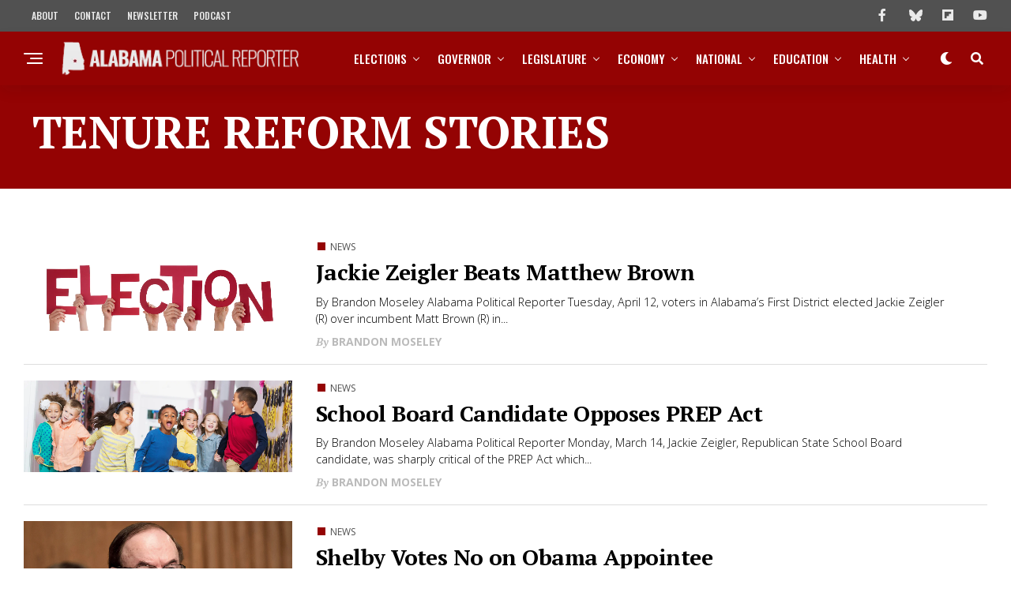

--- FILE ---
content_type: text/html; charset=UTF-8
request_url: https://www.alreporter.com/tag/tenure-reform/
body_size: 56178
content:
<!DOCTYPE html>
<html lang="en-US">
<head>
<meta charset="UTF-8" >
<meta name="viewport" id="viewport" content="width=device-width, initial-scale=1.0, maximum-scale=1.0, minimum-scale=1.0, user-scalable=no" />
<meta name='robots' content='index, follow, max-image-preview:large, max-snippet:-1, max-video-preview:-1' />

	<!-- This site is optimized with the Yoast SEO plugin v26.7 - https://yoast.com/wordpress/plugins/seo/ -->
	<title>tenure reform Archives &#8226; Alabama Political Reporter</title>
	<link rel="canonical" href="https://www.alreporter.com/tag/tenure-reform/" />
	<meta property="og:locale" content="en_US" />
	<meta property="og:type" content="article" />
	<meta property="og:title" content="tenure reform Archives &#8226; Alabama Political Reporter" />
	<meta property="og:url" content="https://www.alreporter.com/tag/tenure-reform/" />
	<meta property="og:site_name" content="Alabama Political Reporter" />
	<meta property="og:image" content="https://www.alreporter.com/wp-content/uploads/2018/03/Social-Media-Card.png" />
	<meta property="og:image:width" content="1000" />
	<meta property="og:image:height" content="563" />
	<meta property="og:image:type" content="image/png" />
	<meta name="twitter:card" content="summary_large_image" />
	<meta name="twitter:site" content="@alreporter" />
	<script type="application/ld+json" class="yoast-schema-graph">{"@context":"https://schema.org","@graph":[{"@type":"CollectionPage","@id":"https://www.alreporter.com/tag/tenure-reform/","url":"https://www.alreporter.com/tag/tenure-reform/","name":"tenure reform Archives &#8226; Alabama Political Reporter","isPartOf":{"@id":"https://www.alreporter.com/#website"},"primaryImageOfPage":{"@id":"https://www.alreporter.com/tag/tenure-reform/#primaryimage"},"image":{"@id":"https://www.alreporter.com/tag/tenure-reform/#primaryimage"},"thumbnailUrl":"https://www.alreporter.com/wp-content/uploads/2015/09/election3.jpg","breadcrumb":{"@id":"https://www.alreporter.com/tag/tenure-reform/#breadcrumb"},"inLanguage":"en-US"},{"@type":"ImageObject","inLanguage":"en-US","@id":"https://www.alreporter.com/tag/tenure-reform/#primaryimage","url":"https://www.alreporter.com/wp-content/uploads/2015/09/election3.jpg","contentUrl":"https://www.alreporter.com/wp-content/uploads/2015/09/election3.jpg","width":1463,"height":500},{"@type":"BreadcrumbList","@id":"https://www.alreporter.com/tag/tenure-reform/#breadcrumb","itemListElement":[{"@type":"ListItem","position":1,"name":"Home","item":"https://www.alreporter.com/"},{"@type":"ListItem","position":2,"name":"tenure reform"}]},{"@type":"WebSite","@id":"https://www.alreporter.com/#website","url":"https://www.alreporter.com/","name":"Alabama Political Reporter","description":"Politics, News, Analysis and Opinion","publisher":{"@id":"https://www.alreporter.com/#organization"},"potentialAction":[{"@type":"SearchAction","target":{"@type":"EntryPoint","urlTemplate":"https://www.alreporter.com/?s={search_term_string}"},"query-input":{"@type":"PropertyValueSpecification","valueRequired":true,"valueName":"search_term_string"}}],"inLanguage":"en-US"},{"@type":"Organization","@id":"https://www.alreporter.com/#organization","name":"Alabama Political Reporter","url":"https://www.alreporter.com/","logo":{"@type":"ImageObject","inLanguage":"en-US","@id":"https://www.alreporter.com/#/schema/logo/image/","url":"https://www.alreporter.com/wp-content/uploads/2021/01/Asset-8.png","contentUrl":"https://www.alreporter.com/wp-content/uploads/2021/01/Asset-8.png","width":512,"height":491,"caption":"Alabama Political Reporter"},"image":{"@id":"https://www.alreporter.com/#/schema/logo/image/"},"sameAs":["https://www.facebook.com/alreporter/","https://x.com/alreporter","https://www.instagram.com/alabamapoliticalreporter/","https://www.linkedin.com/company/alreporter","https://www.youtube.com/channel/UCsCo__V-uX9-yB0nhTni4Tg"]}]}</script>
	<!-- / Yoast SEO plugin. -->


<link rel='dns-prefetch' href='//www.googletagmanager.com' />
<link rel='dns-prefetch' href='//ajax.googleapis.com' />
<link rel='dns-prefetch' href='//use.fontawesome.com' />
<link rel='dns-prefetch' href='//fonts.googleapis.com' />
<link rel='preconnect' href='https://fonts.googleapis.com' />
<link href='https://fonts.gstatic.com' crossorigin='anonymous' rel='preconnect' />
<link rel="alternate" type="application/rss+xml" title="Alabama Political Reporter &raquo; Feed" href="https://www.alreporter.com/feed/" />
<link rel="alternate" type="application/rss+xml" title="Alabama Political Reporter &raquo; tenure reform Tag Feed" href="https://www.alreporter.com/tag/tenure-reform/feed/" />
<style id='wp-img-auto-sizes-contain-inline-css' type='text/css'>
img:is([sizes=auto i],[sizes^="auto," i]){contain-intrinsic-size:3000px 1500px}
/*# sourceURL=wp-img-auto-sizes-contain-inline-css */
</style>
<style id='wp-emoji-styles-inline-css' type='text/css'>

	img.wp-smiley, img.emoji {
		display: inline !important;
		border: none !important;
		box-shadow: none !important;
		height: 1em !important;
		width: 1em !important;
		margin: 0 0.07em !important;
		vertical-align: -0.1em !important;
		background: none !important;
		padding: 0 !important;
	}
/*# sourceURL=wp-emoji-styles-inline-css */
</style>
<link rel='stylesheet' id='wp-block-library-css' href='https://www.alreporter.com/wp-includes/css/dist/block-library/style.min.css?ver=6.9' type='text/css' media='all' />
<style id='classic-theme-styles-inline-css' type='text/css'>
/*! This file is auto-generated */
.wp-block-button__link{color:#fff;background-color:#32373c;border-radius:9999px;box-shadow:none;text-decoration:none;padding:calc(.667em + 2px) calc(1.333em + 2px);font-size:1.125em}.wp-block-file__button{background:#32373c;color:#fff;text-decoration:none}
/*# sourceURL=/wp-includes/css/classic-themes.min.css */
</style>
<style id='co-authors-plus-coauthors-style-inline-css' type='text/css'>
.wp-block-co-authors-plus-coauthors.is-layout-flow [class*=wp-block-co-authors-plus]{display:inline}

/*# sourceURL=https://www.alreporter.com/wp-content/plugins/co-authors-plus/build/blocks/block-coauthors/style-index.css */
</style>
<style id='co-authors-plus-avatar-style-inline-css' type='text/css'>
.wp-block-co-authors-plus-avatar :where(img){height:auto;max-width:100%;vertical-align:bottom}.wp-block-co-authors-plus-coauthors.is-layout-flow .wp-block-co-authors-plus-avatar :where(img){vertical-align:middle}.wp-block-co-authors-plus-avatar:is(.alignleft,.alignright){display:table}.wp-block-co-authors-plus-avatar.aligncenter{display:table;margin-inline:auto}

/*# sourceURL=https://www.alreporter.com/wp-content/plugins/co-authors-plus/build/blocks/block-coauthor-avatar/style-index.css */
</style>
<style id='co-authors-plus-image-style-inline-css' type='text/css'>
.wp-block-co-authors-plus-image{margin-bottom:0}.wp-block-co-authors-plus-image :where(img){height:auto;max-width:100%;vertical-align:bottom}.wp-block-co-authors-plus-coauthors.is-layout-flow .wp-block-co-authors-plus-image :where(img){vertical-align:middle}.wp-block-co-authors-plus-image:is(.alignfull,.alignwide) :where(img){width:100%}.wp-block-co-authors-plus-image:is(.alignleft,.alignright){display:table}.wp-block-co-authors-plus-image.aligncenter{display:table;margin-inline:auto}

/*# sourceURL=https://www.alreporter.com/wp-content/plugins/co-authors-plus/build/blocks/block-coauthor-image/style-index.css */
</style>
<style id='global-styles-inline-css' type='text/css'>
:root{--wp--preset--aspect-ratio--square: 1;--wp--preset--aspect-ratio--4-3: 4/3;--wp--preset--aspect-ratio--3-4: 3/4;--wp--preset--aspect-ratio--3-2: 3/2;--wp--preset--aspect-ratio--2-3: 2/3;--wp--preset--aspect-ratio--16-9: 16/9;--wp--preset--aspect-ratio--9-16: 9/16;--wp--preset--color--black: #000000;--wp--preset--color--cyan-bluish-gray: #abb8c3;--wp--preset--color--white: #ffffff;--wp--preset--color--pale-pink: #f78da7;--wp--preset--color--vivid-red: #cf2e2e;--wp--preset--color--luminous-vivid-orange: #ff6900;--wp--preset--color--luminous-vivid-amber: #fcb900;--wp--preset--color--light-green-cyan: #7bdcb5;--wp--preset--color--vivid-green-cyan: #00d084;--wp--preset--color--pale-cyan-blue: #8ed1fc;--wp--preset--color--vivid-cyan-blue: #0693e3;--wp--preset--color--vivid-purple: #9b51e0;--wp--preset--gradient--vivid-cyan-blue-to-vivid-purple: linear-gradient(135deg,rgb(6,147,227) 0%,rgb(155,81,224) 100%);--wp--preset--gradient--light-green-cyan-to-vivid-green-cyan: linear-gradient(135deg,rgb(122,220,180) 0%,rgb(0,208,130) 100%);--wp--preset--gradient--luminous-vivid-amber-to-luminous-vivid-orange: linear-gradient(135deg,rgb(252,185,0) 0%,rgb(255,105,0) 100%);--wp--preset--gradient--luminous-vivid-orange-to-vivid-red: linear-gradient(135deg,rgb(255,105,0) 0%,rgb(207,46,46) 100%);--wp--preset--gradient--very-light-gray-to-cyan-bluish-gray: linear-gradient(135deg,rgb(238,238,238) 0%,rgb(169,184,195) 100%);--wp--preset--gradient--cool-to-warm-spectrum: linear-gradient(135deg,rgb(74,234,220) 0%,rgb(151,120,209) 20%,rgb(207,42,186) 40%,rgb(238,44,130) 60%,rgb(251,105,98) 80%,rgb(254,248,76) 100%);--wp--preset--gradient--blush-light-purple: linear-gradient(135deg,rgb(255,206,236) 0%,rgb(152,150,240) 100%);--wp--preset--gradient--blush-bordeaux: linear-gradient(135deg,rgb(254,205,165) 0%,rgb(254,45,45) 50%,rgb(107,0,62) 100%);--wp--preset--gradient--luminous-dusk: linear-gradient(135deg,rgb(255,203,112) 0%,rgb(199,81,192) 50%,rgb(65,88,208) 100%);--wp--preset--gradient--pale-ocean: linear-gradient(135deg,rgb(255,245,203) 0%,rgb(182,227,212) 50%,rgb(51,167,181) 100%);--wp--preset--gradient--electric-grass: linear-gradient(135deg,rgb(202,248,128) 0%,rgb(113,206,126) 100%);--wp--preset--gradient--midnight: linear-gradient(135deg,rgb(2,3,129) 0%,rgb(40,116,252) 100%);--wp--preset--font-size--small: 13px;--wp--preset--font-size--medium: 20px;--wp--preset--font-size--large: 36px;--wp--preset--font-size--x-large: 42px;--wp--preset--spacing--20: 0.44rem;--wp--preset--spacing--30: 0.67rem;--wp--preset--spacing--40: 1rem;--wp--preset--spacing--50: 1.5rem;--wp--preset--spacing--60: 2.25rem;--wp--preset--spacing--70: 3.38rem;--wp--preset--spacing--80: 5.06rem;--wp--preset--shadow--natural: 6px 6px 9px rgba(0, 0, 0, 0.2);--wp--preset--shadow--deep: 12px 12px 50px rgba(0, 0, 0, 0.4);--wp--preset--shadow--sharp: 6px 6px 0px rgba(0, 0, 0, 0.2);--wp--preset--shadow--outlined: 6px 6px 0px -3px rgb(255, 255, 255), 6px 6px rgb(0, 0, 0);--wp--preset--shadow--crisp: 6px 6px 0px rgb(0, 0, 0);}:where(.is-layout-flex){gap: 0.5em;}:where(.is-layout-grid){gap: 0.5em;}body .is-layout-flex{display: flex;}.is-layout-flex{flex-wrap: wrap;align-items: center;}.is-layout-flex > :is(*, div){margin: 0;}body .is-layout-grid{display: grid;}.is-layout-grid > :is(*, div){margin: 0;}:where(.wp-block-columns.is-layout-flex){gap: 2em;}:where(.wp-block-columns.is-layout-grid){gap: 2em;}:where(.wp-block-post-template.is-layout-flex){gap: 1.25em;}:where(.wp-block-post-template.is-layout-grid){gap: 1.25em;}.has-black-color{color: var(--wp--preset--color--black) !important;}.has-cyan-bluish-gray-color{color: var(--wp--preset--color--cyan-bluish-gray) !important;}.has-white-color{color: var(--wp--preset--color--white) !important;}.has-pale-pink-color{color: var(--wp--preset--color--pale-pink) !important;}.has-vivid-red-color{color: var(--wp--preset--color--vivid-red) !important;}.has-luminous-vivid-orange-color{color: var(--wp--preset--color--luminous-vivid-orange) !important;}.has-luminous-vivid-amber-color{color: var(--wp--preset--color--luminous-vivid-amber) !important;}.has-light-green-cyan-color{color: var(--wp--preset--color--light-green-cyan) !important;}.has-vivid-green-cyan-color{color: var(--wp--preset--color--vivid-green-cyan) !important;}.has-pale-cyan-blue-color{color: var(--wp--preset--color--pale-cyan-blue) !important;}.has-vivid-cyan-blue-color{color: var(--wp--preset--color--vivid-cyan-blue) !important;}.has-vivid-purple-color{color: var(--wp--preset--color--vivid-purple) !important;}.has-black-background-color{background-color: var(--wp--preset--color--black) !important;}.has-cyan-bluish-gray-background-color{background-color: var(--wp--preset--color--cyan-bluish-gray) !important;}.has-white-background-color{background-color: var(--wp--preset--color--white) !important;}.has-pale-pink-background-color{background-color: var(--wp--preset--color--pale-pink) !important;}.has-vivid-red-background-color{background-color: var(--wp--preset--color--vivid-red) !important;}.has-luminous-vivid-orange-background-color{background-color: var(--wp--preset--color--luminous-vivid-orange) !important;}.has-luminous-vivid-amber-background-color{background-color: var(--wp--preset--color--luminous-vivid-amber) !important;}.has-light-green-cyan-background-color{background-color: var(--wp--preset--color--light-green-cyan) !important;}.has-vivid-green-cyan-background-color{background-color: var(--wp--preset--color--vivid-green-cyan) !important;}.has-pale-cyan-blue-background-color{background-color: var(--wp--preset--color--pale-cyan-blue) !important;}.has-vivid-cyan-blue-background-color{background-color: var(--wp--preset--color--vivid-cyan-blue) !important;}.has-vivid-purple-background-color{background-color: var(--wp--preset--color--vivid-purple) !important;}.has-black-border-color{border-color: var(--wp--preset--color--black) !important;}.has-cyan-bluish-gray-border-color{border-color: var(--wp--preset--color--cyan-bluish-gray) !important;}.has-white-border-color{border-color: var(--wp--preset--color--white) !important;}.has-pale-pink-border-color{border-color: var(--wp--preset--color--pale-pink) !important;}.has-vivid-red-border-color{border-color: var(--wp--preset--color--vivid-red) !important;}.has-luminous-vivid-orange-border-color{border-color: var(--wp--preset--color--luminous-vivid-orange) !important;}.has-luminous-vivid-amber-border-color{border-color: var(--wp--preset--color--luminous-vivid-amber) !important;}.has-light-green-cyan-border-color{border-color: var(--wp--preset--color--light-green-cyan) !important;}.has-vivid-green-cyan-border-color{border-color: var(--wp--preset--color--vivid-green-cyan) !important;}.has-pale-cyan-blue-border-color{border-color: var(--wp--preset--color--pale-cyan-blue) !important;}.has-vivid-cyan-blue-border-color{border-color: var(--wp--preset--color--vivid-cyan-blue) !important;}.has-vivid-purple-border-color{border-color: var(--wp--preset--color--vivid-purple) !important;}.has-vivid-cyan-blue-to-vivid-purple-gradient-background{background: var(--wp--preset--gradient--vivid-cyan-blue-to-vivid-purple) !important;}.has-light-green-cyan-to-vivid-green-cyan-gradient-background{background: var(--wp--preset--gradient--light-green-cyan-to-vivid-green-cyan) !important;}.has-luminous-vivid-amber-to-luminous-vivid-orange-gradient-background{background: var(--wp--preset--gradient--luminous-vivid-amber-to-luminous-vivid-orange) !important;}.has-luminous-vivid-orange-to-vivid-red-gradient-background{background: var(--wp--preset--gradient--luminous-vivid-orange-to-vivid-red) !important;}.has-very-light-gray-to-cyan-bluish-gray-gradient-background{background: var(--wp--preset--gradient--very-light-gray-to-cyan-bluish-gray) !important;}.has-cool-to-warm-spectrum-gradient-background{background: var(--wp--preset--gradient--cool-to-warm-spectrum) !important;}.has-blush-light-purple-gradient-background{background: var(--wp--preset--gradient--blush-light-purple) !important;}.has-blush-bordeaux-gradient-background{background: var(--wp--preset--gradient--blush-bordeaux) !important;}.has-luminous-dusk-gradient-background{background: var(--wp--preset--gradient--luminous-dusk) !important;}.has-pale-ocean-gradient-background{background: var(--wp--preset--gradient--pale-ocean) !important;}.has-electric-grass-gradient-background{background: var(--wp--preset--gradient--electric-grass) !important;}.has-midnight-gradient-background{background: var(--wp--preset--gradient--midnight) !important;}.has-small-font-size{font-size: var(--wp--preset--font-size--small) !important;}.has-medium-font-size{font-size: var(--wp--preset--font-size--medium) !important;}.has-large-font-size{font-size: var(--wp--preset--font-size--large) !important;}.has-x-large-font-size{font-size: var(--wp--preset--font-size--x-large) !important;}
:where(.wp-block-post-template.is-layout-flex){gap: 1.25em;}:where(.wp-block-post-template.is-layout-grid){gap: 1.25em;}
:where(.wp-block-term-template.is-layout-flex){gap: 1.25em;}:where(.wp-block-term-template.is-layout-grid){gap: 1.25em;}
:where(.wp-block-columns.is-layout-flex){gap: 2em;}:where(.wp-block-columns.is-layout-grid){gap: 2em;}
:root :where(.wp-block-pullquote){font-size: 1.5em;line-height: 1.6;}
/*# sourceURL=global-styles-inline-css */
</style>
<link rel='stylesheet' id='ql-jquery-ui-css' href='//ajax.googleapis.com/ajax/libs/jqueryui/1.12.1/themes/smoothness/jquery-ui.css?ver=6.9' type='text/css' media='all' />
<link rel='stylesheet' id='zox-custom-style-css' href='https://www.alreporter.com/wp-content/themes/zoxpress/style.css?ver=6.9' type='text/css' media='all' />
<style id='zox-custom-style-inline-css' type='text/css'>


	a,
	a:visited,
	a:hover h2.zox-s-title1,
	a:hover h2.zox-s-title1-feat,
	a:hover h2.zox-s-title2,
	a:hover h2.zox-s-title3,
	.zox-post-body p a,
	h3.zox-post-cat a,
	.sp-template a,
	.sp-data-table a,
	span.zox-author-name a,
	a:hover h2.zox-authors-latest,
	span.zox-authors-name a:hover,
	#zox-side-wrap a:hover {
		color: #940303;
	}

	.zox-s8 a:hover h2.zox-s-title1,
	.zox-s8 a:hover h2.zox-s-title1-feat,
	.zox-s8 a:hover h2.zox-s-title2,
	.zox-s8 a:hover h2.zox-s-title3 {
		box-shadow: 15px 0 0 #fff, -10px 0 0 #fff;
		color: #940303;
	}

	.woocommerce-message:before,
	.woocommerce-info:before,
	.woocommerce-message:before,
	.woocommerce .star-rating span:before,
	span.zox-s-cat,
	h3.zox-post-cat a,
	.zox-s6 span.zox-s-cat,
	.zox-s8 span.zox-s-cat,
	.zox-widget-side-trend-wrap .zox-art-text:before {
		color: #940303;
	}

	.zox-widget-bgp,
	.zox-widget-bgp.zox-widget-txtw .zox-art-wrap,
	.zox-widget-bgp.zox-widget-txtw .zox-widget-featl-sub .zox-art-wrap,
	.zox-s4 .zox-widget-bgp span.zox-s-cat,
	.woocommerce span.onsale,
	.zox-s7 .zox-byline-wrap:before,
	.zox-s3 span.zox-s-cat,
	.zox-o1 span.zox-s-cat,
	.zox-s3 .zox-widget-side-trend-wrap .zox-art-text:before,
	.sp-table-caption,
	#zox-search-form #zox-search-submit,
	#zox-search-form2 #zox-search-submit2,
	.pagination .current,
	.pagination a:hover,
	.zox-o6 span.zox-s-cat {
		background: #940303;
	}

	.woocommerce .widget_price_filter .ui-slider .ui-slider-handle,
	.woocommerce #respond input#submit.alt,
	.woocommerce a.button.alt,
	.woocommerce button.button.alt,
	.woocommerce input.button.alt,
	.woocommerce #respond input#submit.alt:hover,
	.woocommerce a.button.alt:hover,
	.woocommerce button.button.alt:hover,
	.woocommerce input.button.alt:hover {
		background-color: #940303;
	}

	.woocommerce-error,
	.woocommerce-info,
	.woocommerce-message {
		border-top-color: #940303;
	}

	.zox-feat-ent1-left,
	.zox-ent1 .zox-side-widget {
		border-top: 2px solid #940303;
	}

	.zox-feat-ent3-main-wrap h2.zox-s-title2 {
		background-color: #940303;
		box-shadow: 15px 0 0 #940303, -10px 0 0 #940303;
	}

	.zox-widget-side-trend-wrap .zox-art-text:before,
	.pagination .current,
	.pagination a:hover {
		border: 1px solid #940303;
	}

	.zox-post-type {
		border: 3px solid #940303;
	}
	.zox-net1 .zox-post-type,
	.zox-net2 .zox-post-type {
		background: #940303;
	}
	.zox-widget-featl-sub .zox-post-type {
		border: 2px solid #940303;
	}

	@media screen and (max-width: 479px) {
	.zox-net1.zox-s4 .zox-widget-bgp .zox-art-main span.zox-s-cat {
		background: #940303 !important;
	}
	}

	.zox-o3 h3.zox-s-cat {
		background: #940303;
	}

	.zox-widget-bgs,
	.zox-widget-bgs.zox-widget-txtw .zox-art-wrap,
	.zox-widget-bgs.zox-widget-txtw .zox-widget-featl-sub .zox-art-wrap,
	.zox-s4 .zox-widget-bgs span.zox-s-cat {
		background: #940303;
	}

	#zox-top-head-wrap {
		background: #515151;
	}

	span.zox-top-soc-but,
	.zox-top-nav-menu ul li a,
	span.zox-woo-cart-icon {
		color: #eaeaea;
	}

	span.zox-woo-cart-num {
		background: #eaeaea;
	}

	.zox-top-nav-menu ul li:hover a {
		color: #eaeaea;
	}

	#zox-top-head-wrap,
	#zox-top-head,
	#zox-top-head-left,
	#zox-top-head-mid,
	#zox-top-head-right,
	.zox-top-nav-menu ul {
		height: 40px;
	}

	#zox-top-head-mid img {
		max-height: calc(40px - 20px);
	}

	.zox-top-nav-menu ul li a {
		font-size: 12px;
	}

	#zox-bot-head-wrap,
	#zox-bot-head-wrap.zox-trans-bot.zox-fix-up,
	#zox-fly-wrap,
	#zox-bot-head-wrap.zox-trans-bot:hover {
		background-color: #940303;
		background-image: none;
	}

	.zox-nav-menu ul li a,
	span.zox-nav-search-but,
	span.zox-night,
	.zox-trans-bot.zox-fix-up .zox-nav-menu ul li a,
	.zox-trans-bot.zox-fix-up span.zox-nav-search-but,
	nav.zox-fly-nav-menu ul li a,
	span.zox-fly-soc-head,
	ul.zox-fly-soc-list li a,
	nav.zox-fly-nav-menu ul li.menu-item-has-children:after {
		color: #ffffff;
	}

	.zox-nav-menu ul li.menu-item-has-children a:after,
	.zox-nav-menu ul li.zox-mega-drop a:after {
		border-right: 1px solid #ffffff;
		border-bottom: 1px solid #ffffff;
	}

	.zox-fly-but-wrap span,
	.zox-trans-bot.zox-fix-up .zox-fly-but-wrap span {
		background: #ffffff;
	}

	.zox-nav-menu ul li:hover a,
	span.zox-nav-search-but:hover,
	span.zox-night:hover {
		color: #eaeaea;
	}

	.zox-fly-but-wrap:hover span {
		background: #eaeaea;
	}

	span.zox-widget-main-title {
		color: #515151;
	}

	#zox-foot-wrap {
		background: #515151;
	}

	#zox-foot-wrap p {
		color: #eaeaea;
	}

	#zox-foot-wrap a {
		color: #eaeaea;
	}

	ul.zox-foot-soc-list li a {
		border: 1px solid #eaeaea;
	}

	span.zox-widget-side-title {
		color: #940303;
	}

	span.zox-post-main-title {
		color: #515151;
	}

	.zox-top-nav-menu ul li a {
		padding-top: calc((40px - 12px) / 2);
		padding-bottom: calc((40px - 12px) / 2);
	}

	#zox-bot-head-wrap,
	.zox-bot-head-menu,
	#zox-bot-head,
	#zox-bot-head-left,
	#zox-bot-head-right,
	#zox-bot-head-mid,
	.zox-bot-head-logo,
	.zox-bot-head-logo-main,
	.zox-nav-menu,
	.zox-nav-menu ul {
		height: 68px;
	}

	.zox-bot-head-logo img,
	.zox-bot-head-logo-main img {
		max-height: calc(68px - 20px);
	}

	.zox-nav-menu ul li ul.sub-menu,
	.zox-nav-menu ul li.menu-item-object-category .zox-mega-dropdown {
		top: 68px;
	}

	.zox-nav-menu ul li a {
		font-size: 15px;
	}

	.zox-nav-menu ul li a {
		padding-top: calc((68px - 15px) / 2);
		padding-bottom: calc((68px - 15px) / 2);
	}

	.zox-fix-up {
		top: -68px !important;
		-webkit-transform: translate3d(0,-68px,0) !important;
	   	   -moz-transform: translate3d(0,-68px,0) !important;
	    	-ms-transform: translate3d(0,-68px,0) !important;
	     	 -o-transform: translate3d(0,-68px,0) !important;
				transform: translate3d(0,-68px,0) !important;
	}

	.zox-fix {
		top: -68px;
		-webkit-transform: translate3d(0,68px,0) !important;
	   	   -moz-transform: translate3d(0,68px,0) !important;
	    	-ms-transform: translate3d(0,68px,0) !important;
	     	 -o-transform: translate3d(0,68px,0) !important;
				transform: translate3d(0,68px,0) !important;
	}

	.zox-fix-up .zox-nav-menu ul li a {
		padding-top: calc((60px - 15px) / 2);
		padding-bottom: calc((60px - 15px) / 2);
	}

	.zox-feat-ent1-grid,
	.zox-feat-ent2-bot,
	.zox-feat-net1-grid {
		grid-template-columns: auto 300px;
	}

	body,
	span.zox-s-cat,
	span.zox-ad-label,
	.woocommerce ul.product_list_widget li a,
	.woocommerce ul.product_list_widget span.product-title,
	.woocommerce #reviews #comments ol.commentlist li .comment-text p.meta,
	.woocommerce div.product p.price,
	.woocommerce div.product p.price ins,
	.woocommerce div.product p.price del,
	.woocommerce ul.products li.product .price del,
	.woocommerce ul.products li.product .price ins,
	.woocommerce ul.products li.product .price,
	.woocommerce #respond input#submit,
	.woocommerce a.button,
	.woocommerce button.button,
	.woocommerce input.button,
	.woocommerce .widget_price_filter .price_slider_amount .button,
	.woocommerce span.onsale,
	.woocommerce-review-link,
	#woo-content p.woocommerce-result-count,
	.woocommerce div.product .woocommerce-tabs ul.tabs li a,
	.woocommerce .woocommerce-breadcrumb,
	.woocommerce #respond input#submit.alt,
	.woocommerce a.button.alt,
	.woocommerce button.button.alt,
	.woocommerce input.button.alt,
	.zox-post-tags-header,
	.zox-post-tags a {
		font-family: 'Open Sans', sans-serif;
		font-weight: 400;
		text-transform: None;
	}

	#zox-woo-side-wrap span.zox-widget-side-title,
	span.zox-authors-name a,
	h1.zox-author-top-head {
		font-family: 'Open Sans', sans-serif;
	}

	p.zox-s-graph,
	span.zox-post-excerpt p,
	.zox-post-body p,
	#woo-content p,
	#zox-404 p,
	.zox-post-body ul li,
	.zox-post-body ol li,
	.zox-author-box-text p {
		font-family: 'PT Serif', sans-serif;
		font-weight: 300;
		text-transform: None;
	}

	.zox-nav-menu ul li a,
	.zox-top-nav-menu ul li a,
	nav.zox-fly-nav-menu ul li a {
		font-family: 'Oswald', sans-serif;
		font-weight: 500;
		text-transform: Uppercase;
	}

	.zox-nav-menu ul li ul.zox-mega-list li a,
	.zox-nav-menu ul li ul.zox-mega-list li a p {
		font-family: 'Oswald', sans-serif;
	}

	h2.zox-s-title1,
	h2.zox-s-title1-feat,
	.woocommerce div.product .product_title,
	.woocommerce .related h2,
	#woo-content .summary p.price,
	.woocommerce div.product .woocommerce-tabs .panel h2,
	#zox-404 h1,
	h1.zox-post-title,
	.zox-widget-side-trend-wrap .zox-art-text:before,
	.zox-post-body blockquote p,
	.zox-post-body .wp-block-pullquote blockquote p,
	.zox-post-body h1,
	.zox-post-body h2,
	.zox-post-body h3,
	.zox-post-body h4,
	.zox-post-body h5,
	.zox-post-body h6,
	.comment-inner h1,
	.comment-inner h2,
	.comment-inner h3,
	.comment-inner h4,
	.comment-inner h5,
	.comment-inner h6,
	span.zox-author-box-name a {
		font-family: 'PT Serif', sans-serif;
		font-weight: 900;
		text-transform: None;
	}

	span.zox-widget-main-title {
		font-family: 'Open Sans', sans-serif;
		font-weight: 500;
		text-transform: Capitalize;
	}

	span.zox-widget-side-title {
		font-family: 'Open Sans', sans-serif;
		font-weight: 900;
		text-transform: Capitalize;
	}

	span.zox-post-main-title {
		font-family: 'Open Sans', sans-serif;
		font-weight: 300;
		text-transform: Capitalize;
	}

	h2.zox-s-title2,
	h2.zox-s-title3,
	span.zox-woo-cart-num,
	p.zox-search-p,
	.alp-related-posts .current .post-title,
	.alp-related-posts-wrapper .alp-related-post .post-title,
	.zox-widget-txtw span.zox-widget-main-title {
		font-family: 'Open Sans', sans-serif;
		font-weight: 500;
		text-transform: None;
	}

	.zox-post-width {
		margin: 0 auto;
		max-width: calc(1400px + 60px);
	}


	

			.zox-head-width {
				margin: 0 auto;
				max-width: none;
			}
			.zox-nav-menu ul li.zox-mega-drop .zox-mega-dropdown {
				left: calc(((100vw - 100%) /2) * -1);
			}
				

			.zox-body-width,
			.zox-widget-feat-wrap.zox-o1 .zox-art-text-cont,
			.zox-widget-feat-wrap.zox-o4 .zox-art-text-cont,
			.zox-widget-feat-main.zox-o1 .zox-art-text-cont,
			.zox-widget-feat-main.zox-o4 .zox-art-text-cont {
				margin: 0 auto;
				padding: 0 30px;
				max-width: none;
			}
			@media screen and (min-width: 1601px) {
				.zox-body-width,
				.zox-title-width {
					max-width: 1600px;
				}
			}
				

		#zox-top-head {
			grid-template-columns: auto 250px;
		}
		#zox-top-head-left {
			width: 100%;
		}
		#zox-top-head-mid {
			display: none;
		}
			

		#zox-bot-head-mid {
			display: grid;
			grid-column-gap: 20px;
			grid-template-columns: auto auto;
			justify-content: start;
			position: relative;
		}
		.zox-bot-head-logo {
			position: relative;
				top: auto;
				left: auto;
		}
		#zox-bot-head-wrap .zox-nav-menu ul li:first-child a {
			padding-left: 0;
		}
		.zox-bot-head-menu {
			padding: 0;
		}
			

			#zox-bot-head-left {
				display: grid;
			}
			#zox-bot-head {
				grid-template-columns: 24px auto 60px;
			}
			.zox-bot-head-menu {
				padding: 0 0 0 36px;
			}
				

	#zox-bot-head-wrap {
		-webkit-box-shadow: 0 0.5rem 1rem 0 rgba(21,21,30,0.08);
		   -moz-box-shadow: 0 0.5rem 1rem 0 rgba(21,21,30,0.08);
			-ms-box-shadow: 0 0.5rem 1rem 0 rgba(21,21,30,0.08);
			 -o-box-shadow: 0 0.5rem 1rem 0 rgba(21,21,30,0.08);
				box-shadow: 0 0.5rem 1rem 0 rgba(21,21,30,0.08);
	}
		

.zox-nav-links {
	display: none;
	}
	

					#zox-home-body-wrap {
						grid-template-columns: auto 300px;
						}
						

	span.zox-byline-date {
		display: none;
	}
	

	.zox-post-body p a {
		color: #940303;
		box-shadow: none;
	}
	.zox-post-body p a:hover {
		color: #940303;
		box-shadow: inset 0 -1px 0 0 #fff, inset 0 -2px 0 0 #940303;
	}
	

			.zox-widget-main-head {
				margin: 0 0 15px;
			}
			h4.zox-widget-main-title {
				border-top: 1px solid #ccc;
				position: relative;
				text-align: center;
			}
			span.zox-widget-main-title {
				background: #fff;
				border: 1px solid #ddd;
				color: #515151;
				display: inline-block;
				font-size: 18px;
				letter-spacing: .05em;
				padding: 5px 10px 7px;
				position: relative;
					top: -16px;
				text-transform: uppercase;
			}
			.zox_feat_widget .zox-widget-main-head {
				margin: 0;
			}
			.zox_feat_widget h4.zox-widget-main-title {
				height: 1px;
				z-index: 10;
			}
			

			.zox-widget-side-head {
				margin: 0 0 15px;
			}
			h4.zox-widget-side-title {
				text-align: left;
			}
			span.zox-widget-side-title {
				font-size: .875rem;
				letter-spacing: .02em;
				text-transform: uppercase;
			}
			

		.zox-post-main-head {
			margin: 0 0 15px;
		}
		h4.zox-post-main-title {
			border-top: 1px solid #ccc;
			position: relative;
			text-align: center;
		}
		span.zox-post-main-title {
			background: #fff;
			border: 1px solid #ddd;
			color: #515151;
			display: inline-block;
			font-size: 18px;
			letter-spacing: .05em;
			padding: 5px 10px 7px;
			position: relative;
				top: -16px;
			text-transform: uppercase;
		}
		.zox_feat_widget .zox-post-main-head {
			margin: 0;
		}
		.zox_feat_widget h4.zox-post-main-title {
			height: 1px;
			z-index: 10;
		}
		

	.archive #zox-home-body-wrap {
		grid-gap: 0;
		grid-template-columns: 100%;
	}
	.archive #zox-home-right-wrap {
		display: none;
	}
	


		
/*# sourceURL=zox-custom-style-inline-css */
</style>
<link rel='stylesheet' id='fontawesome-child-css' href='https://use.fontawesome.com/releases/v5.5.0/css/all.css?ver=6.9' type='text/css' media='all' />
<link rel='stylesheet' id='zox-custom-child-style-css' href='https://www.alreporter.com/wp-content/themes/apr-zoxpress/style.css?ver=1.0.0' type='text/css' media='all' />
<link rel='stylesheet' id='fontawesome-css' href='https://www.alreporter.com/wp-content/themes/apr-zoxpress/font-awesome/css/all.css?ver=6.9' type='text/css' media='all' />
<style id="zox-fonts-css" media="all">/* cyrillic-ext */
@font-face {
  font-family: 'Open Sans';
  font-style: italic;
  font-weight: 300 800;
  font-stretch: 100%;
  font-display: swap;
  src: url(/fonts.gstatic.com/s/opensans/v44/memtYaGs126MiZpBA-UFUIcVXSCEkx2cmqvXlWqWtE6FxZCJgvAQ.woff2) format('woff2');
  unicode-range: U+0460-052F, U+1C80-1C8A, U+20B4, U+2DE0-2DFF, U+A640-A69F, U+FE2E-FE2F;
}
/* cyrillic */
@font-face {
  font-family: 'Open Sans';
  font-style: italic;
  font-weight: 300 800;
  font-stretch: 100%;
  font-display: swap;
  src: url(/fonts.gstatic.com/s/opensans/v44/memtYaGs126MiZpBA-UFUIcVXSCEkx2cmqvXlWqWvU6FxZCJgvAQ.woff2) format('woff2');
  unicode-range: U+0301, U+0400-045F, U+0490-0491, U+04B0-04B1, U+2116;
}
/* greek-ext */
@font-face {
  font-family: 'Open Sans';
  font-style: italic;
  font-weight: 300 800;
  font-stretch: 100%;
  font-display: swap;
  src: url(/fonts.gstatic.com/s/opensans/v44/memtYaGs126MiZpBA-UFUIcVXSCEkx2cmqvXlWqWtU6FxZCJgvAQ.woff2) format('woff2');
  unicode-range: U+1F00-1FFF;
}
/* greek */
@font-face {
  font-family: 'Open Sans';
  font-style: italic;
  font-weight: 300 800;
  font-stretch: 100%;
  font-display: swap;
  src: url(/fonts.gstatic.com/s/opensans/v44/memtYaGs126MiZpBA-UFUIcVXSCEkx2cmqvXlWqWuk6FxZCJgvAQ.woff2) format('woff2');
  unicode-range: U+0370-0377, U+037A-037F, U+0384-038A, U+038C, U+038E-03A1, U+03A3-03FF;
}
/* hebrew */
@font-face {
  font-family: 'Open Sans';
  font-style: italic;
  font-weight: 300 800;
  font-stretch: 100%;
  font-display: swap;
  src: url(/fonts.gstatic.com/s/opensans/v44/memtYaGs126MiZpBA-UFUIcVXSCEkx2cmqvXlWqWu06FxZCJgvAQ.woff2) format('woff2');
  unicode-range: U+0307-0308, U+0590-05FF, U+200C-2010, U+20AA, U+25CC, U+FB1D-FB4F;
}
/* math */
@font-face {
  font-family: 'Open Sans';
  font-style: italic;
  font-weight: 300 800;
  font-stretch: 100%;
  font-display: swap;
  src: url(/fonts.gstatic.com/s/opensans/v44/memtYaGs126MiZpBA-UFUIcVXSCEkx2cmqvXlWqWxU6FxZCJgvAQ.woff2) format('woff2');
  unicode-range: U+0302-0303, U+0305, U+0307-0308, U+0310, U+0312, U+0315, U+031A, U+0326-0327, U+032C, U+032F-0330, U+0332-0333, U+0338, U+033A, U+0346, U+034D, U+0391-03A1, U+03A3-03A9, U+03B1-03C9, U+03D1, U+03D5-03D6, U+03F0-03F1, U+03F4-03F5, U+2016-2017, U+2034-2038, U+203C, U+2040, U+2043, U+2047, U+2050, U+2057, U+205F, U+2070-2071, U+2074-208E, U+2090-209C, U+20D0-20DC, U+20E1, U+20E5-20EF, U+2100-2112, U+2114-2115, U+2117-2121, U+2123-214F, U+2190, U+2192, U+2194-21AE, U+21B0-21E5, U+21F1-21F2, U+21F4-2211, U+2213-2214, U+2216-22FF, U+2308-230B, U+2310, U+2319, U+231C-2321, U+2336-237A, U+237C, U+2395, U+239B-23B7, U+23D0, U+23DC-23E1, U+2474-2475, U+25AF, U+25B3, U+25B7, U+25BD, U+25C1, U+25CA, U+25CC, U+25FB, U+266D-266F, U+27C0-27FF, U+2900-2AFF, U+2B0E-2B11, U+2B30-2B4C, U+2BFE, U+3030, U+FF5B, U+FF5D, U+1D400-1D7FF, U+1EE00-1EEFF;
}
/* symbols */
@font-face {
  font-family: 'Open Sans';
  font-style: italic;
  font-weight: 300 800;
  font-stretch: 100%;
  font-display: swap;
  src: url(/fonts.gstatic.com/s/opensans/v44/memtYaGs126MiZpBA-UFUIcVXSCEkx2cmqvXlWqW106FxZCJgvAQ.woff2) format('woff2');
  unicode-range: U+0001-000C, U+000E-001F, U+007F-009F, U+20DD-20E0, U+20E2-20E4, U+2150-218F, U+2190, U+2192, U+2194-2199, U+21AF, U+21E6-21F0, U+21F3, U+2218-2219, U+2299, U+22C4-22C6, U+2300-243F, U+2440-244A, U+2460-24FF, U+25A0-27BF, U+2800-28FF, U+2921-2922, U+2981, U+29BF, U+29EB, U+2B00-2BFF, U+4DC0-4DFF, U+FFF9-FFFB, U+10140-1018E, U+10190-1019C, U+101A0, U+101D0-101FD, U+102E0-102FB, U+10E60-10E7E, U+1D2C0-1D2D3, U+1D2E0-1D37F, U+1F000-1F0FF, U+1F100-1F1AD, U+1F1E6-1F1FF, U+1F30D-1F30F, U+1F315, U+1F31C, U+1F31E, U+1F320-1F32C, U+1F336, U+1F378, U+1F37D, U+1F382, U+1F393-1F39F, U+1F3A7-1F3A8, U+1F3AC-1F3AF, U+1F3C2, U+1F3C4-1F3C6, U+1F3CA-1F3CE, U+1F3D4-1F3E0, U+1F3ED, U+1F3F1-1F3F3, U+1F3F5-1F3F7, U+1F408, U+1F415, U+1F41F, U+1F426, U+1F43F, U+1F441-1F442, U+1F444, U+1F446-1F449, U+1F44C-1F44E, U+1F453, U+1F46A, U+1F47D, U+1F4A3, U+1F4B0, U+1F4B3, U+1F4B9, U+1F4BB, U+1F4BF, U+1F4C8-1F4CB, U+1F4D6, U+1F4DA, U+1F4DF, U+1F4E3-1F4E6, U+1F4EA-1F4ED, U+1F4F7, U+1F4F9-1F4FB, U+1F4FD-1F4FE, U+1F503, U+1F507-1F50B, U+1F50D, U+1F512-1F513, U+1F53E-1F54A, U+1F54F-1F5FA, U+1F610, U+1F650-1F67F, U+1F687, U+1F68D, U+1F691, U+1F694, U+1F698, U+1F6AD, U+1F6B2, U+1F6B9-1F6BA, U+1F6BC, U+1F6C6-1F6CF, U+1F6D3-1F6D7, U+1F6E0-1F6EA, U+1F6F0-1F6F3, U+1F6F7-1F6FC, U+1F700-1F7FF, U+1F800-1F80B, U+1F810-1F847, U+1F850-1F859, U+1F860-1F887, U+1F890-1F8AD, U+1F8B0-1F8BB, U+1F8C0-1F8C1, U+1F900-1F90B, U+1F93B, U+1F946, U+1F984, U+1F996, U+1F9E9, U+1FA00-1FA6F, U+1FA70-1FA7C, U+1FA80-1FA89, U+1FA8F-1FAC6, U+1FACE-1FADC, U+1FADF-1FAE9, U+1FAF0-1FAF8, U+1FB00-1FBFF;
}
/* vietnamese */
@font-face {
  font-family: 'Open Sans';
  font-style: italic;
  font-weight: 300 800;
  font-stretch: 100%;
  font-display: swap;
  src: url(/fonts.gstatic.com/s/opensans/v44/memtYaGs126MiZpBA-UFUIcVXSCEkx2cmqvXlWqWtk6FxZCJgvAQ.woff2) format('woff2');
  unicode-range: U+0102-0103, U+0110-0111, U+0128-0129, U+0168-0169, U+01A0-01A1, U+01AF-01B0, U+0300-0301, U+0303-0304, U+0308-0309, U+0323, U+0329, U+1EA0-1EF9, U+20AB;
}
/* latin-ext */
@font-face {
  font-family: 'Open Sans';
  font-style: italic;
  font-weight: 300 800;
  font-stretch: 100%;
  font-display: swap;
  src: url(/fonts.gstatic.com/s/opensans/v44/memtYaGs126MiZpBA-UFUIcVXSCEkx2cmqvXlWqWt06FxZCJgvAQ.woff2) format('woff2');
  unicode-range: U+0100-02BA, U+02BD-02C5, U+02C7-02CC, U+02CE-02D7, U+02DD-02FF, U+0304, U+0308, U+0329, U+1D00-1DBF, U+1E00-1E9F, U+1EF2-1EFF, U+2020, U+20A0-20AB, U+20AD-20C0, U+2113, U+2C60-2C7F, U+A720-A7FF;
}
/* latin */
@font-face {
  font-family: 'Open Sans';
  font-style: italic;
  font-weight: 300 800;
  font-stretch: 100%;
  font-display: swap;
  src: url(/fonts.gstatic.com/s/opensans/v44/memtYaGs126MiZpBA-UFUIcVXSCEkx2cmqvXlWqWuU6FxZCJgg.woff2) format('woff2');
  unicode-range: U+0000-00FF, U+0131, U+0152-0153, U+02BB-02BC, U+02C6, U+02DA, U+02DC, U+0304, U+0308, U+0329, U+2000-206F, U+20AC, U+2122, U+2191, U+2193, U+2212, U+2215, U+FEFF, U+FFFD;
}
/* cyrillic-ext */
@font-face {
  font-family: 'Open Sans';
  font-style: normal;
  font-weight: 300 800;
  font-stretch: 100%;
  font-display: swap;
  src: url(/fonts.gstatic.com/s/opensans/v44/memvYaGs126MiZpBA-UvWbX2vVnXBbObj2OVTSKmu0SC55K5gw.woff2) format('woff2');
  unicode-range: U+0460-052F, U+1C80-1C8A, U+20B4, U+2DE0-2DFF, U+A640-A69F, U+FE2E-FE2F;
}
/* cyrillic */
@font-face {
  font-family: 'Open Sans';
  font-style: normal;
  font-weight: 300 800;
  font-stretch: 100%;
  font-display: swap;
  src: url(/fonts.gstatic.com/s/opensans/v44/memvYaGs126MiZpBA-UvWbX2vVnXBbObj2OVTSumu0SC55K5gw.woff2) format('woff2');
  unicode-range: U+0301, U+0400-045F, U+0490-0491, U+04B0-04B1, U+2116;
}
/* greek-ext */
@font-face {
  font-family: 'Open Sans';
  font-style: normal;
  font-weight: 300 800;
  font-stretch: 100%;
  font-display: swap;
  src: url(/fonts.gstatic.com/s/opensans/v44/memvYaGs126MiZpBA-UvWbX2vVnXBbObj2OVTSOmu0SC55K5gw.woff2) format('woff2');
  unicode-range: U+1F00-1FFF;
}
/* greek */
@font-face {
  font-family: 'Open Sans';
  font-style: normal;
  font-weight: 300 800;
  font-stretch: 100%;
  font-display: swap;
  src: url(/fonts.gstatic.com/s/opensans/v44/memvYaGs126MiZpBA-UvWbX2vVnXBbObj2OVTSymu0SC55K5gw.woff2) format('woff2');
  unicode-range: U+0370-0377, U+037A-037F, U+0384-038A, U+038C, U+038E-03A1, U+03A3-03FF;
}
/* hebrew */
@font-face {
  font-family: 'Open Sans';
  font-style: normal;
  font-weight: 300 800;
  font-stretch: 100%;
  font-display: swap;
  src: url(/fonts.gstatic.com/s/opensans/v44/memvYaGs126MiZpBA-UvWbX2vVnXBbObj2OVTS2mu0SC55K5gw.woff2) format('woff2');
  unicode-range: U+0307-0308, U+0590-05FF, U+200C-2010, U+20AA, U+25CC, U+FB1D-FB4F;
}
/* math */
@font-face {
  font-family: 'Open Sans';
  font-style: normal;
  font-weight: 300 800;
  font-stretch: 100%;
  font-display: swap;
  src: url(/fonts.gstatic.com/s/opensans/v44/memvYaGs126MiZpBA-UvWbX2vVnXBbObj2OVTVOmu0SC55K5gw.woff2) format('woff2');
  unicode-range: U+0302-0303, U+0305, U+0307-0308, U+0310, U+0312, U+0315, U+031A, U+0326-0327, U+032C, U+032F-0330, U+0332-0333, U+0338, U+033A, U+0346, U+034D, U+0391-03A1, U+03A3-03A9, U+03B1-03C9, U+03D1, U+03D5-03D6, U+03F0-03F1, U+03F4-03F5, U+2016-2017, U+2034-2038, U+203C, U+2040, U+2043, U+2047, U+2050, U+2057, U+205F, U+2070-2071, U+2074-208E, U+2090-209C, U+20D0-20DC, U+20E1, U+20E5-20EF, U+2100-2112, U+2114-2115, U+2117-2121, U+2123-214F, U+2190, U+2192, U+2194-21AE, U+21B0-21E5, U+21F1-21F2, U+21F4-2211, U+2213-2214, U+2216-22FF, U+2308-230B, U+2310, U+2319, U+231C-2321, U+2336-237A, U+237C, U+2395, U+239B-23B7, U+23D0, U+23DC-23E1, U+2474-2475, U+25AF, U+25B3, U+25B7, U+25BD, U+25C1, U+25CA, U+25CC, U+25FB, U+266D-266F, U+27C0-27FF, U+2900-2AFF, U+2B0E-2B11, U+2B30-2B4C, U+2BFE, U+3030, U+FF5B, U+FF5D, U+1D400-1D7FF, U+1EE00-1EEFF;
}
/* symbols */
@font-face {
  font-family: 'Open Sans';
  font-style: normal;
  font-weight: 300 800;
  font-stretch: 100%;
  font-display: swap;
  src: url(/fonts.gstatic.com/s/opensans/v44/memvYaGs126MiZpBA-UvWbX2vVnXBbObj2OVTUGmu0SC55K5gw.woff2) format('woff2');
  unicode-range: U+0001-000C, U+000E-001F, U+007F-009F, U+20DD-20E0, U+20E2-20E4, U+2150-218F, U+2190, U+2192, U+2194-2199, U+21AF, U+21E6-21F0, U+21F3, U+2218-2219, U+2299, U+22C4-22C6, U+2300-243F, U+2440-244A, U+2460-24FF, U+25A0-27BF, U+2800-28FF, U+2921-2922, U+2981, U+29BF, U+29EB, U+2B00-2BFF, U+4DC0-4DFF, U+FFF9-FFFB, U+10140-1018E, U+10190-1019C, U+101A0, U+101D0-101FD, U+102E0-102FB, U+10E60-10E7E, U+1D2C0-1D2D3, U+1D2E0-1D37F, U+1F000-1F0FF, U+1F100-1F1AD, U+1F1E6-1F1FF, U+1F30D-1F30F, U+1F315, U+1F31C, U+1F31E, U+1F320-1F32C, U+1F336, U+1F378, U+1F37D, U+1F382, U+1F393-1F39F, U+1F3A7-1F3A8, U+1F3AC-1F3AF, U+1F3C2, U+1F3C4-1F3C6, U+1F3CA-1F3CE, U+1F3D4-1F3E0, U+1F3ED, U+1F3F1-1F3F3, U+1F3F5-1F3F7, U+1F408, U+1F415, U+1F41F, U+1F426, U+1F43F, U+1F441-1F442, U+1F444, U+1F446-1F449, U+1F44C-1F44E, U+1F453, U+1F46A, U+1F47D, U+1F4A3, U+1F4B0, U+1F4B3, U+1F4B9, U+1F4BB, U+1F4BF, U+1F4C8-1F4CB, U+1F4D6, U+1F4DA, U+1F4DF, U+1F4E3-1F4E6, U+1F4EA-1F4ED, U+1F4F7, U+1F4F9-1F4FB, U+1F4FD-1F4FE, U+1F503, U+1F507-1F50B, U+1F50D, U+1F512-1F513, U+1F53E-1F54A, U+1F54F-1F5FA, U+1F610, U+1F650-1F67F, U+1F687, U+1F68D, U+1F691, U+1F694, U+1F698, U+1F6AD, U+1F6B2, U+1F6B9-1F6BA, U+1F6BC, U+1F6C6-1F6CF, U+1F6D3-1F6D7, U+1F6E0-1F6EA, U+1F6F0-1F6F3, U+1F6F7-1F6FC, U+1F700-1F7FF, U+1F800-1F80B, U+1F810-1F847, U+1F850-1F859, U+1F860-1F887, U+1F890-1F8AD, U+1F8B0-1F8BB, U+1F8C0-1F8C1, U+1F900-1F90B, U+1F93B, U+1F946, U+1F984, U+1F996, U+1F9E9, U+1FA00-1FA6F, U+1FA70-1FA7C, U+1FA80-1FA89, U+1FA8F-1FAC6, U+1FACE-1FADC, U+1FADF-1FAE9, U+1FAF0-1FAF8, U+1FB00-1FBFF;
}
/* vietnamese */
@font-face {
  font-family: 'Open Sans';
  font-style: normal;
  font-weight: 300 800;
  font-stretch: 100%;
  font-display: swap;
  src: url(/fonts.gstatic.com/s/opensans/v44/memvYaGs126MiZpBA-UvWbX2vVnXBbObj2OVTSCmu0SC55K5gw.woff2) format('woff2');
  unicode-range: U+0102-0103, U+0110-0111, U+0128-0129, U+0168-0169, U+01A0-01A1, U+01AF-01B0, U+0300-0301, U+0303-0304, U+0308-0309, U+0323, U+0329, U+1EA0-1EF9, U+20AB;
}
/* latin-ext */
@font-face {
  font-family: 'Open Sans';
  font-style: normal;
  font-weight: 300 800;
  font-stretch: 100%;
  font-display: swap;
  src: url(/fonts.gstatic.com/s/opensans/v44/memvYaGs126MiZpBA-UvWbX2vVnXBbObj2OVTSGmu0SC55K5gw.woff2) format('woff2');
  unicode-range: U+0100-02BA, U+02BD-02C5, U+02C7-02CC, U+02CE-02D7, U+02DD-02FF, U+0304, U+0308, U+0329, U+1D00-1DBF, U+1E00-1E9F, U+1EF2-1EFF, U+2020, U+20A0-20AB, U+20AD-20C0, U+2113, U+2C60-2C7F, U+A720-A7FF;
}
/* latin */
@font-face {
  font-family: 'Open Sans';
  font-style: normal;
  font-weight: 300 800;
  font-stretch: 100%;
  font-display: swap;
  src: url(/fonts.gstatic.com/s/opensans/v44/memvYaGs126MiZpBA-UvWbX2vVnXBbObj2OVTS-mu0SC55I.woff2) format('woff2');
  unicode-range: U+0000-00FF, U+0131, U+0152-0153, U+02BB-02BC, U+02C6, U+02DA, U+02DC, U+0304, U+0308, U+0329, U+2000-206F, U+20AC, U+2122, U+2191, U+2193, U+2212, U+2215, U+FEFF, U+FFFD;
}
/* cyrillic-ext */
@font-face {
  font-family: 'Oswald';
  font-style: normal;
  font-weight: 200 700;
  font-display: swap;
  src: url(/fonts.gstatic.com/s/oswald/v57/TK3iWkUHHAIjg752FD8Gl-1PK62t.woff2) format('woff2');
  unicode-range: U+0460-052F, U+1C80-1C8A, U+20B4, U+2DE0-2DFF, U+A640-A69F, U+FE2E-FE2F;
}
/* cyrillic */
@font-face {
  font-family: 'Oswald';
  font-style: normal;
  font-weight: 200 700;
  font-display: swap;
  src: url(/fonts.gstatic.com/s/oswald/v57/TK3iWkUHHAIjg752HT8Gl-1PK62t.woff2) format('woff2');
  unicode-range: U+0301, U+0400-045F, U+0490-0491, U+04B0-04B1, U+2116;
}
/* vietnamese */
@font-face {
  font-family: 'Oswald';
  font-style: normal;
  font-weight: 200 700;
  font-display: swap;
  src: url(/fonts.gstatic.com/s/oswald/v57/TK3iWkUHHAIjg752Fj8Gl-1PK62t.woff2) format('woff2');
  unicode-range: U+0102-0103, U+0110-0111, U+0128-0129, U+0168-0169, U+01A0-01A1, U+01AF-01B0, U+0300-0301, U+0303-0304, U+0308-0309, U+0323, U+0329, U+1EA0-1EF9, U+20AB;
}
/* latin-ext */
@font-face {
  font-family: 'Oswald';
  font-style: normal;
  font-weight: 200 700;
  font-display: swap;
  src: url(/fonts.gstatic.com/s/oswald/v57/TK3iWkUHHAIjg752Fz8Gl-1PK62t.woff2) format('woff2');
  unicode-range: U+0100-02BA, U+02BD-02C5, U+02C7-02CC, U+02CE-02D7, U+02DD-02FF, U+0304, U+0308, U+0329, U+1D00-1DBF, U+1E00-1E9F, U+1EF2-1EFF, U+2020, U+20A0-20AB, U+20AD-20C0, U+2113, U+2C60-2C7F, U+A720-A7FF;
}
/* latin */
@font-face {
  font-family: 'Oswald';
  font-style: normal;
  font-weight: 200 700;
  font-display: swap;
  src: url(/fonts.gstatic.com/s/oswald/v57/TK3iWkUHHAIjg752GT8Gl-1PKw.woff2) format('woff2');
  unicode-range: U+0000-00FF, U+0131, U+0152-0153, U+02BB-02BC, U+02C6, U+02DA, U+02DC, U+0304, U+0308, U+0329, U+2000-206F, U+20AC, U+2122, U+2191, U+2193, U+2212, U+2215, U+FEFF, U+FFFD;
}
/* cyrillic-ext */
@font-face {
  font-family: 'PT Serif';
  font-style: italic;
  font-weight: 400;
  font-display: swap;
  src: url(/fonts.gstatic.com/s/ptserif/v19/EJRTQgYoZZY2vCFuvAFT_rC1cgT9rct48Q.woff2) format('woff2');
  unicode-range: U+0460-052F, U+1C80-1C8A, U+20B4, U+2DE0-2DFF, U+A640-A69F, U+FE2E-FE2F;
}
/* cyrillic */
@font-face {
  font-family: 'PT Serif';
  font-style: italic;
  font-weight: 400;
  font-display: swap;
  src: url(/fonts.gstatic.com/s/ptserif/v19/EJRTQgYoZZY2vCFuvAFT_rm1cgT9rct48Q.woff2) format('woff2');
  unicode-range: U+0301, U+0400-045F, U+0490-0491, U+04B0-04B1, U+2116;
}
/* latin-ext */
@font-face {
  font-family: 'PT Serif';
  font-style: italic;
  font-weight: 400;
  font-display: swap;
  src: url(/fonts.gstatic.com/s/ptserif/v19/EJRTQgYoZZY2vCFuvAFT_rO1cgT9rct48Q.woff2) format('woff2');
  unicode-range: U+0100-02BA, U+02BD-02C5, U+02C7-02CC, U+02CE-02D7, U+02DD-02FF, U+0304, U+0308, U+0329, U+1D00-1DBF, U+1E00-1E9F, U+1EF2-1EFF, U+2020, U+20A0-20AB, U+20AD-20C0, U+2113, U+2C60-2C7F, U+A720-A7FF;
}
/* latin */
@font-face {
  font-family: 'PT Serif';
  font-style: italic;
  font-weight: 400;
  font-display: swap;
  src: url(/fonts.gstatic.com/s/ptserif/v19/EJRTQgYoZZY2vCFuvAFT_r21cgT9rcs.woff2) format('woff2');
  unicode-range: U+0000-00FF, U+0131, U+0152-0153, U+02BB-02BC, U+02C6, U+02DA, U+02DC, U+0304, U+0308, U+0329, U+2000-206F, U+20AC, U+2122, U+2191, U+2193, U+2212, U+2215, U+FEFF, U+FFFD;
}
/* cyrillic-ext */
@font-face {
  font-family: 'PT Serif';
  font-style: italic;
  font-weight: 700;
  font-display: swap;
  src: url(/fonts.gstatic.com/s/ptserif/v19/EJRQQgYoZZY2vCFuvAFT9gaQZyTfoOFC-I2irw.woff2) format('woff2');
  unicode-range: U+0460-052F, U+1C80-1C8A, U+20B4, U+2DE0-2DFF, U+A640-A69F, U+FE2E-FE2F;
}
/* cyrillic */
@font-face {
  font-family: 'PT Serif';
  font-style: italic;
  font-weight: 700;
  font-display: swap;
  src: url(/fonts.gstatic.com/s/ptserif/v19/EJRQQgYoZZY2vCFuvAFT9gaQZy3foOFC-I2irw.woff2) format('woff2');
  unicode-range: U+0301, U+0400-045F, U+0490-0491, U+04B0-04B1, U+2116;
}
/* latin-ext */
@font-face {
  font-family: 'PT Serif';
  font-style: italic;
  font-weight: 700;
  font-display: swap;
  src: url(/fonts.gstatic.com/s/ptserif/v19/EJRQQgYoZZY2vCFuvAFT9gaQZyffoOFC-I2irw.woff2) format('woff2');
  unicode-range: U+0100-02BA, U+02BD-02C5, U+02C7-02CC, U+02CE-02D7, U+02DD-02FF, U+0304, U+0308, U+0329, U+1D00-1DBF, U+1E00-1E9F, U+1EF2-1EFF, U+2020, U+20A0-20AB, U+20AD-20C0, U+2113, U+2C60-2C7F, U+A720-A7FF;
}
/* latin */
@font-face {
  font-family: 'PT Serif';
  font-style: italic;
  font-weight: 700;
  font-display: swap;
  src: url(/fonts.gstatic.com/s/ptserif/v19/EJRQQgYoZZY2vCFuvAFT9gaQZynfoOFC-I0.woff2) format('woff2');
  unicode-range: U+0000-00FF, U+0131, U+0152-0153, U+02BB-02BC, U+02C6, U+02DA, U+02DC, U+0304, U+0308, U+0329, U+2000-206F, U+20AC, U+2122, U+2191, U+2193, U+2212, U+2215, U+FEFF, U+FFFD;
}
/* cyrillic-ext */
@font-face {
  font-family: 'PT Serif';
  font-style: normal;
  font-weight: 400;
  font-display: swap;
  src: url(/fonts.gstatic.com/s/ptserif/v19/EJRVQgYoZZY2vCFuvAFbzr-_dSb_nco.woff2) format('woff2');
  unicode-range: U+0460-052F, U+1C80-1C8A, U+20B4, U+2DE0-2DFF, U+A640-A69F, U+FE2E-FE2F;
}
/* cyrillic */
@font-face {
  font-family: 'PT Serif';
  font-style: normal;
  font-weight: 400;
  font-display: swap;
  src: url(/fonts.gstatic.com/s/ptserif/v19/EJRVQgYoZZY2vCFuvAFSzr-_dSb_nco.woff2) format('woff2');
  unicode-range: U+0301, U+0400-045F, U+0490-0491, U+04B0-04B1, U+2116;
}
/* latin-ext */
@font-face {
  font-family: 'PT Serif';
  font-style: normal;
  font-weight: 400;
  font-display: swap;
  src: url(/fonts.gstatic.com/s/ptserif/v19/EJRVQgYoZZY2vCFuvAFYzr-_dSb_nco.woff2) format('woff2');
  unicode-range: U+0100-02BA, U+02BD-02C5, U+02C7-02CC, U+02CE-02D7, U+02DD-02FF, U+0304, U+0308, U+0329, U+1D00-1DBF, U+1E00-1E9F, U+1EF2-1EFF, U+2020, U+20A0-20AB, U+20AD-20C0, U+2113, U+2C60-2C7F, U+A720-A7FF;
}
/* latin */
@font-face {
  font-family: 'PT Serif';
  font-style: normal;
  font-weight: 400;
  font-display: swap;
  src: url(/fonts.gstatic.com/s/ptserif/v19/EJRVQgYoZZY2vCFuvAFWzr-_dSb_.woff2) format('woff2');
  unicode-range: U+0000-00FF, U+0131, U+0152-0153, U+02BB-02BC, U+02C6, U+02DA, U+02DC, U+0304, U+0308, U+0329, U+2000-206F, U+20AC, U+2122, U+2191, U+2193, U+2212, U+2215, U+FEFF, U+FFFD;
}
/* cyrillic-ext */
@font-face {
  font-family: 'PT Serif';
  font-style: normal;
  font-weight: 700;
  font-display: swap;
  src: url(/fonts.gstatic.com/s/ptserif/v19/EJRSQgYoZZY2vCFuvAnt66qfVyvVp8NAyIw.woff2) format('woff2');
  unicode-range: U+0460-052F, U+1C80-1C8A, U+20B4, U+2DE0-2DFF, U+A640-A69F, U+FE2E-FE2F;
}
/* cyrillic */
@font-face {
  font-family: 'PT Serif';
  font-style: normal;
  font-weight: 700;
  font-display: swap;
  src: url(/fonts.gstatic.com/s/ptserif/v19/EJRSQgYoZZY2vCFuvAnt66qWVyvVp8NAyIw.woff2) format('woff2');
  unicode-range: U+0301, U+0400-045F, U+0490-0491, U+04B0-04B1, U+2116;
}
/* latin-ext */
@font-face {
  font-family: 'PT Serif';
  font-style: normal;
  font-weight: 700;
  font-display: swap;
  src: url(/fonts.gstatic.com/s/ptserif/v19/EJRSQgYoZZY2vCFuvAnt66qcVyvVp8NAyIw.woff2) format('woff2');
  unicode-range: U+0100-02BA, U+02BD-02C5, U+02C7-02CC, U+02CE-02D7, U+02DD-02FF, U+0304, U+0308, U+0329, U+1D00-1DBF, U+1E00-1E9F, U+1EF2-1EFF, U+2020, U+20A0-20AB, U+20AD-20C0, U+2113, U+2C60-2C7F, U+A720-A7FF;
}
/* latin */
@font-face {
  font-family: 'PT Serif';
  font-style: normal;
  font-weight: 700;
  font-display: swap;
  src: url(/fonts.gstatic.com/s/ptserif/v19/EJRSQgYoZZY2vCFuvAnt66qSVyvVp8NA.woff2) format('woff2');
  unicode-range: U+0000-00FF, U+0131, U+0152-0153, U+02BB-02BC, U+02C6, U+02DA, U+02DC, U+0304, U+0308, U+0329, U+2000-206F, U+20AC, U+2122, U+2191, U+2193, U+2212, U+2215, U+FEFF, U+FFFD;
}
</style>
<link rel='stylesheet' id='zox-media-queries-css' href='https://www.alreporter.com/wp-content/themes/zoxpress/css/media-queries.css?ver=6.9' type='text/css' media='all' />
<link rel='stylesheet' id='apr-youtube-widget-style-css' href='https://www.alreporter.com/wp-content/plugins/apr-youtube-widget/includes/../assets/css/youtube-widget.css?ver=1.0.13' type='text/css' media='all' />
<script type="text/javascript" src="https://www.alreporter.com/wp-includes/js/jquery/jquery.min.js?ver=3.7.1" id="jquery-core-js"></script>
<script type="text/javascript" src="https://www.alreporter.com/wp-includes/js/jquery/jquery-migrate.min.js?ver=3.4.1" id="jquery-migrate-js"></script>

<!-- Google tag (gtag.js) snippet added by Site Kit -->
<!-- Google Analytics snippet added by Site Kit -->
<script type="text/javascript" src="https://www.googletagmanager.com/gtag/js?id=GT-MQ7Q7CR" id="google_gtagjs-js" async></script>
<script type="text/javascript" id="google_gtagjs-js-after">
/* <![CDATA[ */
window.dataLayer = window.dataLayer || [];function gtag(){dataLayer.push(arguments);}
gtag("set","linker",{"domains":["www.alreporter.com"]});
gtag("js", new Date());
gtag("set", "developer_id.dZTNiMT", true);
gtag("config", "GT-MQ7Q7CR");
//# sourceURL=google_gtagjs-js-after
/* ]]> */
</script>
<meta name="generator" content="Site Kit by Google 1.170.0" /><script async src="https://pagead2.googlesyndication.com/pagead/js/adsbygoogle.js?client=ca-pub-3401492228011356"
     crossorigin="anonymous"></script>
<!-- BEGIN ADVERTSERVE CODE -->
<script type="text/javascript">
var _avp = _avp || [];
(function() {
  var s = document.createElement('script');
  s.type = 'text/javascript'; s.async = true; s.src = 'https://alreporter.advertserve.com/js/libcode3.js';
  var x = document.getElementsByTagName('script')[0];
  x.parentNode.insertBefore(s, x);
})();
</script>
<!-- END ADVERTSERVE CODE -->

<!-- BEGIN ADVERTSERVE CODE -->
<script src="https://alreporter.advertserve.com/js/libcode1_noajax.js" type="text/javascript"></script>
<!-- END ADVERTSERVE CODE -->

<link rel="me" href="https://mastodon.social/@alreporter" />

<script defer data-domain="alreporter.com" src="https://analytics.alreporter.com/js/script.js"></script>  <script src="https://cdn.onesignal.com/sdks/web/v16/OneSignalSDK.page.js" defer></script>
  <script>
          window.OneSignalDeferred = window.OneSignalDeferred || [];
          OneSignalDeferred.push(async function(OneSignal) {
            await OneSignal.init({
              appId: "9755e848-be65-4540-958e-811ac1348768",
              serviceWorkerOverrideForTypical: true,
              path: "https://www.alreporter.com/wp-content/plugins/onesignal-free-web-push-notifications/sdk_files/",
              serviceWorkerParam: { scope: "/wp-content/plugins/onesignal-free-web-push-notifications/sdk_files/push/onesignal/" },
              serviceWorkerPath: "OneSignalSDKWorker.js",
            });
          });

          // Unregister the legacy OneSignal service worker to prevent scope conflicts
          if (navigator.serviceWorker) {
            navigator.serviceWorker.getRegistrations().then((registrations) => {
              // Iterate through all registered service workers
              registrations.forEach((registration) => {
                // Check the script URL to identify the specific service worker
                if (registration.active && registration.active.scriptURL.includes('OneSignalSDKWorker.js.php')) {
                  // Unregister the service worker
                  registration.unregister().then((success) => {
                    if (success) {
                      console.log('OneSignalSW: Successfully unregistered:', registration.active.scriptURL);
                    } else {
                      console.log('OneSignalSW: Failed to unregister:', registration.active.scriptURL);
                    }
                  });
                }
              });
            }).catch((error) => {
              console.error('Error fetching service worker registrations:', error);
            });
        }
        </script>
<script>document.createElement( "picture" );if(!window.HTMLPictureElement && document.addEventListener) {window.addEventListener("DOMContentLoaded", function() {var s = document.createElement("script");s.src = "https://www.alreporter.com/wp-content/plugins/webp-express/js/picturefill.min.js";document.body.appendChild(s);});}</script>	<meta name="theme-color" content="#940303" />
<meta name="generator" content="Elementor 3.34.1; features: additional_custom_breakpoints; settings: css_print_method-external, google_font-enabled, font_display-auto">
			<style>
				.e-con.e-parent:nth-of-type(n+4):not(.e-lazyloaded):not(.e-no-lazyload),
				.e-con.e-parent:nth-of-type(n+4):not(.e-lazyloaded):not(.e-no-lazyload) * {
					background-image: none !important;
				}
				@media screen and (max-height: 1024px) {
					.e-con.e-parent:nth-of-type(n+3):not(.e-lazyloaded):not(.e-no-lazyload),
					.e-con.e-parent:nth-of-type(n+3):not(.e-lazyloaded):not(.e-no-lazyload) * {
						background-image: none !important;
					}
				}
				@media screen and (max-height: 640px) {
					.e-con.e-parent:nth-of-type(n+2):not(.e-lazyloaded):not(.e-no-lazyload),
					.e-con.e-parent:nth-of-type(n+2):not(.e-lazyloaded):not(.e-no-lazyload) * {
						background-image: none !important;
					}
				}
			</style>
			<style type="text/css" id="custom-background-css">
body.custom-background { background-color: #ffffff; }
</style>
	<link rel="icon" href="https://www.alreporter.com/wp-content/uploads/2021/01/Asset-8-80x80.png" sizes="32x32" />
<link rel="icon" href="https://www.alreporter.com/wp-content/uploads/2021/01/Asset-8.png" sizes="192x192" />
<link rel="apple-touch-icon" href="https://www.alreporter.com/wp-content/uploads/2021/01/Asset-8.png" />
<meta name="msapplication-TileImage" content="https://www.alreporter.com/wp-content/uploads/2021/01/Asset-8.png" />
		<style type="text/css" id="wp-custom-css">
			.zox-post-info-wrap {
grid-gap: 15px;
}

.pullquote {
	text-align: left;
	font-family: 'PT Serif', serif;
	font-size: 2em;
	font-weight: 900;
	float: right;
	margin: 1em 0 1em 2em;
	max-width: 400px;
	border-top: 3px solid black;
	padding: 1em 0 0 0;
	text-indent: 50px;
}

@media screen and (max-width: 479px) {
	.pullquote {
		margin: 1em 0 2em 0em;
	}
}

.pullquote::before {
	content: "“";
	color: #940303;
	font-size: 2.5em;
	line-height: 0px;
	position: absolute;
	padding-top: 50px;
	margin-left: -100px;
}

.pullquote::after {
	content: "”";
	
}

	#wpadminbar #wp-admin-bar-my-account.with-avatar>.ab-empty-item img, #wpadminbar #wp-admin-bar-my-account.with-avatar>a img {
    width: auto;
    height: 16px !important;	
}

@media screen and (max-width: 479px) {
	
	.zox-post-ad-wrap span.zox-ad-label {
		margin: 9px;
	}
	.zox-post-ad-wrap {
    background: #eaeaea !important;
		padding: 40px 0 20px 0;
		border: 0px;
}
}
.zox-body-width {
    margin-top: 1.5em;
		margin-bottom: 1.5em;
}

#zox-feat-net3-wrap .zox-body-width {
	margin-top: 0em;
}

#zox-feat-net3-wrap .zox-s-graph {
	font-size: .9rem;
}

/* Drop cap */

.zox-post-body p:first-of-type:not(.wp-caption-text, blockquote p):first-letter {
	color: #FFFFFF;
	background: #940303;
	float: left;
	font-family: 'PT Serif';
	font-size: 2.2em;
	font-weight: 900;
	line-height: 1em;
	padding-top: .1em;
	padding-bottom: .1em;
	padding-right: .3em;
	padding-left: .3em;
	margin-right: .15em;
	margin-top: .065em;
	border-radius: 10px;
	-webkit-appearance: none;
}

@-moz-document url-prefix() {
.zox-post-body p:first-of-type:not(.wp-caption-text, blockquote p):first-letter {
	color: #FFFFFF;
	background: #940303;
	float: left;
	font-family: 'PT Serif';
	font-size: 2.3em;
	font-weight: 900;
	line-height: 1em;
	padding-top: .21em;
	padding-bottom: .21em;
	padding-right: .25em;
	padding-left: .3em;
	margin-right: .15em;
	margin-top: 0.15em;
	border-radius: 10px;
	-webkit-appearance: none;
}
}

.post-category {
	font-weight: 900 !important;
}

/* Article images */
.zox-post-img img {
	width: 100%;
	aspect-ratio: 16/9;
	object-fit: cover;
	
}

/* Article Body */

.zox-post-body p {
	text-align: left !important;
	margin-top: 10px !important;
}

.zox-post-body p a, .mvp-post-add-main p a {
text-decoration: underline;
text-decoration-thickness: 2px;
text-decoration-color: #940303;
color: black !important;
box-shadow: none;
}

.zox-post-body p a:hover {
	box-shadow: none;
	background: none;
	text-decoration: none;
	color: #940303 !important;
	transition: 1s;
}

.zox-dark .zox-post-body p a {
	text-decoration: none;
}
.zox-dark .zox-post-body p a:hover {
	background: white;
	color: black !important;
	opacity: 0.8;
}

.zox-post-body p:last-of-type:after {
    display: inline-block !important;
    width: 11px;
    height: 11px;
    border-width: 6px;
    color: #940303;
    border-style: none solid solid none;
    content: "";
    margin-left: 0.2em;
}


.zox-post-body blockquote p:last-child:after {
	transform: scale(0);
	height: 0px !important;
	width: 0px;
}

/* Text Headers Body Headers */

#zox-post-body h4, .zox-post-body h4 {
	font-family: Open Sans;
	font-weight: 900;
	font-size: 1.2em;
	color: #3a3a3a;
}

#zox-post-body h3, .zox-post-body h3 {
	font-family: Open Sans;
	font-weight: 900;
	font-size: 1.5em;
	color: #3a3a3a;
}

#zox-post-body h2, .zox-post-body h2 {
	font-family: Open Sans;
	font-weight: 900;
	color: #3a3a3a;
	font-size: 1.8em;
}

#zox-post-body h1, .zox-post-body h1 {
	font-family: Open Sans;
	font-weight: 900;
	font-size: 2.8em;
	text-align: center;
	max-width: 1500px !important;
	border-bottom: 2px !important;
	border-color: #eaeaea !important;
	border-style: solid !important;
	margin-bottom: 1em !important;
}

audio {
	margin-block: .5em;
	width: 100%;
}

.textwidget:has(.the-v) div {
	float: none;
	            --plyr-color-main: #940303;

}
		</style>
		</head>
<body class="archive tag tag-tenure-reform tag-9948 custom-background wp-embed-responsive wp-theme-zoxpress wp-child-theme-apr-zoxpress zox-s5 zox-net3 elementor-default elementor-kit-105270" >
	        <div style="display:none;">
          <svg><symbol id="camera" viewBox="0 0 30 28"><path d="M15 10.5c2.484 0 4.5 2.016 4.5 4.5s-2.016 4.5-4.5 4.5-4.5-2.016-4.5-4.5 2.016-4.5 4.5-4.5zM26 4c2.203 0 4 1.797 4 4v14c0 2.203-1.797 4-4 4H4c-2.203 0-4-1.797-4-4V8c0-2.203 1.797-4 4-4h3.5l.797-2.125C8.688.844 9.906 0 11 0h8c1.094 0 2.312.844 2.703 1.875L22.5 4H26zM15 22c3.859 0 7-3.141 7-7s-3.141-7-7-7-7 3.141-7 7 3.141 7 7 7z"/></symbol></svg>
        </div>
	<div id="zox-site" class="left zoxrel ">
		<div id="zox-fly-wrap">
	<div id="zox-fly-menu-top" class="left relative">
		<div id="zox-fly-logo" class="left relative">
							<a href="https://www.alreporter.com/"><picture><source srcset="https://www.alreporter.com/wp-content/uploads/2021/01/apr_small_logo.png.webp" type="image/webp"><img src="https://www.alreporter.com/wp-content/uploads/2021/01/apr_small_logo.png" alt="Alabama Political Reporter" data-rjs="2" class="webpexpress-processed"></picture></a>
					</div><!--zox-fly-logo-->
		<div class="zox-fly-but-wrap zox-fly-but-menu zox-fly-but-click">
			<span></span>
			<span></span>
			<span></span>
			<span></span>
		</div><!--zox-fly-but-wrap-->
	</div><!--zox-fly-menu-top-->
	<div id="zox-fly-menu-wrap">
		<nav class="zox-fly-nav-menu left relative">
			<div class="menu-fly-out-menu-container"><ul id="menu-fly-out-menu" class="menu"><li id="menu-item-84027" class="menu-item menu-item-type-post_type menu-item-object-page menu-item-home menu-item-84027"><a href="https://www.alreporter.com/">Home</a></li>
<li id="menu-item-84039" class="menu-item menu-item-type-taxonomy menu-item-object-category menu-item-84039"><a href="https://www.alreporter.com/category/news/">News</a></li>
<li id="menu-item-84040" class="menu-item menu-item-type-taxonomy menu-item-object-category menu-item-84040"><a href="https://www.alreporter.com/category/news/state/">State</a></li>
<li id="menu-item-84041" class="menu-item menu-item-type-taxonomy menu-item-object-category menu-item-84041"><a href="https://www.alreporter.com/category/news/national/">National</a></li>
<li id="menu-item-84042" class="menu-item menu-item-type-taxonomy menu-item-object-category menu-item-84042"><a href="https://www.alreporter.com/category/opinion/">Opinion</a></li>
<li id="menu-item-84033" class="menu-item menu-item-type-post_type menu-item-object-page menu-item-84033"><a href="https://www.alreporter.com/podcast/">Podcast</a></li>
<li id="menu-item-84032" class="menu-item menu-item-type-post_type menu-item-object-page menu-item-84032"><a href="https://www.alreporter.com/newsletter/">Newsletter</a></li>
<li id="menu-item-84029" class="menu-item menu-item-type-post_type menu-item-object-page menu-item-84029"><a href="https://www.alreporter.com/contact-us/">Contact</a></li>
<li id="menu-item-84028" class="menu-item menu-item-type-post_type menu-item-object-page menu-item-84028"><a href="https://www.alreporter.com/about/">About</a></li>
<li id="menu-item-84034" class="menu-item menu-item-type-post_type menu-item-object-page menu-item-privacy-policy menu-item-84034"><a rel="privacy-policy" href="https://www.alreporter.com/privacy-policy/">Privacy Policy</a></li>
</ul></div>		</nav>
	</div><!--zox-fly-menu-wrap-->
	<div id="zox-fly-soc-wrap">
		<span class="zox-fly-soc-head">Connect with us</span>
		<ul class="zox-fly-soc-list left relative">
							<li><a href="https://www.facebook.com/alreporter" target="_blank" class="fab fa-facebook-f"></a></li>
													<li><a href="https://bsky.app/profile/alreporter.com" target="_blank" class="fab fa-instagram"></a></li>
													<li><a href="https://www.youtube.com/aprthev" target="_blank" class="fab fa-youtube"></a></li>
										<li><a href="https://www.linkedin.com/company/35520780/admin/" target="_blank" class="fab fa-linkedin-in"></a></li>
											</ul>
	</div><!--zox-fly-soc-wrap-->
</div><!--zox-fly-wrap-->		<div id="zox-search-wrap">
			<div class="zox-search-cont">
				<p class="zox-search-p">Hi, what are you looking for?</p>
				<div class="zox-search-box">
					<form method="get" id="zox-search-form" action="https://www.alreporter.com/">
	<input type="text" name="s" id="zox-search-input" value="Search" onfocus='if (this.value == "Search") { this.value = ""; }' onblur='if (this.value == "Search") { this.value = ""; }' />
	<input type="submit" id="zox-search-submit" value="Search" />
</form>				</div><!--zox-search-box-->
			</div><!--zox-serach-cont-->
			<div class="zox-search-but-wrap zox-search-click">
				<span></span>
				<span></span>
			</div><!--zox-search-but-wrap-->
		</div><!--zox-search-wrap-->
				<div id="zox-site-wall" class="left zoxrel">
			<div id="zox-lead-top-wrap">
				<div id="zox-lead-top-in">
					<div id="zox-lead-top">
																					<!-- BEGIN ADVERTSERVE CODE -->
<script type="text/javascript" loading="eager">
document.write('<scr'+'ipt src="https://alreporter.advertserve.com/servlet/view/banner/javascript/zone?zid=1&pid=0&resolution='+(window.innerWidth||screen.width)+'x'+(window.innerHeight||screen.height)+'&random='+Math.floor(89999999*Math.random()+10000000)+'&millis='+new Date().getTime()+'&referrer='+encodeURIComponent((window!=top&&window.location.ancestorOrigins)?window.location.ancestorOrigins[window.location.ancestorOrigins.length-1]:document.location)+'" type="text/javascript"></scr'+'ipt>');
</script>
<!-- END ADVERTSERVE CODE -->																		</div><!--zox-lead-top-->
				</div><!--zox-lead-top-in-->
			</div><!--zox-lead-top-wrap-->
			<div id="zox-site-main" class="left zoxrel">
				<header id="zox-main-head-wrap" class="left zoxrel zox-trans-head">
																<div id="zox-top-head-wrap" class="left relative">
		<div class="zox-head-width">
		<div id="zox-top-head" class="relative">
			<div id="zox-top-head-left">
									<div class="zox-top-nav-menu zox100">
						<div class="menu-secondary-navigation-container"><ul id="menu-secondary-navigation" class="menu"><li id="menu-item-107827" class="menu-item menu-item-type-post_type menu-item-object-page menu-item-107827"><a href="https://www.alreporter.com/about/">About</a></li>
<li id="menu-item-107828" class="menu-item menu-item-type-post_type menu-item-object-page menu-item-107828"><a href="https://www.alreporter.com/contact-us/">Contact</a></li>
<li id="menu-item-107829" class="menu-item menu-item-type-post_type menu-item-object-page menu-item-107829"><a href="https://www.alreporter.com/newsletter/">Newsletter</a></li>
<li id="menu-item-107830" class="menu-item menu-item-type-post_type menu-item-object-page menu-item-107830"><a href="https://www.alreporter.com/podcast/">Podcast</a></li>
</ul></div>					</div><!--zox-top-nav-menu-->
							</div><!--zox-top-head-left-->
			<div id="zox-top-head-mid">
							</div><!--zox-top-head-mid-->
			<div id="zox-top-head-right">
									<div class="zox-top-soc-wrap">
			<a href="https://www.facebook.com/alreporter" target="_blank"><span class="zox-top-soc-but fab fa-facebook-f"></span></a>
					<a href="https://bsky.app/profile/alreporter.com" target="_blank"><svg xmlns="http://www.w3.org/2000/svg" viewBox="0 0 512 512" style="width: 17px; fill: #eaeaea;"><!--!Font Awesome Free 6.7.2 by @fontawesome - https://fontawesome.com License - https://fontawesome.com/license/free Copyright 2025 Fonticons, Inc.--><path d="M111.8 62.2C170.2 105.9 233 194.7 256 242.4c23-47.6 85.8-136.4 144.2-180.2c42.1-31.6 110.3-56 110.3 21.8c0 15.5-8.9 130.5-14.1 149.2C478.2 298 412 314.6 353.1 304.5c102.9 17.5 129.1 75.5 72.5 133.5c-107.4 110.2-154.3-27.6-166.3-62.9l0 0c-1.7-4.9-2.6-7.8-3.3-7.8s-1.6 3-3.3 7.8l0 0c-12 35.3-59 173.1-166.3 62.9c-56.5-58-30.4-116 72.5-133.5C100 314.6 33.8 298 15.7 233.1C10.4 214.4 1.5 99.4 1.5 83.9c0-77.8 68.2-53.4 110.3-21.8z"/></svg></a>
				<a href="https://flipboard.com/@alreporter" target="_blank"><span class="zox-top-soc-but fab fa-flipboard"></span></a>
				<a href="https://www.youtube.com/aprthev" target="_blank"><span class="zox-top-soc-but fab fa-youtube"></span></a>
				<a href="https://www.linkedin.com/company/35520780/admin/" target="_blank"><span class="zox-top-soc-but fab fa-linkedin-in"></span></a>
			</div><!--zox-top-soc-wrap-->							</div><!--zox-top-head-right-->
		</div><!--zox-top-head-->
	</div><!--zox-head-width-->
</div><!--zox-top-head-wrap-->											<div id="zox-bot-head-wrap" class="left zoxrel">
	<div class="zox-head-width">
		<div id="zox-bot-head">
			<div id="zox-bot-head-left">
				<div class="zox-fly-but-wrap zoxrel zox-fly-but-click">
					<span></span>
					<span></span>
					<span></span>
					<span></span>
				</div><!--zox-fly-but-wrap-->
			</div><!--zox-bot-head-left-->
			<div id="zox-bot-head-mid" class="relative">
				<div class="zox-bot-head-logo">
					<div class="zox-bot-head-logo-main">
													<a href="https://www.alreporter.com/"><picture><source srcset="https://www.alreporter.com/wp-content/uploads/2021/01/apr_small_logo.png.webp" type="image/webp"><img class="zox-logo-stand webpexpress-processed" src="https://www.alreporter.com/wp-content/uploads/2021/01/apr_small_logo.png" alt="Alabama Political Reporter" data-rjs="2"></picture><picture><source srcset="https://www.alreporter.com/wp-content/uploads/2021/01/apr_small_logo.png.webp" type="image/webp"><img class="zox-logo-dark webpexpress-processed" src="https://www.alreporter.com/wp-content/uploads/2021/01/apr_small_logo.png" alt="Alabama Political Reporter" data-rjs="2"></picture></a>
											</div><!--zox-bot-head-logo-main-->
																<h2 class="zox-logo-title">Alabama Political Reporter</h2>
									</div><!--zox-bot-head-logo-->
				<div class="zox-bot-head-menu">
					<div class="zox-nav-menu">
						<div class="menu-main-navigation-container"><ul id="menu-main-navigation" class="menu"><li id="menu-item-150465" class="menu-item menu-item-type-taxonomy menu-item-object-category menu-item-150465 zox-mega-drop"><a href="https://www.alreporter.com/category/news/elections/">Elections</a><div class="zox-mega-dropdown"><div class="zox-head-width"><ul class="zox-mega-list"><li><a href="https://www.alreporter.com/2026/01/19/rep-moore-receives-trump-endorsement-for-senate-bid/"><div class="zox-mega-img"><picture><source srcset="https://www.alreporter.com/wp-content/uploads/2025/08/24045005456987-600x337.jpg.webp 600w, https://www.alreporter.com/wp-content/uploads/2025/08/24045005456987-1024x576.jpg.webp 1024w" sizes="(max-width: 600px) 100vw, 600px" type="image/webp"><img fetchpriority="high" width="600" height="337" src="https://www.alreporter.com/wp-content/uploads/2025/08/24045005456987-600x337.jpg" class="attachment-zox-mid-thumb size-zox-mid-thumb wp-post-image webpexpress-processed" alt="" decoding="async" srcset="https://www.alreporter.com/wp-content/uploads/2025/08/24045005456987-600x337.jpg 600w, https://www.alreporter.com/wp-content/uploads/2025/08/24045005456987-1024x576.jpg 1024w" sizes="(max-width: 600px) 100vw, 600px"></picture></div><p>Rep. Moore receives Trump endorsement for Senate bid</p></a></li><li><a href="https://www.alreporter.com/2026/01/19/rep-barry-moore-qualifies-for-u-s-senate-race/"><div class="zox-mega-img"><picture><source srcset="https://www.alreporter.com/wp-content/uploads/2026/01/IMG_8720-scaled-e1768786653840-600x337.jpeg.webp 600w, https://www.alreporter.com/wp-content/uploads/2026/01/IMG_8720-scaled-e1768786653840-300x169.jpeg.webp 300w, https://www.alreporter.com/wp-content/uploads/2026/01/IMG_8720-scaled-e1768786653840-1024x576.jpeg.webp 1024w, https://www.alreporter.com/wp-content/uploads/2026/01/IMG_8720-scaled-e1768786653840-768x432.jpeg.webp 768w, https://www.alreporter.com/wp-content/uploads/2026/01/IMG_8720-scaled-e1768786653840-1536x864.jpeg.webp 1536w, https://www.alreporter.com/wp-content/uploads/2026/01/IMG_8720-scaled-e1768786653840-2048x1152.jpeg.webp 2048w" sizes="(max-width: 600px) 100vw, 600px" type="image/webp"><img width="600" height="337" src="https://www.alreporter.com/wp-content/uploads/2026/01/IMG_8720-scaled-e1768786653840-600x337.jpeg" class="attachment-zox-mid-thumb size-zox-mid-thumb wp-post-image webpexpress-processed" alt="" decoding="async" srcset="https://www.alreporter.com/wp-content/uploads/2026/01/IMG_8720-scaled-e1768786653840-600x337.jpeg 600w, https://www.alreporter.com/wp-content/uploads/2026/01/IMG_8720-scaled-e1768786653840-300x169.jpeg 300w, https://www.alreporter.com/wp-content/uploads/2026/01/IMG_8720-scaled-e1768786653840-1024x576.jpeg 1024w, https://www.alreporter.com/wp-content/uploads/2026/01/IMG_8720-scaled-e1768786653840-768x432.jpeg 768w, https://www.alreporter.com/wp-content/uploads/2026/01/IMG_8720-scaled-e1768786653840-1536x864.jpeg 1536w, https://www.alreporter.com/wp-content/uploads/2026/01/IMG_8720-scaled-e1768786653840-2048x1152.jpeg 2048w" sizes="(max-width: 600px) 100vw, 600px"></picture></div><p>Rep. Barry Moore qualifies for U.S. Senate race</p></a></li><li><a href="https://www.alreporter.com/2026/01/19/shelby-county-republican-party-to-host-u-s-senate-candidate-forum/"><div class="zox-mega-img"><img width="600" height="337" src="https://www.alreporter.com/wp-content/uploads/2024/10/AdobeStock_802451533_Editorial_Use_Only-scaled-e1730204976985-600x337.webp" class="attachment-zox-mid-thumb size-zox-mid-thumb wp-post-image" alt="" decoding="async" srcset="https://www.alreporter.com/wp-content/uploads/2024/10/AdobeStock_802451533_Editorial_Use_Only-scaled-e1730204976985-600x337.webp 600w, https://www.alreporter.com/wp-content/uploads/2024/10/AdobeStock_802451533_Editorial_Use_Only-scaled-e1730204976985-300x168.webp 300w, https://www.alreporter.com/wp-content/uploads/2024/10/AdobeStock_802451533_Editorial_Use_Only-scaled-e1730204976985-1024x576.webp 1024w, https://www.alreporter.com/wp-content/uploads/2024/10/AdobeStock_802451533_Editorial_Use_Only-scaled-e1730204976985-768x431.webp 768w, https://www.alreporter.com/wp-content/uploads/2024/10/AdobeStock_802451533_Editorial_Use_Only-scaled-e1730204976985-1536x862.webp 1536w, https://www.alreporter.com/wp-content/uploads/2024/10/AdobeStock_802451533_Editorial_Use_Only-scaled-e1730204976985-2048x1150.webp 2048w, https://www.alreporter.com/wp-content/uploads/2024/10/AdobeStock_802451533_Editorial_Use_Only-scaled-e1730204976985-900x505.webp 900w" sizes="(max-width: 600px) 100vw, 600px" /></div><p>Shelby County Republican Party to host US Senate candidate forum</p></a></li><li><a href="https://www.alreporter.com/2026/01/16/sen-donnie-chesteen-launches-reelection-campaign/"><div class="zox-mega-img"><picture><source srcset="https://www.alreporter.com/wp-content/uploads/2021/11/DChesteen18-01-e1635793207241-600x337.jpg.webp 600w, https://www.alreporter.com/wp-content/uploads/2021/11/DChesteen18-01-e1635793207241-300x169.jpg.webp 300w, https://www.alreporter.com/wp-content/uploads/2021/11/DChesteen18-01-e1635793207241-1024x576.jpg.webp 1024w, https://www.alreporter.com/wp-content/uploads/2021/11/DChesteen18-01-e1635793207241-768x432.jpg.webp 768w, https://www.alreporter.com/wp-content/uploads/2021/11/DChesteen18-01-e1635793207241-1536x864.jpg.webp 1536w, https://www.alreporter.com/wp-content/uploads/2021/11/DChesteen18-01-e1635793207241-900x506.jpg.webp 900w, https://www.alreporter.com/wp-content/uploads/2021/11/DChesteen18-01-e1635793207241.jpg.webp 1600w" sizes="(max-width: 600px) 100vw, 600px" type="image/webp"><img loading="lazy" width="600" height="337" src="https://www.alreporter.com/wp-content/uploads/2021/11/DChesteen18-01-e1635793207241-600x337.jpg" class="attachment-zox-mid-thumb size-zox-mid-thumb wp-post-image webpexpress-processed" alt="" decoding="async" srcset="https://www.alreporter.com/wp-content/uploads/2021/11/DChesteen18-01-e1635793207241-600x337.jpg 600w, https://www.alreporter.com/wp-content/uploads/2021/11/DChesteen18-01-e1635793207241-300x169.jpg 300w, https://www.alreporter.com/wp-content/uploads/2021/11/DChesteen18-01-e1635793207241-1024x576.jpg 1024w, https://www.alreporter.com/wp-content/uploads/2021/11/DChesteen18-01-e1635793207241-768x432.jpg 768w, https://www.alreporter.com/wp-content/uploads/2021/11/DChesteen18-01-e1635793207241-1536x864.jpg 1536w, https://www.alreporter.com/wp-content/uploads/2021/11/DChesteen18-01-e1635793207241-900x506.jpg 900w, https://www.alreporter.com/wp-content/uploads/2021/11/DChesteen18-01-e1635793207241.jpg 1600w" sizes="(max-width: 600px) 100vw, 600px"></picture></div><p>Sen. Donnie Chesteen launches reelection campaign</p></a></li><li><a href="https://www.alreporter.com/2026/01/16/sen-arthur-orr-qualifies-for-new-term-in-alabama-senate/"><div class="zox-mega-img"><picture><source srcset="https://www.alreporter.com/wp-content/uploads/2021/09/49216240657_966fcfc2ea_4k-scaled-e1630673928740-600x337.jpg.webp 600w, https://www.alreporter.com/wp-content/uploads/2021/09/49216240657_966fcfc2ea_4k-scaled-e1630673928740-300x169.jpg.webp 300w, https://www.alreporter.com/wp-content/uploads/2021/09/49216240657_966fcfc2ea_4k-scaled-e1630673928740-1024x576.jpg.webp 1024w, https://www.alreporter.com/wp-content/uploads/2021/09/49216240657_966fcfc2ea_4k-scaled-e1630673928740-768x432.jpg.webp 768w, https://www.alreporter.com/wp-content/uploads/2021/09/49216240657_966fcfc2ea_4k-scaled-e1630673928740-1536x864.jpg.webp 1536w, https://www.alreporter.com/wp-content/uploads/2021/09/49216240657_966fcfc2ea_4k-scaled-e1630673928740-2048x1152.jpg.webp 2048w, https://www.alreporter.com/wp-content/uploads/2021/09/49216240657_966fcfc2ea_4k-scaled-e1630673928740-900x506.jpg.webp 900w" sizes="(max-width: 600px) 100vw, 600px" type="image/webp"><img loading="lazy" width="600" height="337" src="https://www.alreporter.com/wp-content/uploads/2021/09/49216240657_966fcfc2ea_4k-scaled-e1630673928740-600x337.jpg" class="attachment-zox-mid-thumb size-zox-mid-thumb wp-post-image webpexpress-processed" alt="" decoding="async" srcset="https://www.alreporter.com/wp-content/uploads/2021/09/49216240657_966fcfc2ea_4k-scaled-e1630673928740-600x337.jpg 600w, https://www.alreporter.com/wp-content/uploads/2021/09/49216240657_966fcfc2ea_4k-scaled-e1630673928740-300x169.jpg 300w, https://www.alreporter.com/wp-content/uploads/2021/09/49216240657_966fcfc2ea_4k-scaled-e1630673928740-1024x576.jpg 1024w, https://www.alreporter.com/wp-content/uploads/2021/09/49216240657_966fcfc2ea_4k-scaled-e1630673928740-768x432.jpg 768w, https://www.alreporter.com/wp-content/uploads/2021/09/49216240657_966fcfc2ea_4k-scaled-e1630673928740-1536x864.jpg 1536w, https://www.alreporter.com/wp-content/uploads/2021/09/49216240657_966fcfc2ea_4k-scaled-e1630673928740-2048x1152.jpg 2048w, https://www.alreporter.com/wp-content/uploads/2021/09/49216240657_966fcfc2ea_4k-scaled-e1630673928740-900x506.jpg 900w" sizes="(max-width: 600px) 100vw, 600px"></picture></div><p>Sen. Arthur Orr qualifies for new term in Alabama Senate</p></a></li></ul></div></div></li>
<li id="menu-item-150467" class="menu-item menu-item-type-taxonomy menu-item-object-category menu-item-150467 zox-mega-drop"><a href="https://www.alreporter.com/category/news/governor/">Governor</a><div class="zox-mega-dropdown"><div class="zox-head-width"><ul class="zox-mega-list"><li><a href="https://www.alreporter.com/2026/01/19/governor-expands-alabama-school-choice-with-federal-tax-credits/"><div class="zox-mega-img"><picture><source srcset="https://www.alreporter.com/wp-content/uploads/2025/09/54808860712_a605d7aeec_k-e1758802743592-600x337.jpg.webp 600w, https://www.alreporter.com/wp-content/uploads/2025/09/54808860712_a605d7aeec_k-e1758802743592-300x169.jpg.webp 300w, https://www.alreporter.com/wp-content/uploads/2025/09/54808860712_a605d7aeec_k-e1758802743592-1024x576.jpg.webp 1024w, https://www.alreporter.com/wp-content/uploads/2025/09/54808860712_a605d7aeec_k-e1758802743592-768x431.jpg.webp 768w, https://www.alreporter.com/wp-content/uploads/2025/09/54808860712_a605d7aeec_k-e1758802743592-1536x863.jpg.webp 1536w, https://www.alreporter.com/wp-content/uploads/2025/09/54808860712_a605d7aeec_k-e1758802743592-900x506.jpg.webp 900w, https://www.alreporter.com/wp-content/uploads/2025/09/54808860712_a605d7aeec_k-e1758802743592.jpg.webp 2047w" sizes="(max-width: 600px) 100vw, 600px" type="image/webp"><img loading="lazy" width="600" height="337" src="https://www.alreporter.com/wp-content/uploads/2025/09/54808860712_a605d7aeec_k-e1758802743592-600x337.jpg" class="attachment-zox-mid-thumb size-zox-mid-thumb wp-post-image webpexpress-processed" alt="" decoding="async" srcset="https://www.alreporter.com/wp-content/uploads/2025/09/54808860712_a605d7aeec_k-e1758802743592-600x337.jpg 600w, https://www.alreporter.com/wp-content/uploads/2025/09/54808860712_a605d7aeec_k-e1758802743592-300x169.jpg 300w, https://www.alreporter.com/wp-content/uploads/2025/09/54808860712_a605d7aeec_k-e1758802743592-1024x576.jpg 1024w, https://www.alreporter.com/wp-content/uploads/2025/09/54808860712_a605d7aeec_k-e1758802743592-768x431.jpg 768w, https://www.alreporter.com/wp-content/uploads/2025/09/54808860712_a605d7aeec_k-e1758802743592-1536x863.jpg 1536w, https://www.alreporter.com/wp-content/uploads/2025/09/54808860712_a605d7aeec_k-e1758802743592-900x506.jpg 900w, https://www.alreporter.com/wp-content/uploads/2025/09/54808860712_a605d7aeec_k-e1758802743592.jpg 2047w" sizes="(max-width: 600px) 100vw, 600px"></picture></div><p>Governor expands Alabama school choice with federal tax credits</p></a></li><li><a href="https://www.alreporter.com/2026/01/16/governor-launches-statewide-flood-notification-system-after-texas-tragedy/"><div class="zox-mega-img"><picture><source srcset="https://www.alreporter.com/wp-content/uploads/2026/01/AdobeStock_1775246958-scaled-e1768572171597-600x337.jpeg.webp 600w, https://www.alreporter.com/wp-content/uploads/2026/01/AdobeStock_1775246958-scaled-e1768572171597-300x169.jpeg.webp 300w, https://www.alreporter.com/wp-content/uploads/2026/01/AdobeStock_1775246958-scaled-e1768572171597-1024x576.jpeg.webp 1024w, https://www.alreporter.com/wp-content/uploads/2026/01/AdobeStock_1775246958-scaled-e1768572171597-768x431.jpeg.webp 768w, https://www.alreporter.com/wp-content/uploads/2026/01/AdobeStock_1775246958-scaled-e1768572171597-1536x863.jpeg.webp 1536w, https://www.alreporter.com/wp-content/uploads/2026/01/AdobeStock_1775246958-scaled-e1768572171597-2048x1150.jpeg.webp 2048w" sizes="(max-width: 600px) 100vw, 600px" type="image/webp"><img loading="lazy" width="600" height="337" src="https://www.alreporter.com/wp-content/uploads/2026/01/AdobeStock_1775246958-scaled-e1768572171597-600x337.jpeg" class="attachment-zox-mid-thumb size-zox-mid-thumb wp-post-image webpexpress-processed" alt="" decoding="async" srcset="https://www.alreporter.com/wp-content/uploads/2026/01/AdobeStock_1775246958-scaled-e1768572171597-600x337.jpeg 600w, https://www.alreporter.com/wp-content/uploads/2026/01/AdobeStock_1775246958-scaled-e1768572171597-300x169.jpeg 300w, https://www.alreporter.com/wp-content/uploads/2026/01/AdobeStock_1775246958-scaled-e1768572171597-1024x576.jpeg 1024w, https://www.alreporter.com/wp-content/uploads/2026/01/AdobeStock_1775246958-scaled-e1768572171597-768x431.jpeg 768w, https://www.alreporter.com/wp-content/uploads/2026/01/AdobeStock_1775246958-scaled-e1768572171597-1536x863.jpeg 1536w, https://www.alreporter.com/wp-content/uploads/2026/01/AdobeStock_1775246958-scaled-e1768572171597-2048x1150.jpeg 2048w" sizes="(max-width: 600px) 100vw, 600px"></picture></div><p>Governor launches statewide flood notification system after Texas tragedy</p></a></li><li><a href="https://www.alreporter.com/2026/01/15/gov-ivey-proposes-modest-budgets-as-financial-experts-warn-of-looming-downturn/"><div class="zox-mega-img"><picture><source srcset="https://www.alreporter.com/wp-content/uploads/2026/01/55040503929_4cab7d0990_k-e1768485554695-600x337.jpg.webp 600w, https://www.alreporter.com/wp-content/uploads/2026/01/55040503929_4cab7d0990_k-e1768485554695-300x168.jpg.webp 300w, https://www.alreporter.com/wp-content/uploads/2026/01/55040503929_4cab7d0990_k-e1768485554695-1024x576.jpg.webp 1024w, https://www.alreporter.com/wp-content/uploads/2026/01/55040503929_4cab7d0990_k-e1768485554695-768x431.jpg.webp 768w, https://www.alreporter.com/wp-content/uploads/2026/01/55040503929_4cab7d0990_k-e1768485554695-1536x863.jpg.webp 1536w, https://www.alreporter.com/wp-content/uploads/2026/01/55040503929_4cab7d0990_k-e1768485554695.jpg.webp 2048w" sizes="(max-width: 600px) 100vw, 600px" type="image/webp"><img loading="lazy" width="600" height="337" src="https://www.alreporter.com/wp-content/uploads/2026/01/55040503929_4cab7d0990_k-e1768485554695-600x337.jpg" class="attachment-zox-mid-thumb size-zox-mid-thumb wp-post-image webpexpress-processed" alt="" decoding="async" srcset="https://www.alreporter.com/wp-content/uploads/2026/01/55040503929_4cab7d0990_k-e1768485554695-600x337.jpg 600w, https://www.alreporter.com/wp-content/uploads/2026/01/55040503929_4cab7d0990_k-e1768485554695-300x168.jpg 300w, https://www.alreporter.com/wp-content/uploads/2026/01/55040503929_4cab7d0990_k-e1768485554695-1024x576.jpg 1024w, https://www.alreporter.com/wp-content/uploads/2026/01/55040503929_4cab7d0990_k-e1768485554695-768x431.jpg 768w, https://www.alreporter.com/wp-content/uploads/2026/01/55040503929_4cab7d0990_k-e1768485554695-1536x863.jpg 1536w, https://www.alreporter.com/wp-content/uploads/2026/01/55040503929_4cab7d0990_k-e1768485554695.jpg 2048w" sizes="(max-width: 600px) 100vw, 600px"></picture></div><p>Gov. Ivey proposes modest budgets as financial experts warn of looming downturn</p></a></li><li><a href="https://www.alreporter.com/2026/01/14/gov-kay-ivey-delivers-final-state-of-the-state-address/"><div class="zox-mega-img"><picture><source srcset="https://www.alreporter.com/wp-content/uploads/2026/01/55040406721_4f2496cec9_k-600x337.jpg.webp 600w, https://www.alreporter.com/wp-content/uploads/2026/01/55040406721_4f2496cec9_k-1024x576.jpg.webp 1024w" sizes="(max-width: 600px) 100vw, 600px" type="image/webp"><img loading="lazy" width="600" height="337" src="https://www.alreporter.com/wp-content/uploads/2026/01/55040406721_4f2496cec9_k-600x337.jpg" class="attachment-zox-mid-thumb size-zox-mid-thumb wp-post-image webpexpress-processed" alt="" decoding="async" srcset="https://www.alreporter.com/wp-content/uploads/2026/01/55040406721_4f2496cec9_k-600x337.jpg 600w, https://www.alreporter.com/wp-content/uploads/2026/01/55040406721_4f2496cec9_k-1024x576.jpg 1024w" sizes="(max-width: 600px) 100vw, 600px"></picture></div><p>Gov. Kay Ivey delivers final State of the State address</p></a></li><li><a href="https://www.alreporter.com/2026/01/14/algop-chairman-wahl-shares-statement-on-gov-iveys-state-of-the-state-address/"><div class="zox-mega-img"><picture><source srcset="https://www.alreporter.com/wp-content/uploads/2025/05/25094087316213-scaled-e1747745542628-600x337.jpg.webp 600w, https://www.alreporter.com/wp-content/uploads/2025/05/25094087316213-scaled-e1747745542628-300x169.jpg.webp 300w, https://www.alreporter.com/wp-content/uploads/2025/05/25094087316213-scaled-e1747745542628-1024x576.jpg.webp 1024w, https://www.alreporter.com/wp-content/uploads/2025/05/25094087316213-scaled-e1747745542628-768x431.jpg.webp 768w, https://www.alreporter.com/wp-content/uploads/2025/05/25094087316213-scaled-e1747745542628-1536x863.jpg.webp 1536w, https://www.alreporter.com/wp-content/uploads/2025/05/25094087316213-scaled-e1747745542628-2048x1150.jpg.webp 2048w, https://www.alreporter.com/wp-content/uploads/2025/05/25094087316213-scaled-e1747745542628-900x506.jpg.webp 900w" sizes="(max-width: 600px) 100vw, 600px" type="image/webp"><img loading="lazy" width="600" height="337" src="https://www.alreporter.com/wp-content/uploads/2025/05/25094087316213-scaled-e1747745542628-600x337.jpg" class="attachment-zox-mid-thumb size-zox-mid-thumb wp-post-image webpexpress-processed" alt="" decoding="async" srcset="https://www.alreporter.com/wp-content/uploads/2025/05/25094087316213-scaled-e1747745542628-600x337.jpg 600w, https://www.alreporter.com/wp-content/uploads/2025/05/25094087316213-scaled-e1747745542628-300x169.jpg 300w, https://www.alreporter.com/wp-content/uploads/2025/05/25094087316213-scaled-e1747745542628-1024x576.jpg 1024w, https://www.alreporter.com/wp-content/uploads/2025/05/25094087316213-scaled-e1747745542628-768x431.jpg 768w, https://www.alreporter.com/wp-content/uploads/2025/05/25094087316213-scaled-e1747745542628-1536x863.jpg 1536w, https://www.alreporter.com/wp-content/uploads/2025/05/25094087316213-scaled-e1747745542628-2048x1150.jpg 2048w, https://www.alreporter.com/wp-content/uploads/2025/05/25094087316213-scaled-e1747745542628-900x506.jpg 900w" sizes="(max-width: 600px) 100vw, 600px"></picture></div><p>ALGOP Chairman Wahl shares statement on Gov. Ivey’s State of the State address</p></a></li></ul></div></div></li>
<li id="menu-item-107822" class="menu-item menu-item-type-taxonomy menu-item-object-category menu-item-107822 zox-mega-drop"><a href="https://www.alreporter.com/category/legislature/">Legislature</a><div class="zox-mega-dropdown"><div class="zox-head-width"><ul class="zox-mega-list"><li><a href="https://www.alreporter.com/2026/01/19/alabama-2026-legislative-report-week-one/"><div class="zox-mega-img"><picture><source srcset="https://www.alreporter.com/wp-content/uploads/2023/07/statehouse-bw-600x337.jpg.webp 600w, https://www.alreporter.com/wp-content/uploads/2023/07/statehouse-bw-300x169.jpg.webp 300w, https://www.alreporter.com/wp-content/uploads/2023/07/statehouse-bw-1024x576.jpg.webp 1024w, https://www.alreporter.com/wp-content/uploads/2023/07/statehouse-bw-768x432.jpg.webp 768w, https://www.alreporter.com/wp-content/uploads/2023/07/statehouse-bw-1536x864.jpg.webp 1536w, https://www.alreporter.com/wp-content/uploads/2023/07/statehouse-bw-2048x1152.jpg.webp 2048w, https://www.alreporter.com/wp-content/uploads/2023/07/statehouse-bw-900x506.jpg.webp 900w" sizes="(max-width: 600px) 100vw, 600px" type="image/webp"><img loading="lazy" width="600" height="337" src="https://www.alreporter.com/wp-content/uploads/2023/07/statehouse-bw-600x337.jpg" class="attachment-zox-mid-thumb size-zox-mid-thumb wp-post-image webpexpress-processed" alt="" decoding="async" srcset="https://www.alreporter.com/wp-content/uploads/2023/07/statehouse-bw-600x337.jpg 600w, https://www.alreporter.com/wp-content/uploads/2023/07/statehouse-bw-300x169.jpg 300w, https://www.alreporter.com/wp-content/uploads/2023/07/statehouse-bw-1024x576.jpg 1024w, https://www.alreporter.com/wp-content/uploads/2023/07/statehouse-bw-768x432.jpg 768w, https://www.alreporter.com/wp-content/uploads/2023/07/statehouse-bw-1536x864.jpg 1536w, https://www.alreporter.com/wp-content/uploads/2023/07/statehouse-bw-2048x1152.jpg 2048w, https://www.alreporter.com/wp-content/uploads/2023/07/statehouse-bw-900x506.jpg 900w" sizes="(max-width: 600px) 100vw, 600px"></picture></div><p>Alabama 2026 Legislative Report: Week One</p></a></li><li><a href="https://www.alreporter.com/2026/01/16/bill-establishing-criminal-penalties-for-organ-harvesting-clears-alabama-committee/"><div class="zox-mega-img"><picture><source srcset="https://www.alreporter.com/wp-content/uploads/2026/01/AdobeStock_772971868-scaled-e1768573524473-600x337.jpeg.webp 600w, https://www.alreporter.com/wp-content/uploads/2026/01/AdobeStock_772971868-scaled-e1768573524473-300x169.jpeg.webp 300w, https://www.alreporter.com/wp-content/uploads/2026/01/AdobeStock_772971868-scaled-e1768573524473-1024x576.jpeg.webp 1024w, https://www.alreporter.com/wp-content/uploads/2026/01/AdobeStock_772971868-scaled-e1768573524473-768x431.jpeg.webp 768w, https://www.alreporter.com/wp-content/uploads/2026/01/AdobeStock_772971868-scaled-e1768573524473-1536x863.jpeg.webp 1536w, https://www.alreporter.com/wp-content/uploads/2026/01/AdobeStock_772971868-scaled-e1768573524473-2048x1150.jpeg.webp 2048w" sizes="(max-width: 600px) 100vw, 600px" type="image/webp"><img loading="lazy" width="600" height="337" src="https://www.alreporter.com/wp-content/uploads/2026/01/AdobeStock_772971868-scaled-e1768573524473-600x337.jpeg" class="attachment-zox-mid-thumb size-zox-mid-thumb wp-post-image webpexpress-processed" alt="" decoding="async" srcset="https://www.alreporter.com/wp-content/uploads/2026/01/AdobeStock_772971868-scaled-e1768573524473-600x337.jpeg 600w, https://www.alreporter.com/wp-content/uploads/2026/01/AdobeStock_772971868-scaled-e1768573524473-300x169.jpeg 300w, https://www.alreporter.com/wp-content/uploads/2026/01/AdobeStock_772971868-scaled-e1768573524473-1024x576.jpeg 1024w, https://www.alreporter.com/wp-content/uploads/2026/01/AdobeStock_772971868-scaled-e1768573524473-768x431.jpeg 768w, https://www.alreporter.com/wp-content/uploads/2026/01/AdobeStock_772971868-scaled-e1768573524473-1536x863.jpeg 1536w, https://www.alreporter.com/wp-content/uploads/2026/01/AdobeStock_772971868-scaled-e1768573524473-2048x1150.jpeg 2048w" sizes="(max-width: 600px) 100vw, 600px"></picture></div><p>Bill establishing criminal penalties for organ harvesting clears Alabama committee</p></a></li><li><a href="https://www.alreporter.com/2026/01/16/alabama-lawmakers-propose-changes-to-state-contract-review-process/"><div class="zox-mega-img"><img loading="lazy" width="600" height="337" src="https://www.alreporter.com/wp-content/uploads/2024/09/contract-e1543970685554-scaled-e1725623823781-600x337.webp" class="attachment-zox-mid-thumb size-zox-mid-thumb wp-post-image" alt="Pen on the contract papers" decoding="async" srcset="https://www.alreporter.com/wp-content/uploads/2024/09/contract-e1543970685554-scaled-e1725623823781-600x337.webp 600w, https://www.alreporter.com/wp-content/uploads/2024/09/contract-e1543970685554-scaled-e1725623823781-300x168.webp 300w, https://www.alreporter.com/wp-content/uploads/2024/09/contract-e1543970685554-scaled-e1725623823781-1024x576.webp 1024w, https://www.alreporter.com/wp-content/uploads/2024/09/contract-e1543970685554-scaled-e1725623823781-768x431.webp 768w, https://www.alreporter.com/wp-content/uploads/2024/09/contract-e1543970685554-scaled-e1725623823781-1536x862.webp 1536w, https://www.alreporter.com/wp-content/uploads/2024/09/contract-e1543970685554-scaled-e1725623823781-2048x1150.webp 2048w, https://www.alreporter.com/wp-content/uploads/2024/09/contract-e1543970685554-scaled-e1725623823781-900x505.webp 900w" sizes="(max-width: 600px) 100vw, 600px" /></div><p>Alabama lawmakers propose changes to state contract review process</p></a></li><li><a href="https://www.alreporter.com/2026/01/16/alabama-senate-votes-to-repeal-controversial-annexation-law/"><div class="zox-mega-img"><img loading="lazy" width="600" height="337" src="https://www.alreporter.com/wp-content/uploads/2024/07/Garlan-Gudger-2-e1720181756761-600x337.webp" class="attachment-zox-mid-thumb size-zox-mid-thumb wp-post-image" alt="" decoding="async" srcset="https://www.alreporter.com/wp-content/uploads/2024/07/Garlan-Gudger-2-e1720181756761-600x337.webp 600w, https://www.alreporter.com/wp-content/uploads/2024/07/Garlan-Gudger-2-e1720181756761-300x168.webp 300w, https://www.alreporter.com/wp-content/uploads/2024/07/Garlan-Gudger-2-e1720181756761-1024x576.webp 1024w, https://www.alreporter.com/wp-content/uploads/2024/07/Garlan-Gudger-2-e1720181756761-768x431.webp 768w, https://www.alreporter.com/wp-content/uploads/2024/07/Garlan-Gudger-2-e1720181756761-900x505.webp 900w, https://www.alreporter.com/wp-content/uploads/2024/07/Garlan-Gudger-2-e1720181756761.webp 1500w" sizes="(max-width: 600px) 100vw, 600px" /></div><p>Alabama Senate votes to repeal controversial annexation law</p></a></li><li><a href="https://www.alreporter.com/2026/01/16/alabama-cannabis-coalition-announces-push-for-hemp-ban-repeal/"><div class="zox-mega-img"><picture><source srcset="https://www.alreporter.com/wp-content/uploads/2021/04/AdobeStock_320860973-scaled-e1618404444189-600x337.jpeg.webp 600w, https://www.alreporter.com/wp-content/uploads/2021/04/AdobeStock_320860973-scaled-e1618404444189-300x169.jpeg.webp 300w, https://www.alreporter.com/wp-content/uploads/2021/04/AdobeStock_320860973-scaled-e1618404444189-1024x576.jpeg.webp 1024w, https://www.alreporter.com/wp-content/uploads/2021/04/AdobeStock_320860973-scaled-e1618404444189-768x432.jpeg.webp 768w, https://www.alreporter.com/wp-content/uploads/2021/04/AdobeStock_320860973-scaled-e1618404444189-1536x864.jpeg.webp 1536w, https://www.alreporter.com/wp-content/uploads/2021/04/AdobeStock_320860973-scaled-e1618404444189-2048x1153.jpeg.webp 2048w, https://www.alreporter.com/wp-content/uploads/2021/04/AdobeStock_320860973-scaled-e1618404444189-900x506.jpeg.webp 900w" sizes="(max-width: 600px) 100vw, 600px" type="image/webp"><img loading="lazy" width="600" height="337" src="https://www.alreporter.com/wp-content/uploads/2021/04/AdobeStock_320860973-scaled-e1618404444189-600x337.jpeg" class="attachment-zox-mid-thumb size-zox-mid-thumb wp-post-image webpexpress-processed" alt="" decoding="async" srcset="https://www.alreporter.com/wp-content/uploads/2021/04/AdobeStock_320860973-scaled-e1618404444189-600x337.jpeg 600w, https://www.alreporter.com/wp-content/uploads/2021/04/AdobeStock_320860973-scaled-e1618404444189-300x169.jpeg 300w, https://www.alreporter.com/wp-content/uploads/2021/04/AdobeStock_320860973-scaled-e1618404444189-1024x576.jpeg 1024w, https://www.alreporter.com/wp-content/uploads/2021/04/AdobeStock_320860973-scaled-e1618404444189-768x432.jpeg 768w, https://www.alreporter.com/wp-content/uploads/2021/04/AdobeStock_320860973-scaled-e1618404444189-1536x864.jpeg 1536w, https://www.alreporter.com/wp-content/uploads/2021/04/AdobeStock_320860973-scaled-e1618404444189-2048x1153.jpeg 2048w, https://www.alreporter.com/wp-content/uploads/2021/04/AdobeStock_320860973-scaled-e1618404444189-900x506.jpeg 900w" sizes="(max-width: 600px) 100vw, 600px"></picture></div><p>Alabama Cannabis Coalition announces push for hemp ban repeal</p></a></li></ul></div></div></li>
<li id="menu-item-150466" class="menu-item menu-item-type-taxonomy menu-item-object-category menu-item-150466 zox-mega-drop"><a href="https://www.alreporter.com/category/news/economy/">Economy</a><div class="zox-mega-dropdown"><div class="zox-head-width"><ul class="zox-mega-list"><li><a href="https://www.alreporter.com/2026/01/08/alabamas-unemployment-rate-drops-to-2-7-percent-in-november/"><div class="zox-mega-img"><img loading="lazy" width="600" height="337" src="https://www.alreporter.com/wp-content/uploads/2026/01/unemployment-rate-600x337.gif" class="attachment-zox-mid-thumb size-zox-mid-thumb wp-post-image" alt="" decoding="async" srcset="https://www.alreporter.com/wp-content/uploads/2026/01/unemployment-rate-600x337.gif 600w, https://www.alreporter.com/wp-content/uploads/2026/01/unemployment-rate-300x169.gif 300w, https://www.alreporter.com/wp-content/uploads/2026/01/unemployment-rate-1024x576.gif 1024w, https://www.alreporter.com/wp-content/uploads/2026/01/unemployment-rate-768x432.gif 768w" sizes="(max-width: 600px) 100vw, 600px" /></div><p>Alabama’s unemployment rate drops to 2.7 percent in November</p></a></li><li><a href="https://www.alreporter.com/2025/12/22/alabama-home-sales-stable-prices-surge-in-november-report/"><div class="zox-mega-img"><picture><source srcset="https://www.alreporter.com/wp-content/uploads/2024/01/AdobeStock_98477592-scaled-e1704202800793-600x337.jpeg.webp 600w, https://www.alreporter.com/wp-content/uploads/2024/01/AdobeStock_98477592-scaled-e1704202800793-300x168.jpeg.webp 300w, https://www.alreporter.com/wp-content/uploads/2024/01/AdobeStock_98477592-scaled-e1704202800793-1024x576.jpeg.webp 1024w, https://www.alreporter.com/wp-content/uploads/2024/01/AdobeStock_98477592-scaled-e1704202800793-768x431.jpeg.webp 768w, https://www.alreporter.com/wp-content/uploads/2024/01/AdobeStock_98477592-scaled-e1704202800793-1536x862.jpeg.webp 1536w, https://www.alreporter.com/wp-content/uploads/2024/01/AdobeStock_98477592-scaled-e1704202800793-2048x1150.jpeg.webp 2048w, https://www.alreporter.com/wp-content/uploads/2024/01/AdobeStock_98477592-scaled-e1704202800793-900x505.jpeg.webp 900w" sizes="(max-width: 600px) 100vw, 600px" type="image/webp"><img loading="lazy" width="600" height="337" src="https://www.alreporter.com/wp-content/uploads/2024/01/AdobeStock_98477592-scaled-e1704202800793-600x337.jpeg" class="attachment-zox-mid-thumb size-zox-mid-thumb wp-post-image webpexpress-processed" alt="Home For Sale Raeal Estate Sign in Front of Beautiful New House." decoding="async" srcset="https://www.alreporter.com/wp-content/uploads/2024/01/AdobeStock_98477592-scaled-e1704202800793-600x337.jpeg 600w, https://www.alreporter.com/wp-content/uploads/2024/01/AdobeStock_98477592-scaled-e1704202800793-300x168.jpeg 300w, https://www.alreporter.com/wp-content/uploads/2024/01/AdobeStock_98477592-scaled-e1704202800793-1024x576.jpeg 1024w, https://www.alreporter.com/wp-content/uploads/2024/01/AdobeStock_98477592-scaled-e1704202800793-768x431.jpeg 768w, https://www.alreporter.com/wp-content/uploads/2024/01/AdobeStock_98477592-scaled-e1704202800793-1536x862.jpeg 1536w, https://www.alreporter.com/wp-content/uploads/2024/01/AdobeStock_98477592-scaled-e1704202800793-2048x1150.jpeg 2048w, https://www.alreporter.com/wp-content/uploads/2024/01/AdobeStock_98477592-scaled-e1704202800793-900x505.jpeg 900w" sizes="(max-width: 600px) 100vw, 600px"></picture></div><p>Alabama home sales stable, prices surge in November report</p></a></li><li><a href="https://www.alreporter.com/2025/12/11/gov-ivey-welcomes-10-5m-bad-boy-mowers-tractor-plant-50-jobs-headed-to-monroeville/"><div class="zox-mega-img"><img loading="lazy" width="600" height="337" src="https://www.alreporter.com/wp-content/uploads/2025/12/Bad-Boy-group-pic-scaled.jpeg-e1765460353316-600x337.webp" class="attachment-zox-mid-thumb size-zox-mid-thumb wp-post-image" alt="" decoding="async" srcset="https://www.alreporter.com/wp-content/uploads/2025/12/Bad-Boy-group-pic-scaled.jpeg-e1765460353316-600x337.webp 600w, https://www.alreporter.com/wp-content/uploads/2025/12/Bad-Boy-group-pic-scaled.jpeg-e1765460353316-300x169.webp 300w, https://www.alreporter.com/wp-content/uploads/2025/12/Bad-Boy-group-pic-scaled.jpeg-e1765460353316-1024x576.webp 1024w, https://www.alreporter.com/wp-content/uploads/2025/12/Bad-Boy-group-pic-scaled.jpeg-e1765460353316-768x431.webp 768w, https://www.alreporter.com/wp-content/uploads/2025/12/Bad-Boy-group-pic-scaled.jpeg-e1765460353316-1536x863.webp 1536w, https://www.alreporter.com/wp-content/uploads/2025/12/Bad-Boy-group-pic-scaled.jpeg-e1765460353316-2048x1150.webp 2048w" sizes="(max-width: 600px) 100vw, 600px" /></div><p>Gov. Ivey welcomes $10.5M Bad Boy Mowers Tractor Plant, 50 jobs headed to Monroeville</p></a></li><li><a href="https://www.alreporter.com/2025/12/09/trump-announces-12-billion-in-farm-aid-as-alabama-farmers-brace-for-2026-season/"><div class="zox-mega-img"><picture><source srcset="https://www.alreporter.com/wp-content/uploads/2025/03/54422166274_ba52dd55e0_k-e1743510072673-600x337.jpg.webp 600w, https://www.alreporter.com/wp-content/uploads/2025/03/54422166274_ba52dd55e0_k-e1743510072673-300x168.jpg.webp 300w, https://www.alreporter.com/wp-content/uploads/2025/03/54422166274_ba52dd55e0_k-e1743510072673-1024x576.jpg.webp 1024w, https://www.alreporter.com/wp-content/uploads/2025/03/54422166274_ba52dd55e0_k-e1743510072673-768x431.jpg.webp 768w, https://www.alreporter.com/wp-content/uploads/2025/03/54422166274_ba52dd55e0_k-e1743510072673-1536x863.jpg.webp 1536w, https://www.alreporter.com/wp-content/uploads/2025/03/54422166274_ba52dd55e0_k-e1743510072673-900x505.jpg.webp 900w, https://www.alreporter.com/wp-content/uploads/2025/03/54422166274_ba52dd55e0_k-e1743510072673.jpg.webp 2048w" sizes="(max-width: 600px) 100vw, 600px" type="image/webp"><img loading="lazy" width="600" height="337" src="https://www.alreporter.com/wp-content/uploads/2025/03/54422166274_ba52dd55e0_k-e1743510072673-600x337.jpg" class="attachment-zox-mid-thumb size-zox-mid-thumb wp-post-image webpexpress-processed" alt="" decoding="async" srcset="https://www.alreporter.com/wp-content/uploads/2025/03/54422166274_ba52dd55e0_k-e1743510072673-600x337.jpg 600w, https://www.alreporter.com/wp-content/uploads/2025/03/54422166274_ba52dd55e0_k-e1743510072673-300x168.jpg 300w, https://www.alreporter.com/wp-content/uploads/2025/03/54422166274_ba52dd55e0_k-e1743510072673-1024x576.jpg 1024w, https://www.alreporter.com/wp-content/uploads/2025/03/54422166274_ba52dd55e0_k-e1743510072673-768x431.jpg 768w, https://www.alreporter.com/wp-content/uploads/2025/03/54422166274_ba52dd55e0_k-e1743510072673-1536x863.jpg 1536w, https://www.alreporter.com/wp-content/uploads/2025/03/54422166274_ba52dd55e0_k-e1743510072673-900x505.jpg 900w, https://www.alreporter.com/wp-content/uploads/2025/03/54422166274_ba52dd55e0_k-e1743510072673.jpg 2048w" sizes="(max-width: 600px) 100vw, 600px"></picture></div><p>Trump announces $12 billion in farm aid as Alabama farmers brace for 2026 season</p></a></li><li><a href="https://www.alreporter.com/2025/11/25/governor-encourages-alabama-businesses-to-compete-in-2026-small-business-week-awards/"><div class="zox-mega-img"><picture><source srcset="https://www.alreporter.com/wp-content/uploads/2019/11/AdobeStock_159662169-e1764076359388-600x337.jpeg.webp 600w, https://www.alreporter.com/wp-content/uploads/2019/11/AdobeStock_159662169-e1764076359388-300x169.jpeg.webp 300w, https://www.alreporter.com/wp-content/uploads/2019/11/AdobeStock_159662169-e1764076359388-1024x576.jpeg.webp 1024w, https://www.alreporter.com/wp-content/uploads/2019/11/AdobeStock_159662169-e1764076359388-768x431.jpeg.webp 768w, https://www.alreporter.com/wp-content/uploads/2019/11/AdobeStock_159662169-e1764076359388-1536x863.jpeg.webp 1536w, https://www.alreporter.com/wp-content/uploads/2019/11/AdobeStock_159662169-e1764076359388-2048x1150.jpeg.webp 2048w" sizes="(max-width: 600px) 100vw, 600px" type="image/webp"><img loading="lazy" width="600" height="337" src="https://www.alreporter.com/wp-content/uploads/2019/11/AdobeStock_159662169-e1764076359388-600x337.jpeg" class="attachment-zox-mid-thumb size-zox-mid-thumb wp-post-image webpexpress-processed" alt="" decoding="async" srcset="https://www.alreporter.com/wp-content/uploads/2019/11/AdobeStock_159662169-e1764076359388-600x337.jpeg 600w, https://www.alreporter.com/wp-content/uploads/2019/11/AdobeStock_159662169-e1764076359388-300x169.jpeg 300w, https://www.alreporter.com/wp-content/uploads/2019/11/AdobeStock_159662169-e1764076359388-1024x576.jpeg 1024w, https://www.alreporter.com/wp-content/uploads/2019/11/AdobeStock_159662169-e1764076359388-768x431.jpeg 768w, https://www.alreporter.com/wp-content/uploads/2019/11/AdobeStock_159662169-e1764076359388-1536x863.jpeg 1536w, https://www.alreporter.com/wp-content/uploads/2019/11/AdobeStock_159662169-e1764076359388-2048x1150.jpeg 2048w" sizes="(max-width: 600px) 100vw, 600px"></picture></div><p>Governor encourages Alabama businesses to compete in 2026 Small Business Week awards</p></a></li></ul></div></div></li>
<li id="menu-item-107823" class="menu-item menu-item-type-taxonomy menu-item-object-category menu-item-107823 zox-mega-drop"><a href="https://www.alreporter.com/category/news/national/">National</a><div class="zox-mega-dropdown"><div class="zox-head-width"><ul class="zox-mega-list"><li><a href="https://www.alreporter.com/2026/01/19/sen-britt-secures-50-7m-for-alabama-in-fy26-spending-package/"><div class="zox-mega-img"><picture><source srcset="https://www.alreporter.com/wp-content/uploads/2025/05/videoframe_68327-e1747680741635-600x337.png.webp 600w, https://www.alreporter.com/wp-content/uploads/2025/05/videoframe_68327-e1747680741635-300x169.png.webp 300w, https://www.alreporter.com/wp-content/uploads/2025/05/videoframe_68327-e1747680741635-1024x576.png.webp 1024w, https://www.alreporter.com/wp-content/uploads/2025/05/videoframe_68327-e1747680741635-768x432.png.webp 768w, https://www.alreporter.com/wp-content/uploads/2025/05/videoframe_68327-e1747680741635-1536x864.png.webp 1536w, https://www.alreporter.com/wp-content/uploads/2025/05/videoframe_68327-e1747680741635-900x506.png.webp 900w, https://www.alreporter.com/wp-content/uploads/2025/05/videoframe_68327-e1747680741635.png.webp 1920w" sizes="(max-width: 600px) 100vw, 600px" type="image/webp"><img loading="lazy" width="600" height="337" src="https://www.alreporter.com/wp-content/uploads/2025/05/videoframe_68327-e1747680741635-600x337.png" class="attachment-zox-mid-thumb size-zox-mid-thumb wp-post-image webpexpress-processed" alt="" decoding="async" srcset="https://www.alreporter.com/wp-content/uploads/2025/05/videoframe_68327-e1747680741635-600x337.png 600w, https://www.alreporter.com/wp-content/uploads/2025/05/videoframe_68327-e1747680741635-300x169.png 300w, https://www.alreporter.com/wp-content/uploads/2025/05/videoframe_68327-e1747680741635-1024x576.png 1024w, https://www.alreporter.com/wp-content/uploads/2025/05/videoframe_68327-e1747680741635-768x432.png 768w, https://www.alreporter.com/wp-content/uploads/2025/05/videoframe_68327-e1747680741635-1536x864.png 1536w, https://www.alreporter.com/wp-content/uploads/2025/05/videoframe_68327-e1747680741635-900x506.png 900w, https://www.alreporter.com/wp-content/uploads/2025/05/videoframe_68327-e1747680741635.png 1920w" sizes="(max-width: 600px) 100vw, 600px"></picture></div><p>Sen. Britt secures $50.7M for Alabama in FY26 spending package</p></a></li><li><a href="https://www.alreporter.com/2026/01/19/sen-britt-applauds-alabamians-appointed-to-usda-fsa-state-committee/"><div class="zox-mega-img"><picture><source srcset="https://www.alreporter.com/wp-content/uploads/2025/07/Britt-Lulus-Law-e1752236618779-600x337.png.webp 600w, https://www.alreporter.com/wp-content/uploads/2025/07/Britt-Lulus-Law-e1752236618779-300x169.png.webp 300w, https://www.alreporter.com/wp-content/uploads/2025/07/Britt-Lulus-Law-e1752236618779-1024x576.png.webp 1024w, https://www.alreporter.com/wp-content/uploads/2025/07/Britt-Lulus-Law-e1752236618779-768x433.png.webp 768w, https://www.alreporter.com/wp-content/uploads/2025/07/Britt-Lulus-Law-e1752236618779-1536x865.png.webp 1536w, https://www.alreporter.com/wp-content/uploads/2025/07/Britt-Lulus-Law-e1752236618779-900x507.png.webp 900w, https://www.alreporter.com/wp-content/uploads/2025/07/Britt-Lulus-Law-e1752236618779.png.webp 1610w" sizes="(max-width: 600px) 100vw, 600px" type="image/webp"><img loading="lazy" width="600" height="337" src="https://www.alreporter.com/wp-content/uploads/2025/07/Britt-Lulus-Law-e1752236618779-600x337.png" class="attachment-zox-mid-thumb size-zox-mid-thumb wp-post-image webpexpress-processed" alt="" decoding="async" srcset="https://www.alreporter.com/wp-content/uploads/2025/07/Britt-Lulus-Law-e1752236618779-600x337.png 600w, https://www.alreporter.com/wp-content/uploads/2025/07/Britt-Lulus-Law-e1752236618779-300x169.png 300w, https://www.alreporter.com/wp-content/uploads/2025/07/Britt-Lulus-Law-e1752236618779-1024x576.png 1024w, https://www.alreporter.com/wp-content/uploads/2025/07/Britt-Lulus-Law-e1752236618779-768x433.png 768w, https://www.alreporter.com/wp-content/uploads/2025/07/Britt-Lulus-Law-e1752236618779-1536x865.png 1536w, https://www.alreporter.com/wp-content/uploads/2025/07/Britt-Lulus-Law-e1752236618779-900x507.png 900w, https://www.alreporter.com/wp-content/uploads/2025/07/Britt-Lulus-Law-e1752236618779.png 1610w" sizes="(max-width: 600px) 100vw, 600px"></picture></div><p>Sen. Britt applauds Alabamians appointed to USDA FSA State Committee</p></a></li><li><a href="https://www.alreporter.com/2026/01/16/sen-britt-leads-bipartisan-letter-to-cdc-urging-action-on-rise-in-youth-sports-gambling/"><div class="zox-mega-img"><picture><source srcset="https://www.alreporter.com/wp-content/uploads/2025/05/videoframe_68327-e1747680741635-600x337.png.webp 600w, https://www.alreporter.com/wp-content/uploads/2025/05/videoframe_68327-e1747680741635-300x169.png.webp 300w, https://www.alreporter.com/wp-content/uploads/2025/05/videoframe_68327-e1747680741635-1024x576.png.webp 1024w, https://www.alreporter.com/wp-content/uploads/2025/05/videoframe_68327-e1747680741635-768x432.png.webp 768w, https://www.alreporter.com/wp-content/uploads/2025/05/videoframe_68327-e1747680741635-1536x864.png.webp 1536w, https://www.alreporter.com/wp-content/uploads/2025/05/videoframe_68327-e1747680741635-900x506.png.webp 900w, https://www.alreporter.com/wp-content/uploads/2025/05/videoframe_68327-e1747680741635.png.webp 1920w" sizes="(max-width: 600px) 100vw, 600px" type="image/webp"><img loading="lazy" width="600" height="337" src="https://www.alreporter.com/wp-content/uploads/2025/05/videoframe_68327-e1747680741635-600x337.png" class="attachment-zox-mid-thumb size-zox-mid-thumb wp-post-image webpexpress-processed" alt="" decoding="async" srcset="https://www.alreporter.com/wp-content/uploads/2025/05/videoframe_68327-e1747680741635-600x337.png 600w, https://www.alreporter.com/wp-content/uploads/2025/05/videoframe_68327-e1747680741635-300x169.png 300w, https://www.alreporter.com/wp-content/uploads/2025/05/videoframe_68327-e1747680741635-1024x576.png 1024w, https://www.alreporter.com/wp-content/uploads/2025/05/videoframe_68327-e1747680741635-768x432.png 768w, https://www.alreporter.com/wp-content/uploads/2025/05/videoframe_68327-e1747680741635-1536x864.png 1536w, https://www.alreporter.com/wp-content/uploads/2025/05/videoframe_68327-e1747680741635-900x506.png 900w, https://www.alreporter.com/wp-content/uploads/2025/05/videoframe_68327-e1747680741635.png 1920w" sizes="(max-width: 600px) 100vw, 600px"></picture></div><p>Sen. Britt leads bipartisan letter to CDC urging action on rise in youth sports gambling</p></a></li><li><a href="https://www.alreporter.com/2026/01/16/rep-sewell-calls-on-dhs-to-exempt-health-care-workers-from-new-h-1b-visa-fee/"><div class="zox-mega-img"><picture><source srcset="https://www.alreporter.com/wp-content/uploads/2025/04/GpKzbqaX0AALiNx-e1745583870440-600x337.jpeg.webp 600w, https://www.alreporter.com/wp-content/uploads/2025/04/GpKzbqaX0AALiNx-e1745583870440-300x168.jpeg.webp 300w, https://www.alreporter.com/wp-content/uploads/2025/04/GpKzbqaX0AALiNx-e1745583870440-1024x576.jpeg.webp 1024w, https://www.alreporter.com/wp-content/uploads/2025/04/GpKzbqaX0AALiNx-e1745583870440-768x431.jpeg.webp 768w, https://www.alreporter.com/wp-content/uploads/2025/04/GpKzbqaX0AALiNx-e1745583870440-1536x863.jpeg.webp 1536w, https://www.alreporter.com/wp-content/uploads/2025/04/GpKzbqaX0AALiNx-e1745583870440-900x505.jpeg.webp 900w, https://www.alreporter.com/wp-content/uploads/2025/04/GpKzbqaX0AALiNx-e1745583870440.jpeg.webp 2048w" sizes="(max-width: 600px) 100vw, 600px" type="image/webp"><img loading="lazy" width="600" height="337" src="https://www.alreporter.com/wp-content/uploads/2025/04/GpKzbqaX0AALiNx-e1745583870440-600x337.jpeg" class="attachment-zox-mid-thumb size-zox-mid-thumb wp-post-image webpexpress-processed" alt="" decoding="async" srcset="https://www.alreporter.com/wp-content/uploads/2025/04/GpKzbqaX0AALiNx-e1745583870440-600x337.jpeg 600w, https://www.alreporter.com/wp-content/uploads/2025/04/GpKzbqaX0AALiNx-e1745583870440-300x168.jpeg 300w, https://www.alreporter.com/wp-content/uploads/2025/04/GpKzbqaX0AALiNx-e1745583870440-1024x576.jpeg 1024w, https://www.alreporter.com/wp-content/uploads/2025/04/GpKzbqaX0AALiNx-e1745583870440-768x431.jpeg 768w, https://www.alreporter.com/wp-content/uploads/2025/04/GpKzbqaX0AALiNx-e1745583870440-1536x863.jpeg 1536w, https://www.alreporter.com/wp-content/uploads/2025/04/GpKzbqaX0AALiNx-e1745583870440-900x505.jpeg 900w, https://www.alreporter.com/wp-content/uploads/2025/04/GpKzbqaX0AALiNx-e1745583870440.jpeg 2048w" sizes="(max-width: 600px) 100vw, 600px"></picture></div><p>Rep. Sewell calls on DHS to exempt health care workers from new H-1B visa fee</p></a></li><li><a href="https://www.alreporter.com/2026/01/15/acca-warns-of-serious-threat-to-public-safety-funding-from-ssut-litigation/"><div class="zox-mega-img"><img loading="lazy" width="600" height="337" src="https://www.alreporter.com/wp-content/uploads/2024/06/sheriff-badge-police-600x337.webp" class="attachment-zox-mid-thumb size-zox-mid-thumb wp-post-image" alt="A sheriff&#039;s badge on a background of handcuffs." decoding="async" srcset="https://www.alreporter.com/wp-content/uploads/2024/06/sheriff-badge-police-600x337.webp 600w, https://www.alreporter.com/wp-content/uploads/2024/06/sheriff-badge-police-300x169.webp 300w, https://www.alreporter.com/wp-content/uploads/2024/06/sheriff-badge-police-1024x576.webp 1024w, https://www.alreporter.com/wp-content/uploads/2024/06/sheriff-badge-police-768x432.webp 768w, https://www.alreporter.com/wp-content/uploads/2024/06/sheriff-badge-police-1536x864.webp 1536w, https://www.alreporter.com/wp-content/uploads/2024/06/sheriff-badge-police-2048x1152.webp 2048w, https://www.alreporter.com/wp-content/uploads/2024/06/sheriff-badge-police-900x506.webp 900w" sizes="(max-width: 600px) 100vw, 600px" /></div><p>ACCA warns of serious threat to public safety funding from SSUT litigation</p></a></li></ul></div></div></li>
<li id="menu-item-107824" class="menu-item menu-item-type-taxonomy menu-item-object-category menu-item-107824 zox-mega-drop"><a href="https://www.alreporter.com/category/news/state/education/">Education</a><div class="zox-mega-dropdown"><div class="zox-head-width"><ul class="zox-mega-list"><li><a href="https://www.alreporter.com/2026/01/19/governor-expands-alabama-school-choice-with-federal-tax-credits/"><div class="zox-mega-img"><picture><source srcset="https://www.alreporter.com/wp-content/uploads/2025/09/54808860712_a605d7aeec_k-e1758802743592-600x337.jpg.webp 600w, https://www.alreporter.com/wp-content/uploads/2025/09/54808860712_a605d7aeec_k-e1758802743592-300x169.jpg.webp 300w, https://www.alreporter.com/wp-content/uploads/2025/09/54808860712_a605d7aeec_k-e1758802743592-1024x576.jpg.webp 1024w, https://www.alreporter.com/wp-content/uploads/2025/09/54808860712_a605d7aeec_k-e1758802743592-768x431.jpg.webp 768w, https://www.alreporter.com/wp-content/uploads/2025/09/54808860712_a605d7aeec_k-e1758802743592-1536x863.jpg.webp 1536w, https://www.alreporter.com/wp-content/uploads/2025/09/54808860712_a605d7aeec_k-e1758802743592-900x506.jpg.webp 900w, https://www.alreporter.com/wp-content/uploads/2025/09/54808860712_a605d7aeec_k-e1758802743592.jpg.webp 2047w" sizes="(max-width: 600px) 100vw, 600px" type="image/webp"><img loading="lazy" width="600" height="337" src="https://www.alreporter.com/wp-content/uploads/2025/09/54808860712_a605d7aeec_k-e1758802743592-600x337.jpg" class="attachment-zox-mid-thumb size-zox-mid-thumb wp-post-image webpexpress-processed" alt="" decoding="async" srcset="https://www.alreporter.com/wp-content/uploads/2025/09/54808860712_a605d7aeec_k-e1758802743592-600x337.jpg 600w, https://www.alreporter.com/wp-content/uploads/2025/09/54808860712_a605d7aeec_k-e1758802743592-300x169.jpg 300w, https://www.alreporter.com/wp-content/uploads/2025/09/54808860712_a605d7aeec_k-e1758802743592-1024x576.jpg 1024w, https://www.alreporter.com/wp-content/uploads/2025/09/54808860712_a605d7aeec_k-e1758802743592-768x431.jpg 768w, https://www.alreporter.com/wp-content/uploads/2025/09/54808860712_a605d7aeec_k-e1758802743592-1536x863.jpg 1536w, https://www.alreporter.com/wp-content/uploads/2025/09/54808860712_a605d7aeec_k-e1758802743592-900x506.jpg 900w, https://www.alreporter.com/wp-content/uploads/2025/09/54808860712_a605d7aeec_k-e1758802743592.jpg 2047w" sizes="(max-width: 600px) 100vw, 600px"></picture></div><p>Governor expands Alabama school choice with federal tax credits</p></a></li><li><a href="https://www.alreporter.com/2026/01/13/alabama-state-receives-carnegie-community-engagement-classification/"><div class="zox-mega-img"><picture><source srcset="https://www.alreporter.com/wp-content/uploads/2021/08/asu-alabama-state-600x337.jpg.webp 600w, https://www.alreporter.com/wp-content/uploads/2021/08/asu-alabama-state-300x169.jpg.webp 300w, https://www.alreporter.com/wp-content/uploads/2021/08/asu-alabama-state-1024x576.jpg.webp 1024w, https://www.alreporter.com/wp-content/uploads/2021/08/asu-alabama-state-768x432.jpg.webp 768w, https://www.alreporter.com/wp-content/uploads/2021/08/asu-alabama-state-1536x864.jpg.webp 1536w, https://www.alreporter.com/wp-content/uploads/2021/08/asu-alabama-state-900x506.jpg.webp 900w, https://www.alreporter.com/wp-content/uploads/2021/08/asu-alabama-state.jpg.webp 1746w" sizes="(max-width: 600px) 100vw, 600px" type="image/webp"><img loading="lazy" width="600" height="337" src="https://www.alreporter.com/wp-content/uploads/2021/08/asu-alabama-state-600x337.jpg" class="attachment-zox-mid-thumb size-zox-mid-thumb wp-post-image webpexpress-processed" alt="" decoding="async" srcset="https://www.alreporter.com/wp-content/uploads/2021/08/asu-alabama-state-600x337.jpg 600w, https://www.alreporter.com/wp-content/uploads/2021/08/asu-alabama-state-300x169.jpg 300w, https://www.alreporter.com/wp-content/uploads/2021/08/asu-alabama-state-1024x576.jpg 1024w, https://www.alreporter.com/wp-content/uploads/2021/08/asu-alabama-state-768x432.jpg 768w, https://www.alreporter.com/wp-content/uploads/2021/08/asu-alabama-state-1536x864.jpg 1536w, https://www.alreporter.com/wp-content/uploads/2021/08/asu-alabama-state-900x506.jpg 900w, https://www.alreporter.com/wp-content/uploads/2021/08/asu-alabama-state.jpg 1746w" sizes="(max-width: 600px) 100vw, 600px"></picture></div><p>Alabama State receives Carnegie community engagement classification</p></a></li><li><a href="https://www.alreporter.com/2026/01/09/alabama-approves-6-48-million-in-school-safety-mapping-software-contracts/"><div class="zox-mega-img"><img loading="lazy" width="600" height="337" src="https://www.alreporter.com/wp-content/uploads/2025/02/AdobeStock_371854720-scaled-e1740489833836-600x337.webp" class="attachment-zox-mid-thumb size-zox-mid-thumb wp-post-image" alt="" decoding="async" srcset="https://www.alreporter.com/wp-content/uploads/2025/02/AdobeStock_371854720-scaled-e1740489833836-600x337.webp 600w, https://www.alreporter.com/wp-content/uploads/2025/02/AdobeStock_371854720-scaled-e1740489833836-300x169.webp 300w, https://www.alreporter.com/wp-content/uploads/2025/02/AdobeStock_371854720-scaled-e1740489833836-1024x576.webp 1024w, https://www.alreporter.com/wp-content/uploads/2025/02/AdobeStock_371854720-scaled-e1740489833836-768x431.webp 768w, https://www.alreporter.com/wp-content/uploads/2025/02/AdobeStock_371854720-scaled-e1740489833836-1536x863.webp 1536w, https://www.alreporter.com/wp-content/uploads/2025/02/AdobeStock_371854720-scaled-e1740489833836-2048x1150.webp 2048w, https://www.alreporter.com/wp-content/uploads/2025/02/AdobeStock_371854720-scaled-e1740489833836-900x506.webp 900w" sizes="(max-width: 600px) 100vw, 600px" /></div><p>Alabama approves $6.48 million in school safety mapping, software contracts</p></a></li><li><a href="https://www.alreporter.com/2025/12/16/state-education-committee-takes-aim-at-reducing-classroom-paperwork/"><div class="zox-mega-img"><picture><source srcset="https://www.alreporter.com/wp-content/uploads/2022/05/AdobeStock_293675170-scaled-e1651863672679-600x337.jpeg.webp 600w, https://www.alreporter.com/wp-content/uploads/2022/05/AdobeStock_293675170-scaled-e1651863672679-300x169.jpeg.webp 300w, https://www.alreporter.com/wp-content/uploads/2022/05/AdobeStock_293675170-scaled-e1651863672679-1024x576.jpeg.webp 1024w, https://www.alreporter.com/wp-content/uploads/2022/05/AdobeStock_293675170-scaled-e1651863672679-768x432.jpeg.webp 768w, https://www.alreporter.com/wp-content/uploads/2022/05/AdobeStock_293675170-scaled-e1651863672679-1536x864.jpeg.webp 1536w, https://www.alreporter.com/wp-content/uploads/2022/05/AdobeStock_293675170-scaled-e1651863672679-2048x1152.jpeg.webp 2048w, https://www.alreporter.com/wp-content/uploads/2022/05/AdobeStock_293675170-scaled-e1651863672679-900x506.jpeg.webp 900w" sizes="(max-width: 600px) 100vw, 600px" type="image/webp"><img loading="lazy" width="600" height="337" src="https://www.alreporter.com/wp-content/uploads/2022/05/AdobeStock_293675170-scaled-e1651863672679-600x337.jpeg" class="attachment-zox-mid-thumb size-zox-mid-thumb wp-post-image webpexpress-processed" alt="" decoding="async" srcset="https://www.alreporter.com/wp-content/uploads/2022/05/AdobeStock_293675170-scaled-e1651863672679-600x337.jpeg 600w, https://www.alreporter.com/wp-content/uploads/2022/05/AdobeStock_293675170-scaled-e1651863672679-300x169.jpeg 300w, https://www.alreporter.com/wp-content/uploads/2022/05/AdobeStock_293675170-scaled-e1651863672679-1024x576.jpeg 1024w, https://www.alreporter.com/wp-content/uploads/2022/05/AdobeStock_293675170-scaled-e1651863672679-768x432.jpeg 768w, https://www.alreporter.com/wp-content/uploads/2022/05/AdobeStock_293675170-scaled-e1651863672679-1536x864.jpeg 1536w, https://www.alreporter.com/wp-content/uploads/2022/05/AdobeStock_293675170-scaled-e1651863672679-2048x1152.jpeg 2048w, https://www.alreporter.com/wp-content/uploads/2022/05/AdobeStock_293675170-scaled-e1651863672679-900x506.jpeg 900w" sizes="(max-width: 600px) 100vw, 600px"></picture></div><p>State education committee takes aim at reducing classroom paperwork</p></a></li><li><a href="https://www.alreporter.com/2025/12/16/sen-allen-establishes-charlie-kirk-memorial-endowed-scholarship/"><div class="zox-mega-img"><picture><source srcset="https://www.alreporter.com/wp-content/uploads/2025/09/52250992127_e5c66681e5_k-e1757594261818-600x337.jpg.webp 600w, https://www.alreporter.com/wp-content/uploads/2025/09/52250992127_e5c66681e5_k-e1757594261818-300x168.jpg.webp 300w, https://www.alreporter.com/wp-content/uploads/2025/09/52250992127_e5c66681e5_k-e1757594261818-1024x576.jpg.webp 1024w, https://www.alreporter.com/wp-content/uploads/2025/09/52250992127_e5c66681e5_k-e1757594261818-768x431.jpg.webp 768w, https://www.alreporter.com/wp-content/uploads/2025/09/52250992127_e5c66681e5_k-e1757594261818-1536x863.jpg.webp 1536w, https://www.alreporter.com/wp-content/uploads/2025/09/52250992127_e5c66681e5_k-e1757594261818-900x505.jpg.webp 900w, https://www.alreporter.com/wp-content/uploads/2025/09/52250992127_e5c66681e5_k-e1757594261818.jpg.webp 2048w" sizes="(max-width: 600px) 100vw, 600px" type="image/webp"><img loading="lazy" width="600" height="337" src="https://www.alreporter.com/wp-content/uploads/2025/09/52250992127_e5c66681e5_k-e1757594261818-600x337.jpg" class="attachment-zox-mid-thumb size-zox-mid-thumb wp-post-image webpexpress-processed" alt="" decoding="async" srcset="https://www.alreporter.com/wp-content/uploads/2025/09/52250992127_e5c66681e5_k-e1757594261818-600x337.jpg 600w, https://www.alreporter.com/wp-content/uploads/2025/09/52250992127_e5c66681e5_k-e1757594261818-300x168.jpg 300w, https://www.alreporter.com/wp-content/uploads/2025/09/52250992127_e5c66681e5_k-e1757594261818-1024x576.jpg 1024w, https://www.alreporter.com/wp-content/uploads/2025/09/52250992127_e5c66681e5_k-e1757594261818-768x431.jpg 768w, https://www.alreporter.com/wp-content/uploads/2025/09/52250992127_e5c66681e5_k-e1757594261818-1536x863.jpg 1536w, https://www.alreporter.com/wp-content/uploads/2025/09/52250992127_e5c66681e5_k-e1757594261818-900x505.jpg 900w, https://www.alreporter.com/wp-content/uploads/2025/09/52250992127_e5c66681e5_k-e1757594261818.jpg 2048w" sizes="(max-width: 600px) 100vw, 600px"></picture></div><p>Sen. Allen establishes Charlie Kirk Memorial Endowed Scholarship</p></a></li></ul></div></div></li>
<li id="menu-item-107825" class="menu-item menu-item-type-taxonomy menu-item-object-category menu-item-107825 zox-mega-drop"><a href="https://www.alreporter.com/category/news/state/health/">Health</a><div class="zox-mega-dropdown"><div class="zox-head-width"><ul class="zox-mega-list"><li><a href="https://www.alreporter.com/2026/01/15/alabama-senate-committee-advances-prostate-cancer-screening-legislation/"><div class="zox-mega-img"><picture><source srcset="https://www.alreporter.com/wp-content/uploads/2025/11/AdobeStock_181403070-scaled-e1768432284793-600x337.jpeg.webp 600w, https://www.alreporter.com/wp-content/uploads/2025/11/AdobeStock_181403070-scaled-e1768432284793-300x169.jpeg.webp 300w, https://www.alreporter.com/wp-content/uploads/2025/11/AdobeStock_181403070-scaled-e1768432284793-1024x576.jpeg.webp 1024w, https://www.alreporter.com/wp-content/uploads/2025/11/AdobeStock_181403070-scaled-e1768432284793-768x433.jpeg.webp 768w, https://www.alreporter.com/wp-content/uploads/2025/11/AdobeStock_181403070-scaled-e1768432284793-1536x865.jpeg.webp 1536w, https://www.alreporter.com/wp-content/uploads/2025/11/AdobeStock_181403070-scaled-e1768432284793-2048x1154.jpeg.webp 2048w" sizes="(max-width: 600px) 100vw, 600px" type="image/webp"><img loading="lazy" width="600" height="337" src="https://www.alreporter.com/wp-content/uploads/2025/11/AdobeStock_181403070-scaled-e1768432284793-600x337.jpeg" class="attachment-zox-mid-thumb size-zox-mid-thumb wp-post-image webpexpress-processed" alt="" decoding="async" srcset="https://www.alreporter.com/wp-content/uploads/2025/11/AdobeStock_181403070-scaled-e1768432284793-600x337.jpeg 600w, https://www.alreporter.com/wp-content/uploads/2025/11/AdobeStock_181403070-scaled-e1768432284793-300x169.jpeg 300w, https://www.alreporter.com/wp-content/uploads/2025/11/AdobeStock_181403070-scaled-e1768432284793-1024x576.jpeg 1024w, https://www.alreporter.com/wp-content/uploads/2025/11/AdobeStock_181403070-scaled-e1768432284793-768x433.jpeg 768w, https://www.alreporter.com/wp-content/uploads/2025/11/AdobeStock_181403070-scaled-e1768432284793-1536x865.jpeg 1536w, https://www.alreporter.com/wp-content/uploads/2025/11/AdobeStock_181403070-scaled-e1768432284793-2048x1154.jpeg 2048w" sizes="(max-width: 600px) 100vw, 600px"></picture></div><p>Alabama Senate committee advances prostate cancer screening legislation</p></a></li><li><a href="https://www.alreporter.com/2026/01/15/new-national-report-shows-opioid-prescriptions-continue-to-fall-in-alabama/"><div class="zox-mega-img"><picture><source srcset="https://www.alreporter.com/wp-content/uploads/2025/04/AdobeStock_286948909-scaled-e1745497979530-600x337.jpeg.webp 600w, https://www.alreporter.com/wp-content/uploads/2025/04/AdobeStock_286948909-scaled-e1745497979530-300x169.jpeg.webp 300w, https://www.alreporter.com/wp-content/uploads/2025/04/AdobeStock_286948909-scaled-e1745497979530-1024x576.jpeg.webp 1024w, https://www.alreporter.com/wp-content/uploads/2025/04/AdobeStock_286948909-scaled-e1745497979530-768x431.jpeg.webp 768w, https://www.alreporter.com/wp-content/uploads/2025/04/AdobeStock_286948909-scaled-e1745497979530-1536x863.jpeg.webp 1536w, https://www.alreporter.com/wp-content/uploads/2025/04/AdobeStock_286948909-scaled-e1745497979530-2048x1150.jpeg.webp 2048w, https://www.alreporter.com/wp-content/uploads/2025/04/AdobeStock_286948909-scaled-e1745497979530-900x506.jpeg.webp 900w" sizes="(max-width: 600px) 100vw, 600px" type="image/webp"><img loading="lazy" width="600" height="337" src="https://www.alreporter.com/wp-content/uploads/2025/04/AdobeStock_286948909-scaled-e1745497979530-600x337.jpeg" class="attachment-zox-mid-thumb size-zox-mid-thumb wp-post-image webpexpress-processed" alt="" decoding="async" srcset="https://www.alreporter.com/wp-content/uploads/2025/04/AdobeStock_286948909-scaled-e1745497979530-600x337.jpeg 600w, https://www.alreporter.com/wp-content/uploads/2025/04/AdobeStock_286948909-scaled-e1745497979530-300x169.jpeg 300w, https://www.alreporter.com/wp-content/uploads/2025/04/AdobeStock_286948909-scaled-e1745497979530-1024x576.jpeg 1024w, https://www.alreporter.com/wp-content/uploads/2025/04/AdobeStock_286948909-scaled-e1745497979530-768x431.jpeg 768w, https://www.alreporter.com/wp-content/uploads/2025/04/AdobeStock_286948909-scaled-e1745497979530-1536x863.jpeg 1536w, https://www.alreporter.com/wp-content/uploads/2025/04/AdobeStock_286948909-scaled-e1745497979530-2048x1150.jpeg 2048w, https://www.alreporter.com/wp-content/uploads/2025/04/AdobeStock_286948909-scaled-e1745497979530-900x506.jpeg 900w" sizes="(max-width: 600px) 100vw, 600px"></picture></div><p>New national report shows opioid prescriptions continue to fall in Alabama</p></a></li><li><a href="https://www.alreporter.com/2026/01/12/board-of-medical-examiners-accepting-applications-for-medical-cannabis-certification-permits/"><div class="zox-mega-img"><img loading="lazy" width="600" height="337" src="https://www.alreporter.com/wp-content/uploads/2024/06/AdobeStock_162401877-600x337.webp" class="attachment-zox-mid-thumb size-zox-mid-thumb wp-post-image" alt="" decoding="async" srcset="https://www.alreporter.com/wp-content/uploads/2024/06/AdobeStock_162401877-600x337.webp 600w, https://www.alreporter.com/wp-content/uploads/2024/06/AdobeStock_162401877-1024x576.webp 1024w" sizes="(max-width: 600px) 100vw, 600px" /></div><p>Board of Medical Examiners accepting applications for Medical Cannabis Certification Permits</p></a></li><li><a href="https://www.alreporter.com/2025/12/30/gov-ivey-announces-alabama-secured-more-than-203m-for-rural-health-transformation-program/"><div class="zox-mega-img"><picture><source srcset="https://www.alreporter.com/wp-content/uploads/2025/04/AdobeStock_1259557637-scaled-e1745498168477-600x337.jpeg.webp 600w, https://www.alreporter.com/wp-content/uploads/2025/04/AdobeStock_1259557637-scaled-e1745498168477-300x169.jpeg.webp 300w, https://www.alreporter.com/wp-content/uploads/2025/04/AdobeStock_1259557637-scaled-e1745498168477-1024x576.jpeg.webp 1024w, https://www.alreporter.com/wp-content/uploads/2025/04/AdobeStock_1259557637-scaled-e1745498168477-768x431.jpeg.webp 768w, https://www.alreporter.com/wp-content/uploads/2025/04/AdobeStock_1259557637-scaled-e1745498168477-1536x863.jpeg.webp 1536w, https://www.alreporter.com/wp-content/uploads/2025/04/AdobeStock_1259557637-scaled-e1745498168477-2048x1150.jpeg.webp 2048w, https://www.alreporter.com/wp-content/uploads/2025/04/AdobeStock_1259557637-scaled-e1745498168477-900x506.jpeg.webp 900w" sizes="(max-width: 600px) 100vw, 600px" type="image/webp"><img loading="lazy" width="600" height="337" src="https://www.alreporter.com/wp-content/uploads/2025/04/AdobeStock_1259557637-scaled-e1745498168477-600x337.jpeg" class="attachment-zox-mid-thumb size-zox-mid-thumb wp-post-image webpexpress-processed" alt="" decoding="async" srcset="https://www.alreporter.com/wp-content/uploads/2025/04/AdobeStock_1259557637-scaled-e1745498168477-600x337.jpeg 600w, https://www.alreporter.com/wp-content/uploads/2025/04/AdobeStock_1259557637-scaled-e1745498168477-300x169.jpeg 300w, https://www.alreporter.com/wp-content/uploads/2025/04/AdobeStock_1259557637-scaled-e1745498168477-1024x576.jpeg 1024w, https://www.alreporter.com/wp-content/uploads/2025/04/AdobeStock_1259557637-scaled-e1745498168477-768x431.jpeg 768w, https://www.alreporter.com/wp-content/uploads/2025/04/AdobeStock_1259557637-scaled-e1745498168477-1536x863.jpeg 1536w, https://www.alreporter.com/wp-content/uploads/2025/04/AdobeStock_1259557637-scaled-e1745498168477-2048x1150.jpeg 2048w, https://www.alreporter.com/wp-content/uploads/2025/04/AdobeStock_1259557637-scaled-e1745498168477-900x506.jpeg 900w" sizes="(max-width: 600px) 100vw, 600px"></picture></div><p>Gov. Ivey announces Alabama secured more than $203M for Rural Health Transformation Program</p></a></li><li><a href="https://www.alreporter.com/2025/12/23/uab-study-finds-oral-semaglutide-effective-for-weight-loss/"><div class="zox-mega-img"><picture><source srcset="https://www.alreporter.com/wp-content/uploads/2021/03/UABZoom1-600x337.jpg.webp 600w, https://www.alreporter.com/wp-content/uploads/2021/03/UABZoom1-300x169.jpg.webp 300w, https://www.alreporter.com/wp-content/uploads/2021/03/UABZoom1-1024x576.jpg.webp 1024w, https://www.alreporter.com/wp-content/uploads/2021/03/UABZoom1-768x432.jpg.webp 768w, https://www.alreporter.com/wp-content/uploads/2021/03/UABZoom1-1536x864.jpg.webp 1536w, https://www.alreporter.com/wp-content/uploads/2021/03/UABZoom1-900x506.jpg.webp 900w, https://www.alreporter.com/wp-content/uploads/2021/03/UABZoom1.jpg.webp 1920w" sizes="(max-width: 600px) 100vw, 600px" type="image/webp"><img loading="lazy" width="600" height="337" src="https://www.alreporter.com/wp-content/uploads/2021/03/UABZoom1-600x337.jpg" class="attachment-zox-mid-thumb size-zox-mid-thumb wp-post-image webpexpress-processed" alt="" decoding="async" srcset="https://www.alreporter.com/wp-content/uploads/2021/03/UABZoom1-600x337.jpg 600w, https://www.alreporter.com/wp-content/uploads/2021/03/UABZoom1-300x169.jpg 300w, https://www.alreporter.com/wp-content/uploads/2021/03/UABZoom1-1024x576.jpg 1024w, https://www.alreporter.com/wp-content/uploads/2021/03/UABZoom1-768x432.jpg 768w, https://www.alreporter.com/wp-content/uploads/2021/03/UABZoom1-1536x864.jpg 1536w, https://www.alreporter.com/wp-content/uploads/2021/03/UABZoom1-900x506.jpg 900w, https://www.alreporter.com/wp-content/uploads/2021/03/UABZoom1.jpg 1920w" sizes="(max-width: 600px) 100vw, 600px"></picture></div><p>UAB study finds oral semaglutide effective for weight loss</p></a></li></ul></div></div></li>
<li id="menu-item-107826" class="menu-item menu-item-type-taxonomy menu-item-object-category menu-item-107826 zox-mega-drop"><a href="https://www.alreporter.com/category/opinion/">Opinion</a><div class="zox-mega-dropdown"><div class="zox-head-width"><ul class="zox-mega-list"><li><a href="https://www.alreporter.com/2026/01/19/opinion-when-presidents-begin-to-resemble-kings/"><div class="zox-mega-img"><picture><source srcset="https://www.alreporter.com/wp-content/uploads/2026/01/ChatGPT-Image-Jan-18-2026-at-08_08_43-AM-e1768745460789-600x337.png.webp 600w, https://www.alreporter.com/wp-content/uploads/2026/01/ChatGPT-Image-Jan-18-2026-at-08_08_43-AM-e1768745460789-300x169.png.webp 300w, https://www.alreporter.com/wp-content/uploads/2026/01/ChatGPT-Image-Jan-18-2026-at-08_08_43-AM-e1768745460789-1024x576.png.webp 1024w, https://www.alreporter.com/wp-content/uploads/2026/01/ChatGPT-Image-Jan-18-2026-at-08_08_43-AM-e1768745460789-768x433.png.webp 768w, https://www.alreporter.com/wp-content/uploads/2026/01/ChatGPT-Image-Jan-18-2026-at-08_08_43-AM-e1768745460789.png.webp 1536w" sizes="(max-width: 600px) 100vw, 600px" type="image/webp"><img loading="lazy" width="600" height="337" src="https://www.alreporter.com/wp-content/uploads/2026/01/ChatGPT-Image-Jan-18-2026-at-08_08_43-AM-e1768745460789-600x337.png" class="attachment-zox-mid-thumb size-zox-mid-thumb wp-post-image webpexpress-processed" alt="" decoding="async" srcset="https://www.alreporter.com/wp-content/uploads/2026/01/ChatGPT-Image-Jan-18-2026-at-08_08_43-AM-e1768745460789-600x337.png 600w, https://www.alreporter.com/wp-content/uploads/2026/01/ChatGPT-Image-Jan-18-2026-at-08_08_43-AM-e1768745460789-300x169.png 300w, https://www.alreporter.com/wp-content/uploads/2026/01/ChatGPT-Image-Jan-18-2026-at-08_08_43-AM-e1768745460789-1024x576.png 1024w, https://www.alreporter.com/wp-content/uploads/2026/01/ChatGPT-Image-Jan-18-2026-at-08_08_43-AM-e1768745460789-768x433.png 768w, https://www.alreporter.com/wp-content/uploads/2026/01/ChatGPT-Image-Jan-18-2026-at-08_08_43-AM-e1768745460789.png 1536w" sizes="(max-width: 600px) 100vw, 600px"></picture></div><p>Opinion | When presidents begin to resemble kings</p></a></li><li><a href="https://www.alreporter.com/2026/01/19/opinion-alabama-disgraces-itself-by-continuing-to-honor-a-traitor-on-mlk-day/"><div class="zox-mega-img"><picture><source srcset="https://www.alreporter.com/wp-content/uploads/2024/01/Martin-Luther-King-Jr.-AdobeStock-scaled-e1705325220162-600x337.jpeg.webp 600w, https://www.alreporter.com/wp-content/uploads/2024/01/Martin-Luther-King-Jr.-AdobeStock-scaled-e1705325220162-300x169.jpeg.webp 300w, https://www.alreporter.com/wp-content/uploads/2024/01/Martin-Luther-King-Jr.-AdobeStock-scaled-e1705325220162-1024x576.jpeg.webp 1024w, https://www.alreporter.com/wp-content/uploads/2024/01/Martin-Luther-King-Jr.-AdobeStock-scaled-e1705325220162-768x432.jpeg.webp 768w, https://www.alreporter.com/wp-content/uploads/2024/01/Martin-Luther-King-Jr.-AdobeStock-scaled-e1705325220162-1536x864.jpeg.webp 1536w, https://www.alreporter.com/wp-content/uploads/2024/01/Martin-Luther-King-Jr.-AdobeStock-scaled-e1705325220162-2048x1152.jpeg.webp 2048w, https://www.alreporter.com/wp-content/uploads/2024/01/Martin-Luther-King-Jr.-AdobeStock-scaled-e1705325220162-900x506.jpeg.webp 900w" sizes="(max-width: 600px) 100vw, 600px" type="image/webp"><img loading="lazy" width="600" height="337" src="https://www.alreporter.com/wp-content/uploads/2024/01/Martin-Luther-King-Jr.-AdobeStock-scaled-e1705325220162-600x337.jpeg" class="attachment-zox-mid-thumb size-zox-mid-thumb wp-post-image webpexpress-processed" alt="" decoding="async" srcset="https://www.alreporter.com/wp-content/uploads/2024/01/Martin-Luther-King-Jr.-AdobeStock-scaled-e1705325220162-600x337.jpeg 600w, https://www.alreporter.com/wp-content/uploads/2024/01/Martin-Luther-King-Jr.-AdobeStock-scaled-e1705325220162-300x169.jpeg 300w, https://www.alreporter.com/wp-content/uploads/2024/01/Martin-Luther-King-Jr.-AdobeStock-scaled-e1705325220162-1024x576.jpeg 1024w, https://www.alreporter.com/wp-content/uploads/2024/01/Martin-Luther-King-Jr.-AdobeStock-scaled-e1705325220162-768x432.jpeg 768w, https://www.alreporter.com/wp-content/uploads/2024/01/Martin-Luther-King-Jr.-AdobeStock-scaled-e1705325220162-1536x864.jpeg 1536w, https://www.alreporter.com/wp-content/uploads/2024/01/Martin-Luther-King-Jr.-AdobeStock-scaled-e1705325220162-2048x1152.jpeg 2048w, https://www.alreporter.com/wp-content/uploads/2024/01/Martin-Luther-King-Jr.-AdobeStock-scaled-e1705325220162-900x506.jpeg 900w" sizes="(max-width: 600px) 100vw, 600px"></picture></div><p>Opinion | Alabama disgraces itself by continuing to honor a traitor on MLK Day</p></a></li><li><a href="https://www.alreporter.com/2026/01/19/opinion-an-old-shepherds-battle-for-children-conscience-and-mercy/"><div class="zox-mega-img"><picture><source srcset="https://www.alreporter.com/wp-content/uploads/2026/01/MIke-Ball-and-Leni-Young-e1768654571809-600x337.jpeg.webp 600w, https://www.alreporter.com/wp-content/uploads/2026/01/MIke-Ball-and-Leni-Young-e1768654571809-300x169.jpeg.webp 300w, https://www.alreporter.com/wp-content/uploads/2026/01/MIke-Ball-and-Leni-Young-e1768654571809-1024x576.jpeg.webp 1024w, https://www.alreporter.com/wp-content/uploads/2026/01/MIke-Ball-and-Leni-Young-e1768654571809-768x432.jpeg.webp 768w, https://www.alreporter.com/wp-content/uploads/2026/01/MIke-Ball-and-Leni-Young-e1768654571809-1536x864.jpeg.webp 1536w, https://www.alreporter.com/wp-content/uploads/2026/01/MIke-Ball-and-Leni-Young-e1768654571809.jpeg.webp 1600w" sizes="(max-width: 600px) 100vw, 600px" type="image/webp"><img loading="lazy" width="600" height="337" src="https://www.alreporter.com/wp-content/uploads/2026/01/MIke-Ball-and-Leni-Young-e1768654571809-600x337.jpeg" class="attachment-zox-mid-thumb size-zox-mid-thumb wp-post-image webpexpress-processed" alt="" decoding="async" srcset="https://www.alreporter.com/wp-content/uploads/2026/01/MIke-Ball-and-Leni-Young-e1768654571809-600x337.jpeg 600w, https://www.alreporter.com/wp-content/uploads/2026/01/MIke-Ball-and-Leni-Young-e1768654571809-300x169.jpeg 300w, https://www.alreporter.com/wp-content/uploads/2026/01/MIke-Ball-and-Leni-Young-e1768654571809-1024x576.jpeg 1024w, https://www.alreporter.com/wp-content/uploads/2026/01/MIke-Ball-and-Leni-Young-e1768654571809-768x432.jpeg 768w, https://www.alreporter.com/wp-content/uploads/2026/01/MIke-Ball-and-Leni-Young-e1768654571809-1536x864.jpeg 1536w, https://www.alreporter.com/wp-content/uploads/2026/01/MIke-Ball-and-Leni-Young-e1768654571809.jpeg 1600w" sizes="(max-width: 600px) 100vw, 600px"></picture></div><p>Opinion | An old shepherd’s battle for children, conscience and mercy</p></a></li><li><a href="https://www.alreporter.com/2026/01/16/opinion-banning-chinese-drones-is-common-sense-and-necessary/"><div class="zox-mega-img"><picture><source srcset="https://www.alreporter.com/wp-content/uploads/2023/05/AdobeStock_525298717-e1768571807484-600x337.jpeg.webp 600w, https://www.alreporter.com/wp-content/uploads/2023/05/AdobeStock_525298717-e1768571807484-300x168.jpeg.webp 300w, https://www.alreporter.com/wp-content/uploads/2023/05/AdobeStock_525298717-e1768571807484-1024x576.jpeg.webp 1024w, https://www.alreporter.com/wp-content/uploads/2023/05/AdobeStock_525298717-e1768571807484-768x431.jpeg.webp 768w, https://www.alreporter.com/wp-content/uploads/2023/05/AdobeStock_525298717-e1768571807484-1536x863.jpeg.webp 1536w, https://www.alreporter.com/wp-content/uploads/2023/05/AdobeStock_525298717-e1768571807484-2048x1150.jpeg.webp 2048w" sizes="(max-width: 600px) 100vw, 600px" type="image/webp"><img loading="lazy" width="600" height="337" src="https://www.alreporter.com/wp-content/uploads/2023/05/AdobeStock_525298717-e1768571807484-600x337.jpeg" class="attachment-zox-mid-thumb size-zox-mid-thumb wp-post-image webpexpress-processed" alt="Flying drone in summer forest" decoding="async" srcset="https://www.alreporter.com/wp-content/uploads/2023/05/AdobeStock_525298717-e1768571807484-600x337.jpeg 600w, https://www.alreporter.com/wp-content/uploads/2023/05/AdobeStock_525298717-e1768571807484-300x168.jpeg 300w, https://www.alreporter.com/wp-content/uploads/2023/05/AdobeStock_525298717-e1768571807484-1024x576.jpeg 1024w, https://www.alreporter.com/wp-content/uploads/2023/05/AdobeStock_525298717-e1768571807484-768x431.jpeg 768w, https://www.alreporter.com/wp-content/uploads/2023/05/AdobeStock_525298717-e1768571807484-1536x863.jpeg 1536w, https://www.alreporter.com/wp-content/uploads/2023/05/AdobeStock_525298717-e1768571807484-2048x1150.jpeg 2048w" sizes="(max-width: 600px) 100vw, 600px"></picture></div><p>Opinion | Banning Chinese drones is common sense and necessary</p></a></li><li><a href="https://www.alreporter.com/2026/01/15/opinion-the-myth-of-the-oppressed-white-man/"><div class="zox-mega-img"><img loading="lazy" width="600" height="337" src="https://www.alreporter.com/wp-content/uploads/2024/05/diversity-concept-e1714654757911-600x337.webp" class="attachment-zox-mid-thumb size-zox-mid-thumb wp-post-image" alt="" decoding="async" srcset="https://www.alreporter.com/wp-content/uploads/2024/05/diversity-concept-e1714654757911-600x337.webp 600w, https://www.alreporter.com/wp-content/uploads/2024/05/diversity-concept-e1714654757911-300x168.webp 300w, https://www.alreporter.com/wp-content/uploads/2024/05/diversity-concept-e1714654757911-1024x576.webp 1024w, https://www.alreporter.com/wp-content/uploads/2024/05/diversity-concept-e1714654757911-768x431.webp 768w, https://www.alreporter.com/wp-content/uploads/2024/05/diversity-concept-e1714654757911-1536x862.webp 1536w, https://www.alreporter.com/wp-content/uploads/2024/05/diversity-concept-e1714654757911-900x505.webp 900w, https://www.alreporter.com/wp-content/uploads/2024/05/diversity-concept-e1714654757911.webp 2009w" sizes="(max-width: 600px) 100vw, 600px" /></div><p>Opinion | The myth of the oppressed white man</p></a></li></ul></div></div></li>
</ul></div>					</div><!--zox-nav-menu-->
				</div><!--zox-bot-head-menu-->
			</div><!--zox-bot-head-mid-->
			<div id="zox-bot-head-right">
									<span class="zox-night zox-night-mode fas fa-moon"></span>
								<span class="zox-nav-search-but fas fa-search zox-search-click"></span>
			</div><!--zox-bot-head-right-->
		</div><!--zox-bot-head-->
	</div><!--zox-head-width-->
</div><!--zox-bot-head-wrap-->				</header><!---zox-main-header-wrap-->
				<div id="zox-site-grid">
					<div id="zox-site-wall-small">
																																								<div id="zox-main-body-wrap" class="left relative"><div id="zox-home-main-wrap" class="zoxrel zox100">
			<div class="archive-page-body-wrapper">
			<div class="archive-page-body">
				<div class="archive-page-t-wrapper">
					<h1 class="archive-page-title" itemprop="headline">tenure reform stories</h1>
				</div><!--zox-post-title-wrap-->
			</div><!--zox-post-top-wrap-->
		</div><!--archive page wrapper-->
				<div class="zox-body-width">
			<div id="zox-home-body-wrap" class="zoxrel zox100">
				<div id="zox-home-cont-wrap" class="zoxrel">
					<div id="zox-main-blog-wrap" class="zoxrel left zox100">
						<div class="zox-main-blog zoxrel left zox100">
	<section class="zox-blog-grid left zoxrel left zox100 infinite-content zox-divr zox-s5">
														<article class="zox-art-wrap zoxrel zox-art-mid infinite-post">
			<div class="zox-art-grid">
			<a href="https://www.alreporter.com/2016/04/13/jackie-zeigler-beats-matthew-brown/" rel="bookmark">
			<div class="zox-art-img zoxrel zox100 zoxlh0">
				<picture><source srcset="https://www.alreporter.com/wp-content/uploads/2015/09/election3.jpg.webp" type="image/webp"><img loading="lazy" width="600" height="205" src="https://www.alreporter.com/wp-content/uploads/2015/09/election3.jpg" class="zox-reg-img wp-post-image webpexpress-processed" alt="" decoding="async"></picture>				<picture><source srcset="https://www.alreporter.com/wp-content/uploads/2015/09/election3.jpg.webp" type="image/webp"><img loading="lazy" width="100" height="34" src="https://www.alreporter.com/wp-content/uploads/2015/09/election3.jpg" class="zox-mob-img wp-post-image webpexpress-processed" alt="" decoding="async"></picture>							</div><!--zox-art-img-->
			</a>
			<div class="zox-art-text">
	<div class="zox-art-text-cont">
					<h3 class="zox-s-cat"><span class="zox-s-cat">News</span></h3>
				<div class="zox-art-title">
			<a href="https://www.alreporter.com/2016/04/13/jackie-zeigler-beats-matthew-brown/" rel="bookmark">
			<h2 class="zox-s-title2">Jackie Zeigler Beats Matthew Brown</h2>
			</a>
		</div><!--zox-art-title-->
		<p class="zox-s-graph">By Brandon Moseley Alabama Political Reporter Tuesday, April 12, voters in Alabama’s First District elected Jackie Zeigler (R) over incumbent Matt Brown (R) in...</p>
		<div class="zox-byline-wrap">
			<span class="zox-byline-name"><a href="https://www.alreporter.com/author/brandon-moseley/" title="Posts by Brandon Moseley" rel="author">Brandon Moseley</a></span><span class="zox-byline-date"><i class="far fa-clock"></i>April 13, 2016</span>
		</div><!--zox-byline-wrap-->
	</div><!--zox-art-text-cont-->
</div><!--zox-art-text-->		</div><!--zox-art-grid-->
	</article><!--zox-art-wrap-->									<article class="zox-art-wrap zoxrel zox-art-mid infinite-post">
			<div class="zox-art-grid">
			<a href="https://www.alreporter.com/2016/03/18/school-board-candidate-opposes-prep-act/" rel="bookmark">
			<div class="zox-art-img zoxrel zox100 zoxlh0">
				<picture><source srcset="https://www.alreporter.com/wp-content/uploads/2015/12/school-kids.jpg.webp" type="image/webp"><img width="600" height="205" src="https://www.alreporter.com/wp-content/uploads/2015/12/school-kids.jpg" class="zox-reg-img wp-post-image webpexpress-processed" alt="" decoding="async"></picture>				<picture><source srcset="https://www.alreporter.com/wp-content/uploads/2015/12/school-kids.jpg.webp" type="image/webp"><img width="100" height="34" src="https://www.alreporter.com/wp-content/uploads/2015/12/school-kids.jpg" class="zox-mob-img wp-post-image webpexpress-processed" alt="" decoding="async"></picture>							</div><!--zox-art-img-->
			</a>
			<div class="zox-art-text">
	<div class="zox-art-text-cont">
					<h3 class="zox-s-cat"><span class="zox-s-cat">News</span></h3>
				<div class="zox-art-title">
			<a href="https://www.alreporter.com/2016/03/18/school-board-candidate-opposes-prep-act/" rel="bookmark">
			<h2 class="zox-s-title2">School Board Candidate Opposes PREP Act</h2>
			</a>
		</div><!--zox-art-title-->
		<p class="zox-s-graph">By Brandon Moseley Alabama Political Reporter Monday, March 14, Jackie Zeigler, Republican State School Board candidate, was sharply critical of the PREP Act which...</p>
		<div class="zox-byline-wrap">
			<span class="zox-byline-name"><a href="https://www.alreporter.com/author/brandon-moseley/" title="Posts by Brandon Moseley" rel="author">Brandon Moseley</a></span><span class="zox-byline-date"><i class="far fa-clock"></i>March 18, 2016</span>
		</div><!--zox-byline-wrap-->
	</div><!--zox-art-text-cont-->
</div><!--zox-art-text-->		</div><!--zox-art-grid-->
	</article><!--zox-art-wrap-->									<article class="zox-art-wrap zoxrel zox-art-mid infinite-post">
			<div class="zox-art-grid">
			<a href="https://www.alreporter.com/2016/03/16/shelby-votes-no-on-obama-appointee/" rel="bookmark">
			<div class="zox-art-img zoxrel zox100 zoxlh0">
				<picture><source srcset="https://www.alreporter.com/wp-content/uploads/2015/12/richard-shelby.png.webp" type="image/webp"><img width="600" height="256" src="https://www.alreporter.com/wp-content/uploads/2015/12/richard-shelby.png" class="zox-reg-img wp-post-image webpexpress-processed" alt="" decoding="async"></picture>				<picture><source srcset="https://www.alreporter.com/wp-content/uploads/2015/12/richard-shelby.png.webp" type="image/webp"><img width="100" height="43" src="https://www.alreporter.com/wp-content/uploads/2015/12/richard-shelby.png" class="zox-mob-img wp-post-image webpexpress-processed" alt="" decoding="async"></picture>							</div><!--zox-art-img-->
			</a>
			<div class="zox-art-text">
	<div class="zox-art-text-cont">
					<h3 class="zox-s-cat"><span class="zox-s-cat">News</span></h3>
				<div class="zox-art-title">
			<a href="https://www.alreporter.com/2016/03/16/shelby-votes-no-on-obama-appointee/" rel="bookmark">
			<h2 class="zox-s-title2">Shelby Votes No on Obama Appointee</h2>
			</a>
		</div><!--zox-art-title-->
		<p class="zox-s-graph">By Brandon Moseley Alabama Political Reporter On Monday, March 14, US Senator Richard Shelby voted against the confirmation of former New York Education Commissioner...</p>
		<div class="zox-byline-wrap">
			<span class="zox-byline-name"><a href="https://www.alreporter.com/author/brandon-moseley/" title="Posts by Brandon Moseley" rel="author">Brandon Moseley</a></span><span class="zox-byline-date"><i class="far fa-clock"></i>March 16, 2016</span>
		</div><!--zox-byline-wrap-->
	</div><!--zox-art-text-cont-->
</div><!--zox-art-text-->		</div><!--zox-art-grid-->
	</article><!--zox-art-wrap-->									<article class="zox-art-wrap zoxrel zox-art-mid infinite-post">
			<div class="zox-art-grid">
			<a href="https://www.alreporter.com/2016/03/09/marshs-tenure-reform-bill-passes-committee-in-5-to-4-vote/" rel="bookmark">
			<div class="zox-art-img zoxrel zox100 zoxlh0">
				<picture><source srcset="https://www.alreporter.com/wp-content/uploads/2015/12/school-kids.jpg.webp" type="image/webp"><img width="600" height="205" src="https://www.alreporter.com/wp-content/uploads/2015/12/school-kids.jpg" class="zox-reg-img wp-post-image webpexpress-processed" alt="" decoding="async"></picture>				<picture><source srcset="https://www.alreporter.com/wp-content/uploads/2015/12/school-kids.jpg.webp" type="image/webp"><img width="100" height="34" src="https://www.alreporter.com/wp-content/uploads/2015/12/school-kids.jpg" class="zox-mob-img wp-post-image webpexpress-processed" alt="" decoding="async"></picture>							</div><!--zox-art-img-->
			</a>
			<div class="zox-art-text">
	<div class="zox-art-text-cont">
					<h3 class="zox-s-cat"><span class="zox-s-cat">News</span></h3>
				<div class="zox-art-title">
			<a href="https://www.alreporter.com/2016/03/09/marshs-tenure-reform-bill-passes-committee-in-5-to-4-vote/" rel="bookmark">
			<h2 class="zox-s-title2">Marsh’s Tenure Reform Bill Passes Committee in 5 to 4 Vote</h2>
			</a>
		</div><!--zox-art-title-->
		<p class="zox-s-graph">By Brandon Moseley Alabama Political Reporter On Tuesday, March 8, the Senate Education Policy Committee narrowly voted to give a favorable report to a...</p>
		<div class="zox-byline-wrap">
			<span class="zox-byline-name"><a href="https://www.alreporter.com/author/brandon-moseley/" title="Posts by Brandon Moseley" rel="author">Brandon Moseley</a></span><span class="zox-byline-date"><i class="far fa-clock"></i>March 9, 2016</span>
		</div><!--zox-byline-wrap-->
	</div><!--zox-art-text-cont-->
</div><!--zox-art-text-->		</div><!--zox-art-grid-->
	</article><!--zox-art-wrap-->									<article class="zox-art-wrap zoxrel zox-art-mid infinite-post">
			<div class="zox-art-grid">
			<a href="https://www.alreporter.com/2016/03/08/marsh-introduces-tenure-reform-bill/" rel="bookmark">
			<div class="zox-art-img zoxrel zox100 zoxlh0">
				<picture><source srcset="https://www.alreporter.com/wp-content/uploads/2015/10/education.jpg.webp" type="image/webp"><img width="600" height="205" src="https://www.alreporter.com/wp-content/uploads/2015/10/education.jpg" class="zox-reg-img wp-post-image webpexpress-processed" alt="" decoding="async"></picture>				<picture><source srcset="https://www.alreporter.com/wp-content/uploads/2015/10/education.jpg.webp" type="image/webp"><img width="100" height="34" src="https://www.alreporter.com/wp-content/uploads/2015/10/education.jpg" class="zox-mob-img wp-post-image webpexpress-processed" alt="" decoding="async"></picture>							</div><!--zox-art-img-->
			</a>
			<div class="zox-art-text">
	<div class="zox-art-text-cont">
					<h3 class="zox-s-cat"><span class="zox-s-cat">News</span></h3>
				<div class="zox-art-title">
			<a href="https://www.alreporter.com/2016/03/08/marsh-introduces-tenure-reform-bill/" rel="bookmark">
			<h2 class="zox-s-title2">Marsh Introduces Tenure Reform Bill</h2>
			</a>
		</div><!--zox-art-title-->
		<p class="zox-s-graph">By Brandon Moseley Alabama Political Reporter On Tuesday, March 1, Senate President Pro Tem Del Marsh (R-Anniston) finally introduced his long discussed Tenure Reform...</p>
		<div class="zox-byline-wrap">
			<span class="zox-byline-name"><a href="https://www.alreporter.com/author/brandon-moseley/" title="Posts by Brandon Moseley" rel="author">Brandon Moseley</a></span><span class="zox-byline-date"><i class="far fa-clock"></i>March 8, 2016</span>
		</div><!--zox-byline-wrap-->
	</div><!--zox-art-text-cont-->
</div><!--zox-art-text-->		</div><!--zox-art-grid-->
	</article><!--zox-art-wrap-->									<article class="zox-art-wrap zoxrel zox-art-mid infinite-post">
			<div class="zox-art-grid">
			<a href="https://www.alreporter.com/2016/01/18/garret-addresses-birmingham-young-republicans/" rel="bookmark">
			<div class="zox-art-img zoxrel zox100 zoxlh0">
				<picture><source srcset="https://www.alreporter.com/wp-content/uploads/2016/01/birmingham-young-republicans.png.webp" type="image/webp"><img width="600" height="256" src="https://www.alreporter.com/wp-content/uploads/2016/01/birmingham-young-republicans.png" class="zox-reg-img wp-post-image webpexpress-processed" alt="" decoding="async"></picture>				<picture><source srcset="https://www.alreporter.com/wp-content/uploads/2016/01/birmingham-young-republicans.png.webp" type="image/webp"><img width="100" height="43" src="https://www.alreporter.com/wp-content/uploads/2016/01/birmingham-young-republicans.png" class="zox-mob-img wp-post-image webpexpress-processed" alt="" decoding="async"></picture>							</div><!--zox-art-img-->
			</a>
			<div class="zox-art-text">
	<div class="zox-art-text-cont">
					<h3 class="zox-s-cat"><span class="zox-s-cat">News</span></h3>
				<div class="zox-art-title">
			<a href="https://www.alreporter.com/2016/01/18/garret-addresses-birmingham-young-republicans/" rel="bookmark">
			<h2 class="zox-s-title2">Garret Addresses Birmingham Young Republicans</h2>
			</a>
		</div><!--zox-art-title-->
		<p class="zox-s-graph">By Brandon Moseley Alabama Political Reporter On Thursday, January 14, State Representative Danny Garrett addressed the Greater Birmingham Young Republicans (GBYR) about the upcoming...</p>
		<div class="zox-byline-wrap">
			<span class="zox-byline-name"><a href="https://www.alreporter.com/author/brandon-moseley/" title="Posts by Brandon Moseley" rel="author">Brandon Moseley</a></span><span class="zox-byline-date"><i class="far fa-clock"></i>January 18, 2016</span>
		</div><!--zox-byline-wrap-->
	</div><!--zox-art-text-cont-->
</div><!--zox-art-text-->		</div><!--zox-art-grid-->
	</article><!--zox-art-wrap-->										</section><!--zox-blog-grid-->
	<div class="zox-inf-more-wrap left zoxrel">
					<a href="#" class="zox-inf-more-but">More Posts</a>
				<div class="zox-nav-links">
					</div><!--zox-nav-links-->
	</div><!--zox-inf-more-wrap-->
</div><!--zox-main-blog-->					</div><!--zox-main-blog-wrap-->
				</div><!--zox-home-cont-wrap-->
				<div class="zox-home-right-wrap zox-sticky-side zoxrel">
					<div id="zox-side-wrap" class="zoxrel zox-divs">
				</div><!--zox-side-wrap-->
				</div><!--zox-home-right-wrap-->
			</div><!--zox-home-body-wrap-->
		</div><!--zox-body-width-->
	</div><!--zox-home-main-wrap-->
							</div><!--zox-main-body-wrap-->
							<footer id="zox-foot-wrap" class="left zoxrel zox100">
								<div class="zox-head-width">
									<div class="zox-foot-grid left zoxrel zox100">
										<div class="zox-foot-left-wrap">
											<div class="zox-foot-logo left zox-lh0">
																									<a href="https://www.alreporter.com/"><picture><source srcset="https://www.alreporter.com/wp-content/uploads/2021/01/apr_footer_logo.png.webp" type="image/webp"><img src="https://www.alreporter.com/wp-content/uploads/2021/01/apr_footer_logo.png" alt="Alabama Political Reporter" data-rjs="2" class="webpexpress-processed"></picture></a>
																							</div><!--zox-foot-logo-->
											<div class="zox-foot-left left">
												<div class="zox-foot-menu">
													<div class="menu-footer-container"><ul id="menu-footer" class="menu"><li id="menu-item-47231" class="menu-item menu-item-type-post_type menu-item-object-page menu-item-home menu-item-47231"><a href="https://www.alreporter.com/">Home</a></li>
<li id="menu-item-47251" class="menu-item menu-item-type-taxonomy menu-item-object-category menu-item-47251"><a href="https://www.alreporter.com/category/news/state/">State</a></li>
<li id="menu-item-47250" class="menu-item menu-item-type-taxonomy menu-item-object-category menu-item-47250"><a href="https://www.alreporter.com/category/news/national/">National</a></li>
<li id="menu-item-47249" class="menu-item menu-item-type-taxonomy menu-item-object-category menu-item-47249"><a href="https://www.alreporter.com/category/news/elections/">Elections</a></li>
<li id="menu-item-107833" class="menu-item menu-item-type-post_type menu-item-object-page menu-item-107833"><a href="https://www.alreporter.com/podcast/">Podcast</a></li>
<li id="menu-item-107834" class="menu-item menu-item-type-post_type menu-item-object-page menu-item-107834"><a href="https://www.alreporter.com/newsletter/">Newsletter</a></li>
<li id="menu-item-47234" class="menu-item menu-item-type-post_type menu-item-object-page menu-item-47234"><a href="https://www.alreporter.com/about/">About</a></li>
<li id="menu-item-47235" class="menu-item menu-item-type-post_type menu-item-object-page menu-item-47235"><a href="https://www.alreporter.com/contact-us/">Contact Us</a></li>
<li id="menu-item-47236" class="menu-item menu-item-type-post_type menu-item-object-page menu-item-privacy-policy menu-item-47236"><a rel="privacy-policy" href="https://www.alreporter.com/privacy-policy/">Privacy Policy</a></li>
</ul></div>												</div><!--zox-foot-menu-->
												<div class="zox-foot-copy">
													<p>Copyright © Alabama Political Reporter</p>
												</div><!--zox-foot-copy-->
											</div><!--zox-foot-left-->
										</div><!--zox-foot-left-wrap-->
										<div class="zox-foot-right-wrap">
											<div class="zox-foot-soc right relative">
												<ul class="zox-foot-soc-list left relative">
																											<li><a href="https://www.facebook.com/alreporter" target="_blank" class="fab fa-facebook-f"></a></li>
																																																					<li><a href="https://bsky.app/profile/alreporter.com" target="_blank"><svg style="width: 20px; fill: #eaeaea" xmlns="http://www.w3.org/2000/svg" viewBox="0 0 512 512"><!--!Font Awesome Free 6.7.2 by @fontawesome - https://fontawesome.com License - https://fontawesome.com/license/free Copyright 2025 Fonticons, Inc.--><path d="M111.8 62.2C170.2 105.9 233 194.7 256 242.4c23-47.6 85.8-136.4 144.2-180.2c42.1-31.6 110.3-56 110.3 21.8c0 15.5-8.9 130.5-14.1 149.2C478.2 298 412 314.6 353.1 304.5c102.9 17.5 129.1 75.5 72.5 133.5c-107.4 110.2-154.3-27.6-166.3-62.9l0 0c-1.7-4.9-2.6-7.8-3.3-7.8s-1.6 3-3.3 7.8l0 0c-12 35.3-59 173.1-166.3 62.9c-56.5-58-30.4-116 72.5-133.5C100 314.6 33.8 298 15.7 233.1C10.4 214.4 1.5 99.4 1.5 83.9c0-77.8 68.2-53.4 110.3-21.8z"/></svg></a></li>
																																																					<li><a href="https://www.youtube.com/aprthev" target="_blank" class="fab fa-youtube"></a></li>
																																								<li><a href="https://www.linkedin.com/company/35520780/admin/" target="_blank" class="fab fa-linkedin-in"></a></li>
																																																			</ul>
											</div><!--zox-foot-soc-->
										</div><!--zox-foot-right-wrap-->
									</div><!--zox-foot-grid-->
								</div><!--zox-head-width-->
							</footer><!--zox-foot-wrap-->
						</div><!--zox-site-wall-small-->
					</div><!--zox-site-grid-->
				</div><!--zox-site-main-->
			</div><!--zox-site-wall-->
			<div class="zox-fly-top back-to-top">
				<span class="fas fa-angle-up"></span>
			</div><!--zox-fly-top-->
		</div><!--zox-site-->
		<div class="zox-fly-fade zox-fly-but-click">
		</div><!--zox-fly-fade-->
		<script type="speculationrules">
{"prefetch":[{"source":"document","where":{"and":[{"href_matches":"/*"},{"not":{"href_matches":["/wp-*.php","/wp-admin/*","/wp-content/uploads/*","/wp-content/*","/wp-content/plugins/*","/wp-content/themes/apr-zoxpress/*","/wp-content/themes/zoxpress/*","/*\\?(.+)"]}},{"not":{"selector_matches":"a[rel~=\"nofollow\"]"}},{"not":{"selector_matches":".no-prefetch, .no-prefetch a"}}]},"eagerness":"conservative"}]}
</script>
		<div data-theiaStickySidebar-sidebarSelector='".zox-sticky-side"'
		     data-theiaStickySidebar-options='{"containerSelector":"","additionalMarginTop":120,"additionalMarginBottom":20,"updateSidebarHeight":false,"minWidth":1004,"sidebarBehavior":"modern","disableOnResponsiveLayouts":true}'></div>
					<script>
				const lazyloadRunObserver = () => {
					const lazyloadBackgrounds = document.querySelectorAll( `.e-con.e-parent:not(.e-lazyloaded)` );
					const lazyloadBackgroundObserver = new IntersectionObserver( ( entries ) => {
						entries.forEach( ( entry ) => {
							if ( entry.isIntersecting ) {
								let lazyloadBackground = entry.target;
								if( lazyloadBackground ) {
									lazyloadBackground.classList.add( 'e-lazyloaded' );
								}
								lazyloadBackgroundObserver.unobserve( entry.target );
							}
						});
					}, { rootMargin: '200px 0px 200px 0px' } );
					lazyloadBackgrounds.forEach( ( lazyloadBackground ) => {
						lazyloadBackgroundObserver.observe( lazyloadBackground );
					} );
				};
				const events = [
					'DOMContentLoaded',
					'elementor/lazyload/observe',
				];
				events.forEach( ( event ) => {
					document.addEventListener( event, lazyloadRunObserver );
				} );
			</script>
			<script type="text/javascript" src="https://www.alreporter.com/wp-content/plugins/theia-sticky-sidebar/js/ResizeSensor.js?ver=1.7.0" id="theia-sticky-sidebar/ResizeSensor.js-js"></script>
<script type="text/javascript" src="https://www.alreporter.com/wp-content/plugins/theia-sticky-sidebar/js/theia-sticky-sidebar.js?ver=1.7.0" id="theia-sticky-sidebar/theia-sticky-sidebar.js-js"></script>
<script type="text/javascript" src="https://www.alreporter.com/wp-content/plugins/theia-sticky-sidebar/js/main.js?ver=1.7.0" id="theia-sticky-sidebar/main.js-js"></script>
<script type="text/javascript" src="https://www.alreporter.com/wp-includes/js/jquery/ui/core.min.js?ver=1.13.3" id="jquery-ui-core-js"></script>
<script type="text/javascript" src="https://www.alreporter.com/wp-content/plugins/zoxpress-plugin//scripts/jquery.sticky-kit.min.js?ver=6.9" id="jquery-sticky-kit-js"></script>
<script type="text/javascript" src="https://www.alreporter.com/wp-content/plugins/zoxpress-plugin//scripts/jquery.waypoints.min.js?ver=6.9" id="jquery-waypoints-js"></script>
<script type="text/javascript" src="https://www.alreporter.com/wp-content/themes/zoxpress/js/zoxcustom.js?ver=6.9" id="zox-custom-js"></script>
<script type="text/javascript" id="zox-custom-js-after">
/* <![CDATA[ */

			jQuery(document).ready(function($) {
			var leaderHeight = $("#zox-lead-top").outerHeight();
			var botHeight = $("#zox-bot-head-wrap").outerHeight();
			var navHeight = $("#zox-main-head-wrap").outerHeight();
			var headerHeight = navHeight + leaderHeight;
			var stickHeight = headerHeight - botHeight;
			var previousScroll = 0;
			$(window).scroll(function(event){
				var scroll = $(this).scrollTop();
				if ( typeof leaderHeight !== "undefined" ) {
					if ($(window).scrollTop() > headerHeight){
						$("#zox-bot-head-wrap").addClass("zox-fix-up");
						$("#zox-bot-head-wrap").addClass("zox-fix");
						$("#zox-site-grid").css("margin-top", botHeight);
						$(".zox-post-soc-scroll").addClass("zox-post-soc-scroll-out");
						$(".zox-fly-top").addClass("zox-to-top");
					} else {
						$("#zox-bot-head-wrap").removeClass("zox-fix-up");
						$("#zox-bot-head-wrap").removeClass("zox-fix");
						$("#zox-site-grid").css("margin-top", "0" );
						$(".zox-post-soc-scroll").removeClass("zox-post-soc-scroll-out");
						$(".zox-fly-top").removeClass("zox-to-top");
					}
				} else {
					if ($(window).scrollTop() > navHeight){
						$("#zox-bot-head-wrap").addClass("zox-fix-up");
						$("#zox-bot-head-wrap").addClass("zox-fix");
						$("#zox-site-grid").css("margin-top", botHeight);
						$(".zox-post-soc-scroll").addClass("zox-post-soc-scroll-out");
						$(".zox-fly-top").addClass("zox-to-top");
					} else {
						$("#zox-bot-head-wrap").removeClass("zox-fix-up");
						$("#zox-bot-head-wrap").removeClass("zox-fix");
						$("#zox-site-grid").css("margin-top", "0" );
						$(".zox-post-soc-scroll").removeClass("zox-post-soc-scroll-out");
						$(".zox-fly-top").removeClass("zox-to-top");
					}
				}
				previousScroll = scroll;
			});
			$(".zox-alp-side-in").niceScroll({cursorcolor:"#ccc",cursorwidth: 5,cursorborder: 0,zindex:999999});
			});
			

	jQuery(document).ready(function($) {
	$(".zox-fly-nav-menu .menu-item-has-children a").click(function(event){
	  event.stopPropagation();
  	});

	$(".zox-fly-nav-menu .menu-item-has-children").click(function(){
    	  $(this).addClass("toggled");
    	  if($(".menu-item-has-children").hasClass("toggled"))
    	  {
    	  $(this).children("ul").toggle();
	  $(".zox-fly-nav-menu").getNiceScroll().resize();
	  }
	  $(this).toggleClass("tog-minus");
    	  return false;
  	});

	// Main Menu Scroll
	  $(".zox-fly-nav-menu").niceScroll({cursorcolor:"#888",cursorwidth: 7,cursorborder: 0,zindex:999999});
	});
	

	jQuery(document).ready(function($) {
		var headwrap = $("#zox-bot-head-wrap");
		var position = headwrap.offset();
		var headWidth = $("#zox-bot-head-wrap").outerWidth();
		$(".zox-mega-dropdown").css("width", headWidth );
		$(".zox-mega-dropdown").offset({
			left: position.left,
			width: headwrap.offsetWidth
		});
		$(window).resize(function(){
			var headwrap = $("#zox-bot-head-wrap");
			var position = headwrap.offset();
			var headWidth = $("#zox-bot-head-wrap").outerWidth();
			$(".zox-mega-dropdown").css("width", headWidth );
			$(".zox-mega-dropdown").offset({
  				left: position.left,
				width: headwrap.offsetWidth
			});
		});
	});
	

	jQuery(document).ready(function($) {
		$("#zox-site").toggleClass(localStorage.toggled);
		$(".zox-night-mode").on("click", function(){
			if (localStorage.toggled != "zox-dark") {
				$("#zox-site").toggleClass("zox-dark", true);
				localStorage.toggled = "zox-dark";
			} else {
				$("#zox-site").toggleClass("zox-dark", false);
				localStorage.toggled = "";
			}
		});
	});
	

	jQuery(document).ready(function($) {
	$(".infinite-content").infinitescroll({
	  navSelector: ".zox-nav-links",
	  nextSelector: ".zox-nav-links a:first",
	  itemSelector: ".infinite-post",
	  errorCallback: function(){ $(".zox-inf-more-wrap").css("display", "none") }
	});
	$(window).unbind(".infscr");
	$(".zox-inf-more-but").click(function(){
   		$(".infinite-content").infinitescroll("retrieve");
        	return false;
	});
	if ($(".zox-nav-links a").length) {
		$(".zox-inf-more-wrap").css("display","inline-block");
	} else {
		$(".zox-inf-more-wrap").css("display","none");
	}
	});
	
//# sourceURL=zox-custom-js-after
/* ]]> */
</script>
<script type="text/javascript" src="https://www.alreporter.com/wp-content/themes/zoxpress/js/scripts.js?ver=6.9" id="zox-scripts-js"></script>
<script type="text/javascript" src="https://www.alreporter.com/wp-content/themes/zoxpress/js/retina.js?ver=6.9" id="zox-retina-js"></script>
<script type="text/javascript" src="https://www.alreporter.com/wp-content/themes/zoxpress/js/jquery.infinitescroll.min.js?ver=6.9" id="zox-infinitescroll-js"></script>
<script type="text/javascript" src="https://www.alreporter.com/wp-content/themes/zoxpress/js/intersection-observer.js" id="zox-intersection-observer-polyfill-js"></script>
<script type="text/javascript" src="https://www.alreporter.com/wp-content/themes/zoxpress/js/lozad.min.js" id="zox-lozad-js"></script>
<script type="text/javascript" id="zox-lozad-js-after">
/* <![CDATA[ */

	var zoxWidgets = document.querySelectorAll("#zox-home-widget-wrap img");
	lozad(zoxWidgets, {
		rootMargin: "0px 0px",
		loaded: function (el) {
			el.classList.add("is-loaded");
		}
	}).observe();

//# sourceURL=zox-lozad-js-after
/* ]]> */
</script>
<script type="text/javascript" src="https://www.alreporter.com/wp-content/plugins/apr-youtube-widget/includes/../assets/js/youtube-widget-lazy-load.js?ver=1.0.13" id="apr-youtube-widget-lazy-load-js"></script>
<script id="wp-emoji-settings" type="application/json">
{"baseUrl":"https://s.w.org/images/core/emoji/17.0.2/72x72/","ext":".png","svgUrl":"https://s.w.org/images/core/emoji/17.0.2/svg/","svgExt":".svg","source":{"concatemoji":"https://www.alreporter.com/wp-includes/js/wp-emoji-release.min.js?ver=6.9"}}
</script>
<script type="module">
/* <![CDATA[ */
/*! This file is auto-generated */
const a=JSON.parse(document.getElementById("wp-emoji-settings").textContent),o=(window._wpemojiSettings=a,"wpEmojiSettingsSupports"),s=["flag","emoji"];function i(e){try{var t={supportTests:e,timestamp:(new Date).valueOf()};sessionStorage.setItem(o,JSON.stringify(t))}catch(e){}}function c(e,t,n){e.clearRect(0,0,e.canvas.width,e.canvas.height),e.fillText(t,0,0);t=new Uint32Array(e.getImageData(0,0,e.canvas.width,e.canvas.height).data);e.clearRect(0,0,e.canvas.width,e.canvas.height),e.fillText(n,0,0);const a=new Uint32Array(e.getImageData(0,0,e.canvas.width,e.canvas.height).data);return t.every((e,t)=>e===a[t])}function p(e,t){e.clearRect(0,0,e.canvas.width,e.canvas.height),e.fillText(t,0,0);var n=e.getImageData(16,16,1,1);for(let e=0;e<n.data.length;e++)if(0!==n.data[e])return!1;return!0}function u(e,t,n,a){switch(t){case"flag":return n(e,"\ud83c\udff3\ufe0f\u200d\u26a7\ufe0f","\ud83c\udff3\ufe0f\u200b\u26a7\ufe0f")?!1:!n(e,"\ud83c\udde8\ud83c\uddf6","\ud83c\udde8\u200b\ud83c\uddf6")&&!n(e,"\ud83c\udff4\udb40\udc67\udb40\udc62\udb40\udc65\udb40\udc6e\udb40\udc67\udb40\udc7f","\ud83c\udff4\u200b\udb40\udc67\u200b\udb40\udc62\u200b\udb40\udc65\u200b\udb40\udc6e\u200b\udb40\udc67\u200b\udb40\udc7f");case"emoji":return!a(e,"\ud83e\u1fac8")}return!1}function f(e,t,n,a){let r;const o=(r="undefined"!=typeof WorkerGlobalScope&&self instanceof WorkerGlobalScope?new OffscreenCanvas(300,150):document.createElement("canvas")).getContext("2d",{willReadFrequently:!0}),s=(o.textBaseline="top",o.font="600 32px Arial",{});return e.forEach(e=>{s[e]=t(o,e,n,a)}),s}function r(e){var t=document.createElement("script");t.src=e,t.defer=!0,document.head.appendChild(t)}a.supports={everything:!0,everythingExceptFlag:!0},new Promise(t=>{let n=function(){try{var e=JSON.parse(sessionStorage.getItem(o));if("object"==typeof e&&"number"==typeof e.timestamp&&(new Date).valueOf()<e.timestamp+604800&&"object"==typeof e.supportTests)return e.supportTests}catch(e){}return null}();if(!n){if("undefined"!=typeof Worker&&"undefined"!=typeof OffscreenCanvas&&"undefined"!=typeof URL&&URL.createObjectURL&&"undefined"!=typeof Blob)try{var e="postMessage("+f.toString()+"("+[JSON.stringify(s),u.toString(),c.toString(),p.toString()].join(",")+"));",a=new Blob([e],{type:"text/javascript"});const r=new Worker(URL.createObjectURL(a),{name:"wpTestEmojiSupports"});return void(r.onmessage=e=>{i(n=e.data),r.terminate(),t(n)})}catch(e){}i(n=f(s,u,c,p))}t(n)}).then(e=>{for(const n in e)a.supports[n]=e[n],a.supports.everything=a.supports.everything&&a.supports[n],"flag"!==n&&(a.supports.everythingExceptFlag=a.supports.everythingExceptFlag&&a.supports[n]);var t;a.supports.everythingExceptFlag=a.supports.everythingExceptFlag&&!a.supports.flag,a.supports.everything||((t=a.source||{}).concatemoji?r(t.concatemoji):t.wpemoji&&t.twemoji&&(r(t.twemoji),r(t.wpemoji)))});
//# sourceURL=https://www.alreporter.com/wp-includes/js/wp-emoji-loader.min.js
/* ]]> */
</script>
<script>
function b2a(a){var b,c=0,l=0,f="",g=[];if(!a)return a;do{var e=a.charCodeAt(c++);var h=a.charCodeAt(c++);var k=a.charCodeAt(c++);var d=e<<16|h<<8|k;e=63&d>>18;h=63&d>>12;k=63&d>>6;d&=63;g[l++]="ABCDEFGHIJKLMNOPQRSTUVWXYZabcdefghijklmnopqrstuvwxyz0123456789+/=".charAt(e)+"ABCDEFGHIJKLMNOPQRSTUVWXYZabcdefghijklmnopqrstuvwxyz0123456789+/=".charAt(h)+"ABCDEFGHIJKLMNOPQRSTUVWXYZabcdefghijklmnopqrstuvwxyz0123456789+/=".charAt(k)+"ABCDEFGHIJKLMNOPQRSTUVWXYZabcdefghijklmnopqrstuvwxyz0123456789+/=".charAt(d)}while(c<
a.length);return f=g.join(""),b=a.length%3,(b?f.slice(0,b-3):f)+"===".slice(b||3)}function a2b(a){var b,c,l,f={},g=0,e=0,h="",k=String.fromCharCode,d=a.length;for(b=0;64>b;b++)f["ABCDEFGHIJKLMNOPQRSTUVWXYZabcdefghijklmnopqrstuvwxyz0123456789+/".charAt(b)]=b;for(c=0;d>c;c++)for(b=f[a.charAt(c)],g=(g<<6)+b,e+=6;8<=e;)((l=255&g>>>(e-=8))||d-2>c)&&(h+=k(l));return h}b64e=function(a){return btoa(encodeURIComponent(a).replace(/%([0-9A-F]{2})/g,function(b,a){return String.fromCharCode("0x"+a)}))};
b64d=function(a){return decodeURIComponent(atob(a).split("").map(function(a){return"%"+("00"+a.charCodeAt(0).toString(16)).slice(-2)}).join(""))};
/* <![CDATA[ */
ai_front = {"insertion_before":"BEFORE","insertion_after":"AFTER","insertion_prepend":"PREPEND CONTENT","insertion_append":"APPEND CONTENT","insertion_replace_content":"REPLACE CONTENT","insertion_replace_element":"REPLACE ELEMENT","visible":"VISIBLE","hidden":"HIDDEN","fallback":"FALLBACK","automatically_placed":"Automatically placed by AdSense Auto ads code","cancel":"Cancel","use":"Use","add":"Add","parent":"Parent","cancel_element_selection":"Cancel element selection","select_parent_element":"Select parent element","css_selector":"CSS selector","use_current_selector":"Use current selector","element":"ELEMENT","path":"PATH","selector":"SELECTOR"};
/* ]]> */
var ai_cookie_js=!0,ai_block_class_def="code-block";
/*
 js-cookie v3.0.5 | MIT  JavaScript Cookie v2.2.0
 https://github.com/js-cookie/js-cookie

 Copyright 2006, 2015 Klaus Hartl & Fagner Brack
 Released under the MIT license
*/
if("undefined"!==typeof ai_cookie_js){(function(a,f){"object"===typeof exports&&"undefined"!==typeof module?module.exports=f():"function"===typeof define&&define.amd?define(f):(a="undefined"!==typeof globalThis?globalThis:a||self,function(){var b=a.Cookies,c=a.Cookies=f();c.noConflict=function(){a.Cookies=b;return c}}())})(this,function(){function a(b){for(var c=1;c<arguments.length;c++){var g=arguments[c],e;for(e in g)b[e]=g[e]}return b}function f(b,c){function g(e,d,h){if("undefined"!==typeof document){h=
a({},c,h);"number"===typeof h.expires&&(h.expires=new Date(Date.now()+864E5*h.expires));h.expires&&(h.expires=h.expires.toUTCString());e=encodeURIComponent(e).replace(/%(2[346B]|5E|60|7C)/g,decodeURIComponent).replace(/[()]/g,escape);var l="",k;for(k in h)h[k]&&(l+="; "+k,!0!==h[k]&&(l+="="+h[k].split(";")[0]));return document.cookie=e+"="+b.write(d,e)+l}}return Object.create({set:g,get:function(e){if("undefined"!==typeof document&&(!arguments.length||e)){for(var d=document.cookie?document.cookie.split("; "):
[],h={},l=0;l<d.length;l++){var k=d[l].split("="),p=k.slice(1).join("=");try{var n=decodeURIComponent(k[0]);h[n]=b.read(p,n);if(e===n)break}catch(q){}}return e?h[e]:h}},remove:function(e,d){g(e,"",a({},d,{expires:-1}))},withAttributes:function(e){return f(this.converter,a({},this.attributes,e))},withConverter:function(e){return f(a({},this.converter,e),this.attributes)}},{attributes:{value:Object.freeze(c)},converter:{value:Object.freeze(b)}})}return f({read:function(b){'"'===b[0]&&(b=b.slice(1,-1));
return b.replace(/(%[\dA-F]{2})+/gi,decodeURIComponent)},write:function(b){return encodeURIComponent(b).replace(/%(2[346BF]|3[AC-F]|40|5[BDE]|60|7[BCD])/g,decodeURIComponent)}},{path:"/"})});AiCookies=Cookies.noConflict();function m(a){if(null==a)return a;'"'===a.charAt(0)&&(a=a.slice(1,-1));try{a=JSON.parse(a)}catch(f){}return a}ai_check_block=function(a){var f="undefined"!==typeof ai_debugging;if(null==a)return!0;var b=m(AiCookies.get("aiBLOCKS"));ai_debug_cookie_status="";null==b&&(b={});"undefined"!==
typeof ai_delay_showing_pageviews&&(b.hasOwnProperty(a)||(b[a]={}),b[a].hasOwnProperty("d")||(b[a].d=ai_delay_showing_pageviews,f&&console.log("AI CHECK block",a,"NO COOKIE DATA d, delayed for",ai_delay_showing_pageviews,"pageviews")));if(b.hasOwnProperty(a)){for(var c in b[a]){if("x"==c){var g="",e=document.querySelectorAll('span[data-ai-block="'+a+'"]')[0];"aiHash"in e.dataset&&(g=e.dataset.aiHash);e="";b[a].hasOwnProperty("h")&&(e=b[a].h);f&&console.log("AI CHECK block",a,"x cookie hash",e,"code hash",
g);var d=new Date;d=b[a][c]-Math.round(d.getTime()/1E3);if(0<d&&e==g)return ai_debug_cookie_status=b="closed for "+d+" s = "+Math.round(1E4*d/3600/24)/1E4+" days",f&&console.log("AI CHECK block",a,b),f&&console.log(""),!1;f&&console.log("AI CHECK block",a,"removing x");ai_set_cookie(a,"x","");b[a].hasOwnProperty("i")||b[a].hasOwnProperty("c")||ai_set_cookie(a,"h","")}else if("d"==c){if(0!=b[a][c])return ai_debug_cookie_status=b="delayed for "+b[a][c]+" pageviews",f&&console.log("AI CHECK block",a,
b),f&&console.log(""),!1}else if("i"==c){g="";e=document.querySelectorAll('span[data-ai-block="'+a+'"]')[0];"aiHash"in e.dataset&&(g=e.dataset.aiHash);e="";b[a].hasOwnProperty("h")&&(e=b[a].h);f&&console.log("AI CHECK block",a,"i cookie hash",e,"code hash",g);if(0==b[a][c]&&e==g)return ai_debug_cookie_status=b="max impressions reached",f&&console.log("AI CHECK block",a,b),f&&console.log(""),!1;if(0>b[a][c]&&e==g){d=new Date;d=-b[a][c]-Math.round(d.getTime()/1E3);if(0<d)return ai_debug_cookie_status=
b="max imp. reached ("+Math.round(1E4*d/24/3600)/1E4+" days = "+d+" s)",f&&console.log("AI CHECK block",a,b),f&&console.log(""),!1;f&&console.log("AI CHECK block",a,"removing i");ai_set_cookie(a,"i","");b[a].hasOwnProperty("c")||b[a].hasOwnProperty("x")||(f&&console.log("AI CHECK block",a,"cookie h removed"),ai_set_cookie(a,"h",""))}}if("ipt"==c&&0==b[a][c]&&(d=new Date,g=Math.round(d.getTime()/1E3),d=b[a].it-g,0<d))return ai_debug_cookie_status=b="max imp. per time reached ("+Math.round(1E4*d/24/
3600)/1E4+" days = "+d+" s)",f&&console.log("AI CHECK block",a,b),f&&console.log(""),!1;if("c"==c){g="";e=document.querySelectorAll('span[data-ai-block="'+a+'"]')[0];"aiHash"in e.dataset&&(g=e.dataset.aiHash);e="";b[a].hasOwnProperty("h")&&(e=b[a].h);f&&console.log("AI CHECK block",a,"c cookie hash",e,"code hash",g);if(0==b[a][c]&&e==g)return ai_debug_cookie_status=b="max clicks reached",f&&console.log("AI CHECK block",a,b),f&&console.log(""),!1;if(0>b[a][c]&&e==g){d=new Date;d=-b[a][c]-Math.round(d.getTime()/
1E3);if(0<d)return ai_debug_cookie_status=b="max clicks reached ("+Math.round(1E4*d/24/3600)/1E4+" days = "+d+" s)",f&&console.log("AI CHECK block",a,b),f&&console.log(""),!1;f&&console.log("AI CHECK block",a,"removing c");ai_set_cookie(a,"c","");b[a].hasOwnProperty("i")||b[a].hasOwnProperty("x")||(f&&console.log("AI CHECK block",a,"cookie h removed"),ai_set_cookie(a,"h",""))}}if("cpt"==c&&0==b[a][c]&&(d=new Date,g=Math.round(d.getTime()/1E3),d=b[a].ct-g,0<d))return ai_debug_cookie_status=b="max clicks per time reached ("+
Math.round(1E4*d/24/3600)/1E4+" days = "+d+" s)",f&&console.log("AI CHECK block",a,b),f&&console.log(""),!1}if(b.hasOwnProperty("G")&&b.G.hasOwnProperty("cpt")&&0==b.G.cpt&&(d=new Date,g=Math.round(d.getTime()/1E3),d=b.G.ct-g,0<d))return ai_debug_cookie_status=b="max global clicks per time reached ("+Math.round(1E4*d/24/3600)/1E4+" days = "+d+" s)",f&&console.log("AI CHECK GLOBAL",b),f&&console.log(""),!1}ai_debug_cookie_status="OK";f&&console.log("AI CHECK block",a,"OK");f&&console.log("");return!0};
ai_check_and_insert_block=function(a,f){var b="undefined"!==typeof ai_debugging;if(null==a)return!0;var c=document.getElementsByClassName(f);if(c.length){c=c[0];var g=c.closest("."+ai_block_class_def),e=ai_check_block(a);!e&&0!=parseInt(c.getAttribute("limits-fallback"))&&c.hasAttribute("data-fallback-code")&&(b&&console.log("AI CHECK FAILED, INSERTING FALLBACK BLOCK",c.getAttribute("limits-fallback")),c.setAttribute("data-code",c.getAttribute("data-fallback-code")),null!=g&&g.hasAttribute("data-ai")&&
c.hasAttribute("fallback-tracking")&&c.hasAttribute("fallback_level")&&g.setAttribute("data-ai-"+c.getAttribute("fallback_level"),c.getAttribute("fallback-tracking")),e=!0);c.removeAttribute("data-selector");e?(ai_insert_code(c),g&&(b=g.querySelectorAll(".ai-debug-block"),b.length&&(g.classList.remove("ai-list-block"),g.classList.remove("ai-list-block-ip"),g.classList.remove("ai-list-block-filter"),g.style.visibility="",g.classList.contains("ai-remove-position")&&(g.style.position="")))):(b=c.closest("div[data-ai]"),
null!=b&&"undefined"!=typeof b.getAttribute("data-ai")&&(e=JSON.parse(b64d(b.getAttribute("data-ai"))),"undefined"!==typeof e&&e.constructor===Array&&(e[1]="",b.setAttribute("data-ai",b64e(JSON.stringify(e))))),g&&(b=g.querySelectorAll(".ai-debug-block"),b.length&&(g.classList.remove("ai-list-block"),g.classList.remove("ai-list-block-ip"),g.classList.remove("ai-list-block-filter"),g.style.visibility="",g.classList.contains("ai-remove-position")&&(g.style.position=""))));c.classList.remove(f)}c=document.querySelectorAll("."+
f+"-dbg");g=0;for(b=c.length;g<b;g++)e=c[g],e.querySelector(".ai-status").textContent=ai_debug_cookie_status,e.querySelector(".ai-cookie-data").textContent=ai_get_cookie_text(a),e.classList.remove(f+"-dbg")};ai_load_cookie=function(){var a="undefined"!==typeof ai_debugging,f=m(AiCookies.get("aiBLOCKS"));null==f&&(f={},a&&console.log("AI COOKIE NOT PRESENT"));a&&console.log("AI COOKIE LOAD",f);return f};ai_set_cookie=function(a,f,b){var c="undefined"!==typeof ai_debugging;c&&console.log("AI COOKIE SET block:",
a,"property:",f,"value:",b);var g=ai_load_cookie();if(""===b){if(g.hasOwnProperty(a)){delete g[a][f];a:{f=g[a];for(e in f)if(f.hasOwnProperty(e)){var e=!1;break a}e=!0}e&&delete g[a]}}else g.hasOwnProperty(a)||(g[a]={}),g[a][f]=b;0===Object.keys(g).length&&g.constructor===Object?(AiCookies.remove("aiBLOCKS"),c&&console.log("AI COOKIE REMOVED")):AiCookies.set("aiBLOCKS",JSON.stringify(g),{expires:365,path:"/"});if(c)if(a=m(AiCookies.get("aiBLOCKS")),"undefined"!=typeof a){console.log("AI COOKIE NEW",
a);console.log("AI COOKIE DATA:");for(var d in a){for(var h in a[d])"x"==h?(c=new Date,c=a[d][h]-Math.round(c.getTime()/1E3),console.log("  BLOCK",d,"closed for",c,"s = ",Math.round(1E4*c/3600/24)/1E4,"days")):"d"==h?console.log("  BLOCK",d,"delayed for",a[d][h],"pageviews"):"e"==h?console.log("  BLOCK",d,"show every",a[d][h],"pageviews"):"i"==h?(e=a[d][h],0<=e?console.log("  BLOCK",d,a[d][h],"impressions until limit"):(c=new Date,c=-e-Math.round(c.getTime()/1E3),console.log("  BLOCK",d,"max impressions, closed for",
c,"s =",Math.round(1E4*c/3600/24)/1E4,"days"))):"ipt"==h?console.log("  BLOCK",d,a[d][h],"impressions until limit per time period"):"it"==h?(c=new Date,c=a[d][h]-Math.round(c.getTime()/1E3),console.log("  BLOCK",d,"impressions limit expiration in",c,"s =",Math.round(1E4*c/3600/24)/1E4,"days")):"c"==h?(e=a[d][h],0<=e?console.log("  BLOCK",d,e,"clicks until limit"):(c=new Date,c=-e-Math.round(c.getTime()/1E3),console.log("  BLOCK",d,"max clicks, closed for",c,"s =",Math.round(1E4*c/3600/24)/1E4,"days"))):
"cpt"==h?console.log("  BLOCK",d,a[d][h],"clicks until limit per time period"):"ct"==h?(c=new Date,c=a[d][h]-Math.round(c.getTime()/1E3),console.log("  BLOCK",d,"clicks limit expiration in ",c,"s =",Math.round(1E4*c/3600/24)/1E4,"days")):"h"==h?console.log("  BLOCK",d,"hash",a[d][h]):console.log("      ?:",d,":",h,a[d][h]);console.log("")}}else console.log("AI COOKIE NOT PRESENT");return g};ai_get_cookie_text=function(a){var f=m(AiCookies.get("aiBLOCKS"));null==f&&(f={});var b="";f.hasOwnProperty("G")&&
(b="G["+JSON.stringify(f.G).replace(/"/g,"").replace("{","").replace("}","")+"] ");var c="";f.hasOwnProperty(a)&&(c=JSON.stringify(f[a]).replace(/"/g,"").replace("{","").replace("}",""));return b+c}};
var ai_insertion_js=!0,ai_block_class_def="code-block";
if("undefined"!=typeof ai_insertion_js){ai_insert=function(a,h,l){if(-1!=h.indexOf(":eq("))if(window.jQuery&&window.jQuery.fn)var n=jQuery(h);else{console.error("AI INSERT USING jQuery QUERIES:",h,"- jQuery not found");return}else n=document.querySelectorAll(h);for(var u=0,y=n.length;u<y;u++){var d=n[u];selector_string=d.hasAttribute("id")?"#"+d.getAttribute("id"):d.hasAttribute("class")?"."+d.getAttribute("class").replace(RegExp(" ","g"),"."):"";var w=document.createElement("div");w.innerHTML=l;
var m=w.getElementsByClassName("ai-selector-counter")[0];null!=m&&(m.innerText=u+1);m=w.getElementsByClassName("ai-debug-name ai-main")[0];if(null!=m){var r=a.toUpperCase();"undefined"!=typeof ai_front&&("before"==a?r=ai_front.insertion_before:"after"==a?r=ai_front.insertion_after:"prepend"==a?r=ai_front.insertion_prepend:"append"==a?r=ai_front.insertion_append:"replace-content"==a?r=ai_front.insertion_replace_content:"replace-element"==a&&(r=ai_front.insertion_replace_element));-1==selector_string.indexOf(".ai-viewports")&&
(m.innerText=r+" "+h+" ("+d.tagName.toLowerCase()+selector_string+")")}m=document.createRange();try{var v=m.createContextualFragment(w.innerHTML)}catch(t){}"before"==a?d.parentNode.insertBefore(v,d):"after"==a?d.parentNode.insertBefore(v,d.nextSibling):"prepend"==a?d.insertBefore(v,d.firstChild):"append"==a?d.insertBefore(v,null):"replace-content"==a?(d.innerHTML="",d.insertBefore(v,null)):"replace-element"==a&&(d.parentNode.insertBefore(v,d),d.parentNode.removeChild(d));z()}};ai_insert_code=function(a){function h(m,
r){return null==m?!1:m.classList?m.classList.contains(r):-1<(" "+m.className+" ").indexOf(" "+r+" ")}function l(m,r){null!=m&&(m.classList?m.classList.add(r):m.className+=" "+r)}function n(m,r){null!=m&&(m.classList?m.classList.remove(r):m.className=m.className.replace(new RegExp("(^|\\b)"+r.split(" ").join("|")+"(\\b|$)","gi")," "))}if("undefined"!=typeof a){var u=!1;if(h(a,"no-visibility-check")||a.offsetWidth||a.offsetHeight||a.getClientRects().length){u=a.getAttribute("data-code");var y=a.getAttribute("data-insertion-position"),
d=a.getAttribute("data-selector");if(null!=u)if(null!=y&&null!=d){if(-1!=d.indexOf(":eq(")?window.jQuery&&window.jQuery.fn&&jQuery(d).length:document.querySelectorAll(d).length)ai_insert(y,d,b64d(u)),n(a,"ai-viewports")}else{y=document.createRange();try{var w=y.createContextualFragment(b64d(u))}catch(m){}a.parentNode.insertBefore(w,a.nextSibling);n(a,"ai-viewports")}u=!0}else w=a.previousElementSibling,h(w,"ai-debug-bar")&&h(w,"ai-debug-script")&&(n(w,"ai-debug-script"),l(w,"ai-debug-viewport-invisible")),
n(a,"ai-viewports");return u}};ai_insert_list_code=function(a){var h=document.getElementsByClassName(a)[0];if("undefined"!=typeof h){var l=ai_insert_code(h),n=h.closest("div."+ai_block_class_def);if(n){l||n.removeAttribute("data-ai");var u=n.querySelectorAll(".ai-debug-block");n&&u.length&&(n.classList.remove("ai-list-block"),n.classList.remove("ai-list-block-ip"),n.classList.remove("ai-list-block-filter"),n.style.visibility="",n.classList.contains("ai-remove-position")&&(n.style.position=""))}h.classList.remove(a);
l&&z()}};ai_insert_viewport_code=function(a){var h=document.getElementsByClassName(a)[0];if("undefined"!=typeof h){var l=ai_insert_code(h);h.classList.remove(a);l&&(a=h.closest("div."+ai_block_class_def),null!=a&&(l=h.getAttribute("style"),null!=l&&a.setAttribute("style",a.getAttribute("style")+" "+l)));setTimeout(function(){h.removeAttribute("style")},2);z()}};ai_insert_adsense_fallback_codes=function(a){a.style.display="none";var h=a.closest(".ai-fallback-adsense"),l=h.nextElementSibling;l.getAttribute("data-code")?
ai_insert_code(l)&&z():l.style.display="block";h.classList.contains("ai-empty-code")&&null!=a.closest("."+ai_block_class_def)&&(a=a.closest("."+ai_block_class_def).getElementsByClassName("code-block-label"),0!=a.length&&(a[0].style.display="none"))};ai_insert_code_by_class=function(a){var h=document.getElementsByClassName(a)[0];"undefined"!=typeof h&&(ai_insert_code(h),h.classList.remove(a))};ai_insert_client_code=function(a,h){var l=document.getElementsByClassName(a)[0];if("undefined"!=typeof l){var n=
l.getAttribute("data-code");null!=n&&ai_check_block()&&(l.setAttribute("data-code",n.substring(Math.floor(h/19))),ai_insert_code_by_class(a),l.remove())}};ai_process_elements_active=!1;function z(){ai_process_elements_active||setTimeout(function(){ai_process_elements_active=!1;"function"==typeof ai_process_rotations&&ai_process_rotations();"function"==typeof ai_process_lists&&ai_process_lists();"function"==typeof ai_process_ip_addresses&&ai_process_ip_addresses();"function"==typeof ai_process_filter_hooks&&
ai_process_filter_hooks();"function"==typeof ai_adb_process_blocks&&ai_adb_process_blocks();"function"==typeof ai_process_impressions&&1==ai_tracking_finished&&ai_process_impressions();"function"==typeof ai_install_click_trackers&&1==ai_tracking_finished&&ai_install_click_trackers();"function"==typeof ai_install_close_buttons&&ai_install_close_buttons(document);"function"==typeof ai_process_wait_for_interaction&&ai_process_wait_for_interaction();"function"==typeof ai_process_delayed_blocks&&ai_process_delayed_blocks()},
5);ai_process_elements_active=!0}const B=document.querySelector("body");(new MutationObserver(function(a,h){for(const l of a)"attributes"===l.type&&"data-ad-status"==l.attributeName&&"unfilled"==l.target.dataset.adStatus&&l.target.closest(".ai-fallback-adsense")&&ai_insert_adsense_fallback_codes(l.target)})).observe(B,{attributes:!0,childList:!1,subtree:!0});var Arrive=function(a,h,l){function n(t,c,e){d.addMethod(c,e,t.unbindEvent);d.addMethod(c,e,t.unbindEventWithSelectorOrCallback);d.addMethod(c,
e,t.unbindEventWithSelectorAndCallback)}function u(t){t.arrive=r.bindEvent;n(r,t,"unbindArrive");t.leave=v.bindEvent;n(v,t,"unbindLeave")}if(a.MutationObserver&&"undefined"!==typeof HTMLElement){var y=0,d=function(){var t=HTMLElement.prototype.matches||HTMLElement.prototype.webkitMatchesSelector||HTMLElement.prototype.mozMatchesSelector||HTMLElement.prototype.msMatchesSelector;return{matchesSelector:function(c,e){return c instanceof HTMLElement&&t.call(c,e)},addMethod:function(c,e,f){var b=c[e];c[e]=
function(){if(f.length==arguments.length)return f.apply(this,arguments);if("function"==typeof b)return b.apply(this,arguments)}},callCallbacks:function(c,e){e&&e.options.onceOnly&&1==e.firedElems.length&&(c=[c[0]]);for(var f=0,b;b=c[f];f++)b&&b.callback&&b.callback.call(b.elem,b.elem);e&&e.options.onceOnly&&1==e.firedElems.length&&e.me.unbindEventWithSelectorAndCallback.call(e.target,e.selector,e.callback)},checkChildNodesRecursively:function(c,e,f,b){for(var g=0,k;k=c[g];g++)f(k,e,b)&&b.push({callback:e.callback,
elem:k}),0<k.childNodes.length&&d.checkChildNodesRecursively(k.childNodes,e,f,b)},mergeArrays:function(c,e){var f={},b;for(b in c)c.hasOwnProperty(b)&&(f[b]=c[b]);for(b in e)e.hasOwnProperty(b)&&(f[b]=e[b]);return f},toElementsArray:function(c){"undefined"===typeof c||"number"===typeof c.length&&c!==a||(c=[c]);return c}}}(),w=function(){var t=function(){this._eventsBucket=[];this._beforeRemoving=this._beforeAdding=null};t.prototype.addEvent=function(c,e,f,b){c={target:c,selector:e,options:f,callback:b,
firedElems:[]};this._beforeAdding&&this._beforeAdding(c);this._eventsBucket.push(c);return c};t.prototype.removeEvent=function(c){for(var e=this._eventsBucket.length-1,f;f=this._eventsBucket[e];e--)c(f)&&(this._beforeRemoving&&this._beforeRemoving(f),(f=this._eventsBucket.splice(e,1))&&f.length&&(f[0].callback=null))};t.prototype.beforeAdding=function(c){this._beforeAdding=c};t.prototype.beforeRemoving=function(c){this._beforeRemoving=c};return t}(),m=function(t,c){var e=new w,f=this,b={fireOnAttributesModification:!1};
e.beforeAdding(function(g){var k=g.target;if(k===a.document||k===a)k=document.getElementsByTagName("html")[0];var p=new MutationObserver(function(x){c.call(this,x,g)});var q=t(g.options);p.observe(k,q);g.observer=p;g.me=f});e.beforeRemoving(function(g){g.observer.disconnect()});this.bindEvent=function(g,k,p){k=d.mergeArrays(b,k);for(var q=d.toElementsArray(this),x=0;x<q.length;x++)e.addEvent(q[x],g,k,p)};this.unbindEvent=function(){var g=d.toElementsArray(this);e.removeEvent(function(k){for(var p=
0;p<g.length;p++)if(this===l||k.target===g[p])return!0;return!1})};this.unbindEventWithSelectorOrCallback=function(g){var k=d.toElementsArray(this);e.removeEvent("function"===typeof g?function(p){for(var q=0;q<k.length;q++)if((this===l||p.target===k[q])&&p.callback===g)return!0;return!1}:function(p){for(var q=0;q<k.length;q++)if((this===l||p.target===k[q])&&p.selector===g)return!0;return!1})};this.unbindEventWithSelectorAndCallback=function(g,k){var p=d.toElementsArray(this);e.removeEvent(function(q){for(var x=
0;x<p.length;x++)if((this===l||q.target===p[x])&&q.selector===g&&q.callback===k)return!0;return!1})};return this},r=new function(){function t(f,b,g){return d.matchesSelector(f,b.selector)&&(f._id===l&&(f._id=y++),-1==b.firedElems.indexOf(f._id))?(b.firedElems.push(f._id),!0):!1}var c={fireOnAttributesModification:!1,onceOnly:!1,existing:!1};r=new m(function(f){var b={attributes:!1,childList:!0,subtree:!0};f.fireOnAttributesModification&&(b.attributes=!0);return b},function(f,b){f.forEach(function(g){var k=
g.addedNodes,p=g.target,q=[];null!==k&&0<k.length?d.checkChildNodesRecursively(k,b,t,q):"attributes"===g.type&&t(p,b,q)&&q.push({callback:b.callback,elem:p});d.callCallbacks(q,b)})});var e=r.bindEvent;r.bindEvent=function(f,b,g){"undefined"===typeof g?(g=b,b=c):b=d.mergeArrays(c,b);var k=d.toElementsArray(this);if(b.existing){for(var p=[],q=0;q<k.length;q++)for(var x=k[q].querySelectorAll(f),A=0;A<x.length;A++)p.push({callback:g,elem:x[A]});if(b.onceOnly&&p.length)return g.call(p[0].elem,p[0].elem);
setTimeout(d.callCallbacks,1,p)}e.call(this,f,b,g)};return r},v=new function(){function t(f,b){return d.matchesSelector(f,b.selector)}var c={};v=new m(function(){return{childList:!0,subtree:!0}},function(f,b){f.forEach(function(g){g=g.removedNodes;var k=[];null!==g&&0<g.length&&d.checkChildNodesRecursively(g,b,t,k);d.callCallbacks(k,b)})});var e=v.bindEvent;v.bindEvent=function(f,b,g){"undefined"===typeof g?(g=b,b=c):b=d.mergeArrays(c,b);e.call(this,f,b,g)};return v};h&&u(h.fn);u(HTMLElement.prototype);
u(NodeList.prototype);u(HTMLCollection.prototype);u(HTMLDocument.prototype);u(Window.prototype);h={};n(r,h,"unbindAllArrive");n(v,h,"unbindAllLeave");return h}}(window,"undefined"===typeof jQuery?null:jQuery,void 0)};
;!function(a,b){a(function(){"use strict";function a(a,b){return null!=a&&null!=b&&a.toLowerCase()===b.toLowerCase()}function c(a,b){var c,d,e=a.length;if(!e||!b)return!1;for(c=b.toLowerCase(),d=0;d<e;++d)if(c===a[d].toLowerCase())return!0;return!1}function d(a){for(var b in a)i.call(a,b)&&(a[b]=new RegExp(a[b],"i"))}function e(a){return(a||"").substr(0,500)}function f(a,b){this.ua=e(a),this._cache={},this.maxPhoneWidth=b||600}var g={};g.mobileDetectRules={phones:{iPhone:"\\biPhone\\b|\\biPod\\b",BlackBerry:"BlackBerry|\\bBB10\\b|rim[0-9]+|\\b(BBA100|BBB100|BBD100|BBE100|BBF100|STH100)\\b-[0-9]+",Pixel:"; \\bPixel\\b",HTC:"HTC|HTC.*(Sensation|Evo|Vision|Explorer|6800|8100|8900|A7272|S510e|C110e|Legend|Desire|T8282)|APX515CKT|Qtek9090|APA9292KT|HD_mini|Sensation.*Z710e|PG86100|Z715e|Desire.*(A8181|HD)|ADR6200|ADR6400L|ADR6425|001HT|Inspire 4G|Android.*\\bEVO\\b|T-Mobile G1|Z520m|Android [0-9.]+; Pixel",Nexus:"Nexus One|Nexus S|Galaxy.*Nexus|Android.*Nexus.*Mobile|Nexus 4|Nexus 5|Nexus 5X|Nexus 6",Dell:"Dell[;]? (Streak|Aero|Venue|Venue Pro|Flash|Smoke|Mini 3iX)|XCD28|XCD35|\\b001DL\\b|\\b101DL\\b|\\bGS01\\b",Motorola:"Motorola|DROIDX|DROID BIONIC|\\bDroid\\b.*Build|Android.*Xoom|HRI39|MOT-|A1260|A1680|A555|A853|A855|A953|A955|A956|Motorola.*ELECTRIFY|Motorola.*i1|i867|i940|MB200|MB300|MB501|MB502|MB508|MB511|MB520|MB525|MB526|MB611|MB612|MB632|MB810|MB855|MB860|MB861|MB865|MB870|ME501|ME502|ME511|ME525|ME600|ME632|ME722|ME811|ME860|ME863|ME865|MT620|MT710|MT716|MT720|MT810|MT870|MT917|Motorola.*TITANIUM|WX435|WX445|XT300|XT301|XT311|XT316|XT317|XT319|XT320|XT390|XT502|XT530|XT531|XT532|XT535|XT603|XT610|XT611|XT615|XT681|XT701|XT702|XT711|XT720|XT800|XT806|XT860|XT862|XT875|XT882|XT883|XT894|XT901|XT907|XT909|XT910|XT912|XT928|XT926|XT915|XT919|XT925|XT1021|\\bMoto E\\b|XT1068|XT1092|XT1052",Samsung:"\\bSamsung\\b|SM-G950F|SM-G955F|SM-G9250|GT-19300|SGH-I337|BGT-S5230|GT-B2100|GT-B2700|GT-B2710|GT-B3210|GT-B3310|GT-B3410|GT-B3730|GT-B3740|GT-B5510|GT-B5512|GT-B5722|GT-B6520|GT-B7300|GT-B7320|GT-B7330|GT-B7350|GT-B7510|GT-B7722|GT-B7800|GT-C3010|GT-C3011|GT-C3060|GT-C3200|GT-C3212|GT-C3212I|GT-C3262|GT-C3222|GT-C3300|GT-C3300K|GT-C3303|GT-C3303K|GT-C3310|GT-C3322|GT-C3330|GT-C3350|GT-C3500|GT-C3510|GT-C3530|GT-C3630|GT-C3780|GT-C5010|GT-C5212|GT-C6620|GT-C6625|GT-C6712|GT-E1050|GT-E1070|GT-E1075|GT-E1080|GT-E1081|GT-E1085|GT-E1087|GT-E1100|GT-E1107|GT-E1110|GT-E1120|GT-E1125|GT-E1130|GT-E1160|GT-E1170|GT-E1175|GT-E1180|GT-E1182|GT-E1200|GT-E1210|GT-E1225|GT-E1230|GT-E1390|GT-E2100|GT-E2120|GT-E2121|GT-E2152|GT-E2220|GT-E2222|GT-E2230|GT-E2232|GT-E2250|GT-E2370|GT-E2550|GT-E2652|GT-E3210|GT-E3213|GT-I5500|GT-I5503|GT-I5700|GT-I5800|GT-I5801|GT-I6410|GT-I6420|GT-I7110|GT-I7410|GT-I7500|GT-I8000|GT-I8150|GT-I8160|GT-I8190|GT-I8320|GT-I8330|GT-I8350|GT-I8530|GT-I8700|GT-I8703|GT-I8910|GT-I9000|GT-I9001|GT-I9003|GT-I9010|GT-I9020|GT-I9023|GT-I9070|GT-I9082|GT-I9100|GT-I9103|GT-I9220|GT-I9250|GT-I9300|GT-I9305|GT-I9500|GT-I9505|GT-M3510|GT-M5650|GT-M7500|GT-M7600|GT-M7603|GT-M8800|GT-M8910|GT-N7000|GT-S3110|GT-S3310|GT-S3350|GT-S3353|GT-S3370|GT-S3650|GT-S3653|GT-S3770|GT-S3850|GT-S5210|GT-S5220|GT-S5229|GT-S5230|GT-S5233|GT-S5250|GT-S5253|GT-S5260|GT-S5263|GT-S5270|GT-S5300|GT-S5330|GT-S5350|GT-S5360|GT-S5363|GT-S5369|GT-S5380|GT-S5380D|GT-S5560|GT-S5570|GT-S5600|GT-S5603|GT-S5610|GT-S5620|GT-S5660|GT-S5670|GT-S5690|GT-S5750|GT-S5780|GT-S5830|GT-S5839|GT-S6102|GT-S6500|GT-S7070|GT-S7200|GT-S7220|GT-S7230|GT-S7233|GT-S7250|GT-S7500|GT-S7530|GT-S7550|GT-S7562|GT-S7710|GT-S8000|GT-S8003|GT-S8500|GT-S8530|GT-S8600|SCH-A310|SCH-A530|SCH-A570|SCH-A610|SCH-A630|SCH-A650|SCH-A790|SCH-A795|SCH-A850|SCH-A870|SCH-A890|SCH-A930|SCH-A950|SCH-A970|SCH-A990|SCH-I100|SCH-I110|SCH-I400|SCH-I405|SCH-I500|SCH-I510|SCH-I515|SCH-I600|SCH-I730|SCH-I760|SCH-I770|SCH-I830|SCH-I910|SCH-I920|SCH-I959|SCH-LC11|SCH-N150|SCH-N300|SCH-R100|SCH-R300|SCH-R351|SCH-R400|SCH-R410|SCH-T300|SCH-U310|SCH-U320|SCH-U350|SCH-U360|SCH-U365|SCH-U370|SCH-U380|SCH-U410|SCH-U430|SCH-U450|SCH-U460|SCH-U470|SCH-U490|SCH-U540|SCH-U550|SCH-U620|SCH-U640|SCH-U650|SCH-U660|SCH-U700|SCH-U740|SCH-U750|SCH-U810|SCH-U820|SCH-U900|SCH-U940|SCH-U960|SCS-26UC|SGH-A107|SGH-A117|SGH-A127|SGH-A137|SGH-A157|SGH-A167|SGH-A177|SGH-A187|SGH-A197|SGH-A227|SGH-A237|SGH-A257|SGH-A437|SGH-A517|SGH-A597|SGH-A637|SGH-A657|SGH-A667|SGH-A687|SGH-A697|SGH-A707|SGH-A717|SGH-A727|SGH-A737|SGH-A747|SGH-A767|SGH-A777|SGH-A797|SGH-A817|SGH-A827|SGH-A837|SGH-A847|SGH-A867|SGH-A877|SGH-A887|SGH-A897|SGH-A927|SGH-B100|SGH-B130|SGH-B200|SGH-B220|SGH-C100|SGH-C110|SGH-C120|SGH-C130|SGH-C140|SGH-C160|SGH-C170|SGH-C180|SGH-C200|SGH-C207|SGH-C210|SGH-C225|SGH-C230|SGH-C417|SGH-C450|SGH-D307|SGH-D347|SGH-D357|SGH-D407|SGH-D415|SGH-D780|SGH-D807|SGH-D980|SGH-E105|SGH-E200|SGH-E315|SGH-E316|SGH-E317|SGH-E335|SGH-E590|SGH-E635|SGH-E715|SGH-E890|SGH-F300|SGH-F480|SGH-I200|SGH-I300|SGH-I320|SGH-I550|SGH-I577|SGH-I600|SGH-I607|SGH-I617|SGH-I627|SGH-I637|SGH-I677|SGH-I700|SGH-I717|SGH-I727|SGH-i747M|SGH-I777|SGH-I780|SGH-I827|SGH-I847|SGH-I857|SGH-I896|SGH-I897|SGH-I900|SGH-I907|SGH-I917|SGH-I927|SGH-I937|SGH-I997|SGH-J150|SGH-J200|SGH-L170|SGH-L700|SGH-M110|SGH-M150|SGH-M200|SGH-N105|SGH-N500|SGH-N600|SGH-N620|SGH-N625|SGH-N700|SGH-N710|SGH-P107|SGH-P207|SGH-P300|SGH-P310|SGH-P520|SGH-P735|SGH-P777|SGH-Q105|SGH-R210|SGH-R220|SGH-R225|SGH-S105|SGH-S307|SGH-T109|SGH-T119|SGH-T139|SGH-T209|SGH-T219|SGH-T229|SGH-T239|SGH-T249|SGH-T259|SGH-T309|SGH-T319|SGH-T329|SGH-T339|SGH-T349|SGH-T359|SGH-T369|SGH-T379|SGH-T409|SGH-T429|SGH-T439|SGH-T459|SGH-T469|SGH-T479|SGH-T499|SGH-T509|SGH-T519|SGH-T539|SGH-T559|SGH-T589|SGH-T609|SGH-T619|SGH-T629|SGH-T639|SGH-T659|SGH-T669|SGH-T679|SGH-T709|SGH-T719|SGH-T729|SGH-T739|SGH-T746|SGH-T749|SGH-T759|SGH-T769|SGH-T809|SGH-T819|SGH-T839|SGH-T919|SGH-T929|SGH-T939|SGH-T959|SGH-T989|SGH-U100|SGH-U200|SGH-U800|SGH-V205|SGH-V206|SGH-X100|SGH-X105|SGH-X120|SGH-X140|SGH-X426|SGH-X427|SGH-X475|SGH-X495|SGH-X497|SGH-X507|SGH-X600|SGH-X610|SGH-X620|SGH-X630|SGH-X700|SGH-X820|SGH-X890|SGH-Z130|SGH-Z150|SGH-Z170|SGH-ZX10|SGH-ZX20|SHW-M110|SPH-A120|SPH-A400|SPH-A420|SPH-A460|SPH-A500|SPH-A560|SPH-A600|SPH-A620|SPH-A660|SPH-A700|SPH-A740|SPH-A760|SPH-A790|SPH-A800|SPH-A820|SPH-A840|SPH-A880|SPH-A900|SPH-A940|SPH-A960|SPH-D600|SPH-D700|SPH-D710|SPH-D720|SPH-I300|SPH-I325|SPH-I330|SPH-I350|SPH-I500|SPH-I600|SPH-I700|SPH-L700|SPH-M100|SPH-M220|SPH-M240|SPH-M300|SPH-M305|SPH-M320|SPH-M330|SPH-M350|SPH-M360|SPH-M370|SPH-M380|SPH-M510|SPH-M540|SPH-M550|SPH-M560|SPH-M570|SPH-M580|SPH-M610|SPH-M620|SPH-M630|SPH-M800|SPH-M810|SPH-M850|SPH-M900|SPH-M910|SPH-M920|SPH-M930|SPH-N100|SPH-N200|SPH-N240|SPH-N300|SPH-N400|SPH-Z400|SWC-E100|SCH-i909|GT-N7100|GT-N7105|SCH-I535|SM-N900A|SGH-I317|SGH-T999L|GT-S5360B|GT-I8262|GT-S6802|GT-S6312|GT-S6310|GT-S5312|GT-S5310|GT-I9105|GT-I8510|GT-S6790N|SM-G7105|SM-N9005|GT-S5301|GT-I9295|GT-I9195|SM-C101|GT-S7392|GT-S7560|GT-B7610|GT-I5510|GT-S7582|GT-S7530E|GT-I8750|SM-G9006V|SM-G9008V|SM-G9009D|SM-G900A|SM-G900D|SM-G900F|SM-G900H|SM-G900I|SM-G900J|SM-G900K|SM-G900L|SM-G900M|SM-G900P|SM-G900R4|SM-G900S|SM-G900T|SM-G900V|SM-G900W8|SHV-E160K|SCH-P709|SCH-P729|SM-T2558|GT-I9205|SM-G9350|SM-J120F|SM-G920F|SM-G920V|SM-G930F|SM-N910C|SM-A310F|GT-I9190|SM-J500FN|SM-G903F|SM-J330F|SM-G610F|SM-G981B|SM-G892A|SM-A530F",LG:"\\bLG\\b;|LG[- ]?(C800|C900|E400|E610|E900|E-900|F160|F180K|F180L|F180S|730|855|L160|LS740|LS840|LS970|LU6200|MS690|MS695|MS770|MS840|MS870|MS910|P500|P700|P705|VM696|AS680|AS695|AX840|C729|E970|GS505|272|C395|E739BK|E960|L55C|L75C|LS696|LS860|P769BK|P350|P500|P509|P870|UN272|US730|VS840|VS950|LN272|LN510|LS670|LS855|LW690|MN270|MN510|P509|P769|P930|UN200|UN270|UN510|UN610|US670|US740|US760|UX265|UX840|VN271|VN530|VS660|VS700|VS740|VS750|VS910|VS920|VS930|VX9200|VX11000|AX840A|LW770|P506|P925|P999|E612|D955|D802|MS323|M257)|LM-G710",Sony:"SonyST|SonyLT|SonyEricsson|SonyEricssonLT15iv|LT18i|E10i|LT28h|LT26w|SonyEricssonMT27i|C5303|C6902|C6903|C6906|C6943|D2533|SOV34|601SO|F8332",Asus:"Asus.*Galaxy|PadFone.*Mobile",Xiaomi:"^(?!.*\\bx11\\b).*xiaomi.*$|POCOPHONE F1|MI 8|Redmi Note 9S|Redmi Note 5A Prime|N2G47H|M2001J2G|M2001J2I|M1805E10A|M2004J11G|M1902F1G|M2002J9G|M2004J19G|M2003J6A1G",NokiaLumia:"Lumia [0-9]{3,4}",Micromax:"Micromax.*\\b(A210|A92|A88|A72|A111|A110Q|A115|A116|A110|A90S|A26|A51|A35|A54|A25|A27|A89|A68|A65|A57|A90)\\b",Palm:"PalmSource|Palm",Vertu:"Vertu|Vertu.*Ltd|Vertu.*Ascent|Vertu.*Ayxta|Vertu.*Constellation(F|Quest)?|Vertu.*Monika|Vertu.*Signature",Pantech:"PANTECH|IM-A850S|IM-A840S|IM-A830L|IM-A830K|IM-A830S|IM-A820L|IM-A810K|IM-A810S|IM-A800S|IM-T100K|IM-A725L|IM-A780L|IM-A775C|IM-A770K|IM-A760S|IM-A750K|IM-A740S|IM-A730S|IM-A720L|IM-A710K|IM-A690L|IM-A690S|IM-A650S|IM-A630K|IM-A600S|VEGA PTL21|PT003|P8010|ADR910L|P6030|P6020|P9070|P4100|P9060|P5000|CDM8992|TXT8045|ADR8995|IS11PT|P2030|P6010|P8000|PT002|IS06|CDM8999|P9050|PT001|TXT8040|P2020|P9020|P2000|P7040|P7000|C790",Fly:"IQ230|IQ444|IQ450|IQ440|IQ442|IQ441|IQ245|IQ256|IQ236|IQ255|IQ235|IQ245|IQ275|IQ240|IQ285|IQ280|IQ270|IQ260|IQ250",Wiko:"KITE 4G|HIGHWAY|GETAWAY|STAIRWAY|DARKSIDE|DARKFULL|DARKNIGHT|DARKMOON|SLIDE|WAX 4G|RAINBOW|BLOOM|SUNSET|GOA(?!nna)|LENNY|BARRY|IGGY|OZZY|CINK FIVE|CINK PEAX|CINK PEAX 2|CINK SLIM|CINK SLIM 2|CINK +|CINK KING|CINK PEAX|CINK SLIM|SUBLIM",iMobile:"i-mobile (IQ|i-STYLE|idea|ZAA|Hitz)",SimValley:"\\b(SP-80|XT-930|SX-340|XT-930|SX-310|SP-360|SP60|SPT-800|SP-120|SPT-800|SP-140|SPX-5|SPX-8|SP-100|SPX-8|SPX-12)\\b",Wolfgang:"AT-B24D|AT-AS50HD|AT-AS40W|AT-AS55HD|AT-AS45q2|AT-B26D|AT-AS50Q",Alcatel:"Alcatel",Nintendo:"Nintendo (3DS|Switch)",Amoi:"Amoi",INQ:"INQ",OnePlus:"ONEPLUS",GenericPhone:"Tapatalk|PDA;|SAGEM|\\bmmp\\b|pocket|\\bpsp\\b|symbian|Smartphone|smartfon|treo|up.browser|up.link|vodafone|\\bwap\\b|nokia|Series40|Series60|S60|SonyEricsson|N900|MAUI.*WAP.*Browser"},tablets:{iPad:"iPad|iPad.*Mobile",NexusTablet:"Android.*Nexus[\\s]+(7|9|10)",GoogleTablet:"Android.*Pixel C",SamsungTablet:"SAMSUNG.*Tablet|Galaxy.*Tab|SC-01C|GT-P1000|GT-P1003|GT-P1010|GT-P3105|GT-P6210|GT-P6800|GT-P6810|GT-P7100|GT-P7300|GT-P7310|GT-P7500|GT-P7510|SCH-I800|SCH-I815|SCH-I905|SGH-I957|SGH-I987|SGH-T849|SGH-T859|SGH-T869|SPH-P100|GT-P3100|GT-P3108|GT-P3110|GT-P5100|GT-P5110|GT-P6200|GT-P7320|GT-P7511|GT-N8000|GT-P8510|SGH-I497|SPH-P500|SGH-T779|SCH-I705|SCH-I915|GT-N8013|GT-P3113|GT-P5113|GT-P8110|GT-N8010|GT-N8005|GT-N8020|GT-P1013|GT-P6201|GT-P7501|GT-N5100|GT-N5105|GT-N5110|SHV-E140K|SHV-E140L|SHV-E140S|SHV-E150S|SHV-E230K|SHV-E230L|SHV-E230S|SHW-M180K|SHW-M180L|SHW-M180S|SHW-M180W|SHW-M300W|SHW-M305W|SHW-M380K|SHW-M380S|SHW-M380W|SHW-M430W|SHW-M480K|SHW-M480S|SHW-M480W|SHW-M485W|SHW-M486W|SHW-M500W|GT-I9228|SCH-P739|SCH-I925|GT-I9200|GT-P5200|GT-P5210|GT-P5210X|SM-T311|SM-T310|SM-T310X|SM-T210|SM-T210R|SM-T211|SM-P600|SM-P601|SM-P605|SM-P900|SM-P901|SM-T217|SM-T217A|SM-T217S|SM-P6000|SM-T3100|SGH-I467|XE500|SM-T110|GT-P5220|GT-I9200X|GT-N5110X|GT-N5120|SM-P905|SM-T111|SM-T2105|SM-T315|SM-T320|SM-T320X|SM-T321|SM-T520|SM-T525|SM-T530NU|SM-T230NU|SM-T330NU|SM-T900|XE500T1C|SM-P605V|SM-P905V|SM-T337V|SM-T537V|SM-T707V|SM-T807V|SM-P600X|SM-P900X|SM-T210X|SM-T230|SM-T230X|SM-T325|GT-P7503|SM-T531|SM-T330|SM-T530|SM-T705|SM-T705C|SM-T535|SM-T331|SM-T800|SM-T700|SM-T537|SM-T807|SM-P907A|SM-T337A|SM-T537A|SM-T707A|SM-T807A|SM-T237|SM-T807P|SM-P607T|SM-T217T|SM-T337T|SM-T807T|SM-T116NQ|SM-T116BU|SM-P550|SM-T350|SM-T550|SM-T9000|SM-P9000|SM-T705Y|SM-T805|GT-P3113|SM-T710|SM-T810|SM-T815|SM-T360|SM-T533|SM-T113|SM-T335|SM-T715|SM-T560|SM-T670|SM-T677|SM-T377|SM-T567|SM-T357T|SM-T555|SM-T561|SM-T713|SM-T719|SM-T813|SM-T819|SM-T580|SM-T355Y?|SM-T280|SM-T817A|SM-T820|SM-W700|SM-P580|SM-T587|SM-P350|SM-P555M|SM-P355M|SM-T113NU|SM-T815Y|SM-T585|SM-T285|SM-T825|SM-W708|SM-T835|SM-T830|SM-T837V|SM-T720|SM-T510|SM-T387V|SM-P610|SM-T290|SM-T515|SM-T590|SM-T595|SM-T725|SM-T817P|SM-P585N0|SM-T395|SM-T295|SM-T865|SM-P610N|SM-P615|SM-T970|SM-T380|SM-T5950|SM-T905|SM-T231|SM-T500|SM-T860",Kindle:"Kindle|Silk.*Accelerated|Android.*\\b(KFOT|KFTT|KFJWI|KFJWA|KFOTE|KFSOWI|KFTHWI|KFTHWA|KFAPWI|KFAPWA|WFJWAE|KFSAWA|KFSAWI|KFASWI|KFARWI|KFFOWI|KFGIWI|KFMEWI)\\b|Android.*Silk/[0-9.]+ like Chrome/[0-9.]+ (?!Mobile)",SurfaceTablet:"Windows NT [0-9.]+; ARM;.*(Tablet|ARMBJS)",HPTablet:"HP Slate (7|8|10)|HP ElitePad 900|hp-tablet|EliteBook.*Touch|HP 8|Slate 21|HP SlateBook 10",AsusTablet:"^.*PadFone((?!Mobile).)*$|Transformer|TF101|TF101G|TF300T|TF300TG|TF300TL|TF700T|TF700KL|TF701T|TF810C|ME171|ME301T|ME302C|ME371MG|ME370T|ME372MG|ME172V|ME173X|ME400C|Slider SL101|\\bK00F\\b|\\bK00C\\b|\\bK00E\\b|\\bK00L\\b|TX201LA|ME176C|ME102A|\\bM80TA\\b|ME372CL|ME560CG|ME372CG|ME302KL| K010 | K011 | K017 | K01E |ME572C|ME103K|ME170C|ME171C|\\bME70C\\b|ME581C|ME581CL|ME8510C|ME181C|P01Y|PO1MA|P01Z|\\bP027\\b|\\bP024\\b|\\bP00C\\b",BlackBerryTablet:"PlayBook|RIM Tablet",HTCtablet:"HTC_Flyer_P512|HTC Flyer|HTC Jetstream|HTC-P715a|HTC EVO View 4G|PG41200|PG09410",MotorolaTablet:"xoom|sholest|MZ615|MZ605|MZ505|MZ601|MZ602|MZ603|MZ604|MZ606|MZ607|MZ608|MZ609|MZ615|MZ616|MZ617",NookTablet:"Android.*Nook|NookColor|nook browser|BNRV200|BNRV200A|BNTV250|BNTV250A|BNTV400|BNTV600|LogicPD Zoom2",AcerTablet:"Android.*; \\b(A100|A101|A110|A200|A210|A211|A500|A501|A510|A511|A700|A701|W500|W500P|W501|W501P|W510|W511|W700|G100|G100W|B1-A71|B1-710|B1-711|A1-810|A1-811|A1-830)\\b|W3-810|\\bA3-A10\\b|\\bA3-A11\\b|\\bA3-A20\\b|\\bA3-A30|A3-A40",ToshibaTablet:"Android.*(AT100|AT105|AT200|AT205|AT270|AT275|AT300|AT305|AT1S5|AT500|AT570|AT700|AT830)|TOSHIBA.*FOLIO",LGTablet:"\\bL-06C|LG-V909|LG-V900|LG-V700|LG-V510|LG-V500|LG-V410|LG-V400|LG-VK810\\b",FujitsuTablet:"Android.*\\b(F-01D|F-02F|F-05E|F-10D|M532|Q572)\\b",PrestigioTablet:"PMP3170B|PMP3270B|PMP3470B|PMP7170B|PMP3370B|PMP3570C|PMP5870C|PMP3670B|PMP5570C|PMP5770D|PMP3970B|PMP3870C|PMP5580C|PMP5880D|PMP5780D|PMP5588C|PMP7280C|PMP7280C3G|PMP7280|PMP7880D|PMP5597D|PMP5597|PMP7100D|PER3464|PER3274|PER3574|PER3884|PER5274|PER5474|PMP5097CPRO|PMP5097|PMP7380D|PMP5297C|PMP5297C_QUAD|PMP812E|PMP812E3G|PMP812F|PMP810E|PMP880TD|PMT3017|PMT3037|PMT3047|PMT3057|PMT7008|PMT5887|PMT5001|PMT5002",LenovoTablet:"Lenovo TAB|Idea(Tab|Pad)( A1|A10| K1|)|ThinkPad([ ]+)?Tablet|YT3-850M|YT3-X90L|YT3-X90F|YT3-X90X|Lenovo.*(S2109|S2110|S5000|S6000|K3011|A3000|A3500|A1000|A2107|A2109|A1107|A5500|A7600|B6000|B8000|B8080)(-|)(FL|F|HV|H|)|TB-X103F|TB-X304X|TB-X304F|TB-X304L|TB-X505F|TB-X505L|TB-X505X|TB-X605F|TB-X605L|TB-8703F|TB-8703X|TB-8703N|TB-8704N|TB-8704F|TB-8704X|TB-8704V|TB-7304F|TB-7304I|TB-7304X|Tab2A7-10F|Tab2A7-20F|TB2-X30L|YT3-X50L|YT3-X50F|YT3-X50M|YT-X705F|YT-X703F|YT-X703L|YT-X705L|YT-X705X|TB2-X30F|TB2-X30L|TB2-X30M|A2107A-F|A2107A-H|TB3-730F|TB3-730M|TB3-730X|TB-7504F|TB-7504X|TB-X704F|TB-X104F|TB3-X70F|TB-X705F|TB-8504F|TB3-X70L|TB3-710F|TB-X704L",DellTablet:"Venue 11|Venue 8|Venue 7|Dell Streak 10|Dell Streak 7",YarvikTablet:"Android.*\\b(TAB210|TAB211|TAB224|TAB250|TAB260|TAB264|TAB310|TAB360|TAB364|TAB410|TAB411|TAB420|TAB424|TAB450|TAB460|TAB461|TAB464|TAB465|TAB467|TAB468|TAB07-100|TAB07-101|TAB07-150|TAB07-151|TAB07-152|TAB07-200|TAB07-201-3G|TAB07-210|TAB07-211|TAB07-212|TAB07-214|TAB07-220|TAB07-400|TAB07-485|TAB08-150|TAB08-200|TAB08-201-3G|TAB08-201-30|TAB09-100|TAB09-211|TAB09-410|TAB10-150|TAB10-201|TAB10-211|TAB10-400|TAB10-410|TAB13-201|TAB274EUK|TAB275EUK|TAB374EUK|TAB462EUK|TAB474EUK|TAB9-200)\\b",MedionTablet:"Android.*\\bOYO\\b|LIFE.*(P9212|P9514|P9516|S9512)|LIFETAB",ArnovaTablet:"97G4|AN10G2|AN7bG3|AN7fG3|AN8G3|AN8cG3|AN7G3|AN9G3|AN7dG3|AN7dG3ST|AN7dG3ChildPad|AN10bG3|AN10bG3DT|AN9G2",IntensoTablet:"INM8002KP|INM1010FP|INM805ND|Intenso Tab|TAB1004",IRUTablet:"M702pro",MegafonTablet:"MegaFon V9|\\bZTE V9\\b|Android.*\\bMT7A\\b",EbodaTablet:"E-Boda (Supreme|Impresspeed|Izzycomm|Essential)",AllViewTablet:"Allview.*(Viva|Alldro|City|Speed|All TV|Frenzy|Quasar|Shine|TX1|AX1|AX2)",ArchosTablet:"\\b(101G9|80G9|A101IT)\\b|Qilive 97R|Archos5|\\bARCHOS (70|79|80|90|97|101|FAMILYPAD|)(b|c|)(G10| Cobalt| TITANIUM(HD|)| Xenon| Neon|XSK| 2| XS 2| PLATINUM| CARBON|GAMEPAD)\\b",AinolTablet:"NOVO7|NOVO8|NOVO10|Novo7Aurora|Novo7Basic|NOVO7PALADIN|novo9-Spark",NokiaLumiaTablet:"Lumia 2520",SonyTablet:"Sony.*Tablet|Xperia Tablet|Sony Tablet S|SO-03E|SGPT12|SGPT13|SGPT114|SGPT121|SGPT122|SGPT123|SGPT111|SGPT112|SGPT113|SGPT131|SGPT132|SGPT133|SGPT211|SGPT212|SGPT213|SGP311|SGP312|SGP321|EBRD1101|EBRD1102|EBRD1201|SGP351|SGP341|SGP511|SGP512|SGP521|SGP541|SGP551|SGP621|SGP641|SGP612|SOT31|SGP771|SGP611|SGP612|SGP712",PhilipsTablet:"\\b(PI2010|PI3000|PI3100|PI3105|PI3110|PI3205|PI3210|PI3900|PI4010|PI7000|PI7100)\\b",CubeTablet:"Android.*(K8GT|U9GT|U10GT|U16GT|U17GT|U18GT|U19GT|U20GT|U23GT|U30GT)|CUBE U8GT",CobyTablet:"MID1042|MID1045|MID1125|MID1126|MID7012|MID7014|MID7015|MID7034|MID7035|MID7036|MID7042|MID7048|MID7127|MID8042|MID8048|MID8127|MID9042|MID9740|MID9742|MID7022|MID7010",MIDTablet:"M9701|M9000|M9100|M806|M1052|M806|T703|MID701|MID713|MID710|MID727|MID760|MID830|MID728|MID933|MID125|MID810|MID732|MID120|MID930|MID800|MID731|MID900|MID100|MID820|MID735|MID980|MID130|MID833|MID737|MID960|MID135|MID860|MID736|MID140|MID930|MID835|MID733|MID4X10",MSITablet:"MSI \\b(Primo 73K|Primo 73L|Primo 81L|Primo 77|Primo 93|Primo 75|Primo 76|Primo 73|Primo 81|Primo 91|Primo 90|Enjoy 71|Enjoy 7|Enjoy 10)\\b",SMiTTablet:"Android.*(\\bMID\\b|MID-560|MTV-T1200|MTV-PND531|MTV-P1101|MTV-PND530)",RockChipTablet:"Android.*(RK2818|RK2808A|RK2918|RK3066)|RK2738|RK2808A",FlyTablet:"IQ310|Fly Vision",bqTablet:"Android.*(bq)?.*\\b(Elcano|Curie|Edison|Maxwell|Kepler|Pascal|Tesla|Hypatia|Platon|Newton|Livingstone|Cervantes|Avant|Aquaris ([E|M]10|M8))\\b|Maxwell.*Lite|Maxwell.*Plus",HuaweiTablet:"MediaPad|MediaPad 7 Youth|IDEOS S7|S7-201c|S7-202u|S7-101|S7-103|S7-104|S7-105|S7-106|S7-201|S7-Slim|M2-A01L|BAH-L09|BAH-W09|AGS-L09|CMR-AL19",NecTablet:"\\bN-06D|\\bN-08D",PantechTablet:"Pantech.*P4100",BronchoTablet:"Broncho.*(N701|N708|N802|a710)",VersusTablet:"TOUCHPAD.*[78910]|\\bTOUCHTAB\\b",ZyncTablet:"z1000|Z99 2G|z930|z990|z909|Z919|z900",PositivoTablet:"TB07STA|TB10STA|TB07FTA|TB10FTA",NabiTablet:"Android.*\\bNabi",KoboTablet:"Kobo Touch|\\bK080\\b|\\bVox\\b Build|\\bArc\\b Build",DanewTablet:"DSlide.*\\b(700|701R|702|703R|704|802|970|971|972|973|974|1010|1012)\\b",TexetTablet:"NaviPad|TB-772A|TM-7045|TM-7055|TM-9750|TM-7016|TM-7024|TM-7026|TM-7041|TM-7043|TM-7047|TM-8041|TM-9741|TM-9747|TM-9748|TM-9751|TM-7022|TM-7021|TM-7020|TM-7011|TM-7010|TM-7023|TM-7025|TM-7037W|TM-7038W|TM-7027W|TM-9720|TM-9725|TM-9737W|TM-1020|TM-9738W|TM-9740|TM-9743W|TB-807A|TB-771A|TB-727A|TB-725A|TB-719A|TB-823A|TB-805A|TB-723A|TB-715A|TB-707A|TB-705A|TB-709A|TB-711A|TB-890HD|TB-880HD|TB-790HD|TB-780HD|TB-770HD|TB-721HD|TB-710HD|TB-434HD|TB-860HD|TB-840HD|TB-760HD|TB-750HD|TB-740HD|TB-730HD|TB-722HD|TB-720HD|TB-700HD|TB-500HD|TB-470HD|TB-431HD|TB-430HD|TB-506|TB-504|TB-446|TB-436|TB-416|TB-146SE|TB-126SE",PlaystationTablet:"Playstation.*(Portable|Vita)",TrekstorTablet:"ST10416-1|VT10416-1|ST70408-1|ST702xx-1|ST702xx-2|ST80208|ST97216|ST70104-2|VT10416-2|ST10216-2A|SurfTab",PyleAudioTablet:"\\b(PTBL10CEU|PTBL10C|PTBL72BC|PTBL72BCEU|PTBL7CEU|PTBL7C|PTBL92BC|PTBL92BCEU|PTBL9CEU|PTBL9CUK|PTBL9C)\\b",AdvanTablet:"Android.* \\b(E3A|T3X|T5C|T5B|T3E|T3C|T3B|T1J|T1F|T2A|T1H|T1i|E1C|T1-E|T5-A|T4|E1-B|T2Ci|T1-B|T1-D|O1-A|E1-A|T1-A|T3A|T4i)\\b ",DanyTechTablet:"Genius Tab G3|Genius Tab S2|Genius Tab Q3|Genius Tab G4|Genius Tab Q4|Genius Tab G-II|Genius TAB GII|Genius TAB GIII|Genius Tab S1",GalapadTablet:"Android [0-9.]+; [a-z-]+; \\bG1\\b",MicromaxTablet:"Funbook|Micromax.*\\b(P250|P560|P360|P362|P600|P300|P350|P500|P275)\\b",KarbonnTablet:"Android.*\\b(A39|A37|A34|ST8|ST10|ST7|Smart Tab3|Smart Tab2)\\b",AllFineTablet:"Fine7 Genius|Fine7 Shine|Fine7 Air|Fine8 Style|Fine9 More|Fine10 Joy|Fine11 Wide",PROSCANTablet:"\\b(PEM63|PLT1023G|PLT1041|PLT1044|PLT1044G|PLT1091|PLT4311|PLT4311PL|PLT4315|PLT7030|PLT7033|PLT7033D|PLT7035|PLT7035D|PLT7044K|PLT7045K|PLT7045KB|PLT7071KG|PLT7072|PLT7223G|PLT7225G|PLT7777G|PLT7810K|PLT7849G|PLT7851G|PLT7852G|PLT8015|PLT8031|PLT8034|PLT8036|PLT8080K|PLT8082|PLT8088|PLT8223G|PLT8234G|PLT8235G|PLT8816K|PLT9011|PLT9045K|PLT9233G|PLT9735|PLT9760G|PLT9770G)\\b",YONESTablet:"BQ1078|BC1003|BC1077|RK9702|BC9730|BC9001|IT9001|BC7008|BC7010|BC708|BC728|BC7012|BC7030|BC7027|BC7026",ChangJiaTablet:"TPC7102|TPC7103|TPC7105|TPC7106|TPC7107|TPC7201|TPC7203|TPC7205|TPC7210|TPC7708|TPC7709|TPC7712|TPC7110|TPC8101|TPC8103|TPC8105|TPC8106|TPC8203|TPC8205|TPC8503|TPC9106|TPC9701|TPC97101|TPC97103|TPC97105|TPC97106|TPC97111|TPC97113|TPC97203|TPC97603|TPC97809|TPC97205|TPC10101|TPC10103|TPC10106|TPC10111|TPC10203|TPC10205|TPC10503",GUTablet:"TX-A1301|TX-M9002|Q702|kf026",PointOfViewTablet:"TAB-P506|TAB-navi-7-3G-M|TAB-P517|TAB-P-527|TAB-P701|TAB-P703|TAB-P721|TAB-P731N|TAB-P741|TAB-P825|TAB-P905|TAB-P925|TAB-PR945|TAB-PL1015|TAB-P1025|TAB-PI1045|TAB-P1325|TAB-PROTAB[0-9]+|TAB-PROTAB25|TAB-PROTAB26|TAB-PROTAB27|TAB-PROTAB26XL|TAB-PROTAB2-IPS9|TAB-PROTAB30-IPS9|TAB-PROTAB25XXL|TAB-PROTAB26-IPS10|TAB-PROTAB30-IPS10",OvermaxTablet:"OV-(SteelCore|NewBase|Basecore|Baseone|Exellen|Quattor|EduTab|Solution|ACTION|BasicTab|TeddyTab|MagicTab|Stream|TB-08|TB-09)|Qualcore 1027",HCLTablet:"HCL.*Tablet|Connect-3G-2.0|Connect-2G-2.0|ME Tablet U1|ME Tablet U2|ME Tablet G1|ME Tablet X1|ME Tablet Y2|ME Tablet Sync",DPSTablet:"DPS Dream 9|DPS Dual 7",VistureTablet:"V97 HD|i75 3G|Visture V4( HD)?|Visture V5( HD)?|Visture V10",CrestaTablet:"CTP(-)?810|CTP(-)?818|CTP(-)?828|CTP(-)?838|CTP(-)?888|CTP(-)?978|CTP(-)?980|CTP(-)?987|CTP(-)?988|CTP(-)?989",MediatekTablet:"\\bMT8125|MT8389|MT8135|MT8377\\b",ConcordeTablet:"Concorde([ ]+)?Tab|ConCorde ReadMan",GoCleverTablet:"GOCLEVER TAB|A7GOCLEVER|M1042|M7841|M742|R1042BK|R1041|TAB A975|TAB A7842|TAB A741|TAB A741L|TAB M723G|TAB M721|TAB A1021|TAB I921|TAB R721|TAB I720|TAB T76|TAB R70|TAB R76.2|TAB R106|TAB R83.2|TAB M813G|TAB I721|GCTA722|TAB I70|TAB I71|TAB S73|TAB R73|TAB R74|TAB R93|TAB R75|TAB R76.1|TAB A73|TAB A93|TAB A93.2|TAB T72|TAB R83|TAB R974|TAB R973|TAB A101|TAB A103|TAB A104|TAB A104.2|R105BK|M713G|A972BK|TAB A971|TAB R974.2|TAB R104|TAB R83.3|TAB A1042",ModecomTablet:"FreeTAB 9000|FreeTAB 7.4|FreeTAB 7004|FreeTAB 7800|FreeTAB 2096|FreeTAB 7.5|FreeTAB 1014|FreeTAB 1001 |FreeTAB 8001|FreeTAB 9706|FreeTAB 9702|FreeTAB 7003|FreeTAB 7002|FreeTAB 1002|FreeTAB 7801|FreeTAB 1331|FreeTAB 1004|FreeTAB 8002|FreeTAB 8014|FreeTAB 9704|FreeTAB 1003",VoninoTablet:"\\b(Argus[ _]?S|Diamond[ _]?79HD|Emerald[ _]?78E|Luna[ _]?70C|Onyx[ _]?S|Onyx[ _]?Z|Orin[ _]?HD|Orin[ _]?S|Otis[ _]?S|SpeedStar[ _]?S|Magnet[ _]?M9|Primus[ _]?94[ _]?3G|Primus[ _]?94HD|Primus[ _]?QS|Android.*\\bQ8\\b|Sirius[ _]?EVO[ _]?QS|Sirius[ _]?QS|Spirit[ _]?S)\\b",ECSTablet:"V07OT2|TM105A|S10OT1|TR10CS1",StorexTablet:"eZee[_']?(Tab|Go)[0-9]+|TabLC7|Looney Tunes Tab",VodafoneTablet:"SmartTab([ ]+)?[0-9]+|SmartTabII10|SmartTabII7|VF-1497|VFD 1400",EssentielBTablet:"Smart[ ']?TAB[ ]+?[0-9]+|Family[ ']?TAB2",RossMoorTablet:"RM-790|RM-997|RMD-878G|RMD-974R|RMT-705A|RMT-701|RME-601|RMT-501|RMT-711",iMobileTablet:"i-mobile i-note",TolinoTablet:"tolino tab [0-9.]+|tolino shine",AudioSonicTablet:"\\bC-22Q|T7-QC|T-17B|T-17P\\b",AMPETablet:"Android.* A78 ",SkkTablet:"Android.* (SKYPAD|PHOENIX|CYCLOPS)",TecnoTablet:"TECNO P9|TECNO DP8D",JXDTablet:"Android.* \\b(F3000|A3300|JXD5000|JXD3000|JXD2000|JXD300B|JXD300|S5800|S7800|S602b|S5110b|S7300|S5300|S602|S603|S5100|S5110|S601|S7100a|P3000F|P3000s|P101|P200s|P1000m|P200m|P9100|P1000s|S6600b|S908|P1000|P300|S18|S6600|S9100)\\b",iJoyTablet:"Tablet (Spirit 7|Essentia|Galatea|Fusion|Onix 7|Landa|Titan|Scooby|Deox|Stella|Themis|Argon|Unique 7|Sygnus|Hexen|Finity 7|Cream|Cream X2|Jade|Neon 7|Neron 7|Kandy|Scape|Saphyr 7|Rebel|Biox|Rebel|Rebel 8GB|Myst|Draco 7|Myst|Tab7-004|Myst|Tadeo Jones|Tablet Boing|Arrow|Draco Dual Cam|Aurix|Mint|Amity|Revolution|Finity 9|Neon 9|T9w|Amity 4GB Dual Cam|Stone 4GB|Stone 8GB|Andromeda|Silken|X2|Andromeda II|Halley|Flame|Saphyr 9,7|Touch 8|Planet|Triton|Unique 10|Hexen 10|Memphis 4GB|Memphis 8GB|Onix 10)",FX2Tablet:"FX2 PAD7|FX2 PAD10",XoroTablet:"KidsPAD 701|PAD[ ]?712|PAD[ ]?714|PAD[ ]?716|PAD[ ]?717|PAD[ ]?718|PAD[ ]?720|PAD[ ]?721|PAD[ ]?722|PAD[ ]?790|PAD[ ]?792|PAD[ ]?900|PAD[ ]?9715D|PAD[ ]?9716DR|PAD[ ]?9718DR|PAD[ ]?9719QR|PAD[ ]?9720QR|TelePAD1030|Telepad1032|TelePAD730|TelePAD731|TelePAD732|TelePAD735Q|TelePAD830|TelePAD9730|TelePAD795|MegaPAD 1331|MegaPAD 1851|MegaPAD 2151",ViewsonicTablet:"ViewPad 10pi|ViewPad 10e|ViewPad 10s|ViewPad E72|ViewPad7|ViewPad E100|ViewPad 7e|ViewSonic VB733|VB100a",VerizonTablet:"QTAQZ3|QTAIR7|QTAQTZ3|QTASUN1|QTASUN2|QTAXIA1",OdysTablet:"LOOX|XENO10|ODYS[ -](Space|EVO|Xpress|NOON)|\\bXELIO\\b|Xelio10Pro|XELIO7PHONETAB|XELIO10EXTREME|XELIOPT2|NEO_QUAD10",CaptivaTablet:"CAPTIVA PAD",IconbitTablet:"NetTAB|NT-3702|NT-3702S|NT-3702S|NT-3603P|NT-3603P|NT-0704S|NT-0704S|NT-3805C|NT-3805C|NT-0806C|NT-0806C|NT-0909T|NT-0909T|NT-0907S|NT-0907S|NT-0902S|NT-0902S",TeclastTablet:"T98 4G|\\bP80\\b|\\bX90HD\\b|X98 Air|X98 Air 3G|\\bX89\\b|P80 3G|\\bX80h\\b|P98 Air|\\bX89HD\\b|P98 3G|\\bP90HD\\b|P89 3G|X98 3G|\\bP70h\\b|P79HD 3G|G18d 3G|\\bP79HD\\b|\\bP89s\\b|\\bA88\\b|\\bP10HD\\b|\\bP19HD\\b|G18 3G|\\bP78HD\\b|\\bA78\\b|\\bP75\\b|G17s 3G|G17h 3G|\\bP85t\\b|\\bP90\\b|\\bP11\\b|\\bP98t\\b|\\bP98HD\\b|\\bG18d\\b|\\bP85s\\b|\\bP11HD\\b|\\bP88s\\b|\\bA80HD\\b|\\bA80se\\b|\\bA10h\\b|\\bP89\\b|\\bP78s\\b|\\bG18\\b|\\bP85\\b|\\bA70h\\b|\\bA70\\b|\\bG17\\b|\\bP18\\b|\\bA80s\\b|\\bA11s\\b|\\bP88HD\\b|\\bA80h\\b|\\bP76s\\b|\\bP76h\\b|\\bP98\\b|\\bA10HD\\b|\\bP78\\b|\\bP88\\b|\\bA11\\b|\\bA10t\\b|\\bP76a\\b|\\bP76t\\b|\\bP76e\\b|\\bP85HD\\b|\\bP85a\\b|\\bP86\\b|\\bP75HD\\b|\\bP76v\\b|\\bA12\\b|\\bP75a\\b|\\bA15\\b|\\bP76Ti\\b|\\bP81HD\\b|\\bA10\\b|\\bT760VE\\b|\\bT720HD\\b|\\bP76\\b|\\bP73\\b|\\bP71\\b|\\bP72\\b|\\bT720SE\\b|\\bC520Ti\\b|\\bT760\\b|\\bT720VE\\b|T720-3GE|T720-WiFi",OndaTablet:"\\b(V975i|Vi30|VX530|V701|Vi60|V701s|Vi50|V801s|V719|Vx610w|VX610W|V819i|Vi10|VX580W|Vi10|V711s|V813|V811|V820w|V820|Vi20|V711|VI30W|V712|V891w|V972|V819w|V820w|Vi60|V820w|V711|V813s|V801|V819|V975s|V801|V819|V819|V818|V811|V712|V975m|V101w|V961w|V812|V818|V971|V971s|V919|V989|V116w|V102w|V973|Vi40)\\b[\\s]+|V10 \\b4G\\b",JaytechTablet:"TPC-PA762",BlaupunktTablet:"Endeavour 800NG|Endeavour 1010",DigmaTablet:"\\b(iDx10|iDx9|iDx8|iDx7|iDxD7|iDxD8|iDsQ8|iDsQ7|iDsQ8|iDsD10|iDnD7|3TS804H|iDsQ11|iDj7|iDs10)\\b",EvolioTablet:"ARIA_Mini_wifi|Aria[ _]Mini|Evolio X10|Evolio X7|Evolio X8|\\bEvotab\\b|\\bNeura\\b",LavaTablet:"QPAD E704|\\bIvoryS\\b|E-TAB IVORY|\\bE-TAB\\b",AocTablet:"MW0811|MW0812|MW0922|MTK8382|MW1031|MW0831|MW0821|MW0931|MW0712",MpmanTablet:"MP11 OCTA|MP10 OCTA|MPQC1114|MPQC1004|MPQC994|MPQC974|MPQC973|MPQC804|MPQC784|MPQC780|\\bMPG7\\b|MPDCG75|MPDCG71|MPDC1006|MP101DC|MPDC9000|MPDC905|MPDC706HD|MPDC706|MPDC705|MPDC110|MPDC100|MPDC99|MPDC97|MPDC88|MPDC8|MPDC77|MP709|MID701|MID711|MID170|MPDC703|MPQC1010",CelkonTablet:"CT695|CT888|CT[\\s]?910|CT7 Tab|CT9 Tab|CT3 Tab|CT2 Tab|CT1 Tab|C820|C720|\\bCT-1\\b",WolderTablet:"miTab \\b(DIAMOND|SPACE|BROOKLYN|NEO|FLY|MANHATTAN|FUNK|EVOLUTION|SKY|GOCAR|IRON|GENIUS|POP|MINT|EPSILON|BROADWAY|JUMP|HOP|LEGEND|NEW AGE|LINE|ADVANCE|FEEL|FOLLOW|LIKE|LINK|LIVE|THINK|FREEDOM|CHICAGO|CLEVELAND|BALTIMORE-GH|IOWA|BOSTON|SEATTLE|PHOENIX|DALLAS|IN 101|MasterChef)\\b",MediacomTablet:"M-MPI10C3G|M-SP10EG|M-SP10EGP|M-SP10HXAH|M-SP7HXAH|M-SP10HXBH|M-SP8HXAH|M-SP8MXA",MiTablet:"\\bMI PAD\\b|\\bHM NOTE 1W\\b",NibiruTablet:"Nibiru M1|Nibiru Jupiter One",NexoTablet:"NEXO NOVA|NEXO 10|NEXO AVIO|NEXO FREE|NEXO GO|NEXO EVO|NEXO 3G|NEXO SMART|NEXO KIDDO|NEXO MOBI",LeaderTablet:"TBLT10Q|TBLT10I|TBL-10WDKB|TBL-10WDKBO2013|TBL-W230V2|TBL-W450|TBL-W500|SV572|TBLT7I|TBA-AC7-8G|TBLT79|TBL-8W16|TBL-10W32|TBL-10WKB|TBL-W100",UbislateTablet:"UbiSlate[\\s]?7C",PocketBookTablet:"Pocketbook",KocasoTablet:"\\b(TB-1207)\\b",HisenseTablet:"\\b(F5281|E2371)\\b",Hudl:"Hudl HT7S3|Hudl 2",TelstraTablet:"T-Hub2",GenericTablet:"Android.*\\b97D\\b|Tablet(?!.*PC)|BNTV250A|MID-WCDMA|LogicPD Zoom2|\\bA7EB\\b|CatNova8|A1_07|CT704|CT1002|\\bM721\\b|rk30sdk|\\bEVOTAB\\b|M758A|ET904|ALUMIUM10|Smartfren Tab|Endeavour 1010|Tablet-PC-4|Tagi Tab|\\bM6pro\\b|CT1020W|arc 10HD|\\bTP750\\b|\\bQTAQZ3\\b|WVT101|TM1088|KT107"},oss:{AndroidOS:"Android",BlackBerryOS:"blackberry|\\bBB10\\b|rim tablet os",PalmOS:"PalmOS|avantgo|blazer|elaine|hiptop|palm|plucker|xiino",SymbianOS:"Symbian|SymbOS|Series60|Series40|SYB-[0-9]+|\\bS60\\b",WindowsMobileOS:"Windows CE.*(PPC|Smartphone|Mobile|[0-9]{3}x[0-9]{3})|Windows Mobile|Windows Phone [0-9.]+|WCE;",WindowsPhoneOS:"Windows Phone 10.0|Windows Phone 8.1|Windows Phone 8.0|Windows Phone OS|XBLWP7|ZuneWP7|Windows NT 6.[23]; ARM;",iOS:"\\biPhone.*Mobile|\\biPod|\\biPad|AppleCoreMedia",iPadOS:"CPU OS 13",SailfishOS:"Sailfish",MeeGoOS:"MeeGo",MaemoOS:"Maemo",JavaOS:"J2ME/|\\bMIDP\\b|\\bCLDC\\b",webOS:"webOS|hpwOS",badaOS:"\\bBada\\b",BREWOS:"BREW"},uas:{Chrome:"\\bCrMo\\b|CriOS|Android.*Chrome/[.0-9]* (Mobile)?",Dolfin:"\\bDolfin\\b",Opera:"Opera.*Mini|Opera.*Mobi|Android.*Opera|Mobile.*OPR/[0-9.]+$|Coast/[0-9.]+",Skyfire:"Skyfire",Edge:"\\bEdgiOS\\b|Mobile Safari/[.0-9]* Edge",IE:"IEMobile|MSIEMobile",Firefox:"fennec|firefox.*maemo|(Mobile|Tablet).*Firefox|Firefox.*Mobile|FxiOS",Bolt:"bolt",TeaShark:"teashark",Blazer:"Blazer",Safari:"Version((?!\\bEdgiOS\\b).)*Mobile.*Safari|Safari.*Mobile|MobileSafari",WeChat:"\\bMicroMessenger\\b",UCBrowser:"UC.*Browser|UCWEB",baiduboxapp:"baiduboxapp",baidubrowser:"baidubrowser",DiigoBrowser:"DiigoBrowser",Mercury:"\\bMercury\\b",ObigoBrowser:"Obigo",NetFront:"NF-Browser",GenericBrowser:"NokiaBrowser|OviBrowser|OneBrowser|TwonkyBeamBrowser|SEMC.*Browser|FlyFlow|Minimo|NetFront|Novarra-Vision|MQQBrowser|MicroMessenger",PaleMoon:"Android.*PaleMoon|Mobile.*PaleMoon"},props:{Mobile:"Mobile/[VER]",Build:"Build/[VER]",Version:"Version/[VER]",VendorID:"VendorID/[VER]",iPad:"iPad.*CPU[a-z ]+[VER]",iPhone:"iPhone.*CPU[a-z ]+[VER]",iPod:"iPod.*CPU[a-z ]+[VER]",Kindle:"Kindle/[VER]",Chrome:["Chrome/[VER]","CriOS/[VER]","CrMo/[VER]"],Coast:["Coast/[VER]"],Dolfin:"Dolfin/[VER]",Firefox:["Firefox/[VER]","FxiOS/[VER]"],Fennec:"Fennec/[VER]",Edge:"Edge/[VER]",IE:["IEMobile/[VER];","IEMobile [VER]","MSIE [VER];","Trident/[0-9.]+;.*rv:[VER]"],NetFront:"NetFront/[VER]",NokiaBrowser:"NokiaBrowser/[VER]",Opera:[" OPR/[VER]","Opera Mini/[VER]","Version/[VER]"],"Opera Mini":"Opera Mini/[VER]","Opera Mobi":"Version/[VER]",UCBrowser:["UCWEB[VER]","UC.*Browser/[VER]"],MQQBrowser:"MQQBrowser/[VER]",MicroMessenger:"MicroMessenger/[VER]",baiduboxapp:"baiduboxapp/[VER]",baidubrowser:"baidubrowser/[VER]",SamsungBrowser:"SamsungBrowser/[VER]",Iron:"Iron/[VER]",Safari:["Version/[VER]","Safari/[VER]"],Skyfire:"Skyfire/[VER]",Tizen:"Tizen/[VER]",Webkit:"webkit[ /][VER]",PaleMoon:"PaleMoon/[VER]",SailfishBrowser:"SailfishBrowser/[VER]",Gecko:"Gecko/[VER]",Trident:"Trident/[VER]",Presto:"Presto/[VER]",Goanna:"Goanna/[VER]",iOS:" \\bi?OS\\b [VER][ ;]{1}",Android:"Android [VER]",Sailfish:"Sailfish [VER]",BlackBerry:["BlackBerry[\\w]+/[VER]","BlackBerry.*Version/[VER]","Version/[VER]"],BREW:"BREW [VER]",Java:"Java/[VER]","Windows Phone OS":["Windows Phone OS [VER]","Windows Phone [VER]"],"Windows Phone":"Windows Phone [VER]","Windows CE":"Windows CE/[VER]","Windows NT":"Windows NT [VER]",Symbian:["SymbianOS/[VER]","Symbian/[VER]"],webOS:["webOS/[VER]","hpwOS/[VER];"]},utils:{Bot:"Googlebot|facebookexternalhit|Google-AMPHTML|s~amp-validator|AdsBot-Google|Google Keyword Suggestion|Facebot|YandexBot|YandexMobileBot|bingbot|ia_archiver|AhrefsBot|Ezooms|GSLFbot|WBSearchBot|Twitterbot|TweetmemeBot|Twikle|PaperLiBot|Wotbox|UnwindFetchor|Exabot|MJ12bot|YandexImages|TurnitinBot|Pingdom|contentkingapp|AspiegelBot",MobileBot:"Googlebot-Mobile|AdsBot-Google-Mobile|YahooSeeker/M1A1-R2D2",DesktopMode:"WPDesktop",TV:"SonyDTV|HbbTV",WebKit:"(webkit)[ /]([\\w.]+)",Console:"\\b(Nintendo|Nintendo WiiU|Nintendo 3DS|Nintendo Switch|PLAYSTATION|Xbox)\\b",Watch:"SM-V700"}},g.detectMobileBrowsers={fullPattern:/(android|bb\d+|meego).+mobile|avantgo|bada\/|blackberry|blazer|compal|elaine|fennec|hiptop|iemobile|ip(hone|od)|iris|kindle|lge |maemo|midp|mmp|mobile.+firefox|netfront|opera m(ob|in)i|palm( os)?|phone|p(ixi|re)\/|plucker|pocket|psp|series(4|6)0|symbian|treo|up\.(browser|link)|vodafone|wap|windows ce|xda|xiino/i,
shortPattern:/1207|6310|6590|3gso|4thp|50[1-6]i|770s|802s|a wa|abac|ac(er|oo|s\-)|ai(ko|rn)|al(av|ca|co)|amoi|an(ex|ny|yw)|aptu|ar(ch|go)|as(te|us)|attw|au(di|\-m|r |s )|avan|be(ck|ll|nq)|bi(lb|rd)|bl(ac|az)|br(e|v)w|bumb|bw\-(n|u)|c55\/|capi|ccwa|cdm\-|cell|chtm|cldc|cmd\-|co(mp|nd)|craw|da(it|ll|ng)|dbte|dc\-s|devi|dica|dmob|do(c|p)o|ds(12|\-d)|el(49|ai)|em(l2|ul)|er(ic|k0)|esl8|ez([4-7]0|os|wa|ze)|fetc|fly(\-|_)|g1 u|g560|gene|gf\-5|g\-mo|go(\.w|od)|gr(ad|un)|haie|hcit|hd\-(m|p|t)|hei\-|hi(pt|ta)|hp( i|ip)|hs\-c|ht(c(\-| |_|a|g|p|s|t)|tp)|hu(aw|tc)|i\-(20|go|ma)|i230|iac( |\-|\/)|ibro|idea|ig01|ikom|im1k|inno|ipaq|iris|ja(t|v)a|jbro|jemu|jigs|kddi|keji|kgt( |\/)|klon|kpt |kwc\-|kyo(c|k)|le(no|xi)|lg( g|\/(k|l|u)|50|54|\-[a-w])|libw|lynx|m1\-w|m3ga|m50\/|ma(te|ui|xo)|mc(01|21|ca)|m\-cr|me(rc|ri)|mi(o8|oa|ts)|mmef|mo(01|02|bi|de|do|t(\-| |o|v)|zz)|mt(50|p1|v )|mwbp|mywa|n10[0-2]|n20[2-3]|n30(0|2)|n50(0|2|5)|n7(0(0|1)|10)|ne((c|m)\-|on|tf|wf|wg|wt)|nok(6|i)|nzph|o2im|op(ti|wv)|oran|owg1|p800|pan(a|d|t)|pdxg|pg(13|\-([1-8]|c))|phil|pire|pl(ay|uc)|pn\-2|po(ck|rt|se)|prox|psio|pt\-g|qa\-a|qc(07|12|21|32|60|\-[2-7]|i\-)|qtek|r380|r600|raks|rim9|ro(ve|zo)|s55\/|sa(ge|ma|mm|ms|ny|va)|sc(01|h\-|oo|p\-)|sdk\/|se(c(\-|0|1)|47|mc|nd|ri)|sgh\-|shar|sie(\-|m)|sk\-0|sl(45|id)|sm(al|ar|b3|it|t5)|so(ft|ny)|sp(01|h\-|v\-|v )|sy(01|mb)|t2(18|50)|t6(00|10|18)|ta(gt|lk)|tcl\-|tdg\-|tel(i|m)|tim\-|t\-mo|to(pl|sh)|ts(70|m\-|m3|m5)|tx\-9|up(\.b|g1|si)|utst|v400|v750|veri|vi(rg|te)|vk(40|5[0-3]|\-v)|vm40|voda|vulc|vx(52|53|60|61|70|80|81|83|85|98)|w3c(\-| )|webc|whit|wi(g |nc|nw)|wmlb|wonu|x700|yas\-|your|zeto|zte\-/i,tabletPattern:/android|ipad|playbook|silk/i};var h,i=Object.prototype.hasOwnProperty;return g.FALLBACK_PHONE="UnknownPhone",g.FALLBACK_TABLET="UnknownTablet",g.FALLBACK_MOBILE="UnknownMobile",h="isArray"in Array?Array.isArray:function(a){return"[object Array]"===Object.prototype.toString.call(a)},function(){var a,b,c,e,f,j,k=g.mobileDetectRules;for(a in k.props)if(i.call(k.props,a)){for(b=k.props[a],h(b)||(b=[b]),f=b.length,e=0;e<f;++e)c=b[e],j=c.indexOf("[VER]"),j>=0&&(c=c.substring(0,j)+"([\\w._\\+]+)"+c.substring(j+5)),b[e]=new RegExp(c,"i");k.props[a]=b}d(k.oss),d(k.phones),d(k.tablets),d(k.uas),d(k.utils),k.oss0={WindowsPhoneOS:k.oss.WindowsPhoneOS,WindowsMobileOS:k.oss.WindowsMobileOS}}(),g.findMatch=function(a,b){for(var c in a)if(i.call(a,c)&&a[c].test(b))return c;return null},g.findMatches=function(a,b){var c=[];for(var d in a)i.call(a,d)&&a[d].test(b)&&c.push(d);return c},g.getVersionStr=function(a,b){var c,d,e,f,h=g.mobileDetectRules.props;if(i.call(h,a))for(c=h[a],e=c.length,d=0;d<e;++d)if(f=c[d].exec(b),null!==f)return f[1];return null},g.getVersion=function(a,b){var c=g.getVersionStr(a,b);return c?g.prepareVersionNo(c):NaN},g.prepareVersionNo=function(a){var b;return b=a.split(/[a-z._ \/\-]/i),1===b.length&&(a=b[0]),b.length>1&&(a=b[0]+".",b.shift(),a+=b.join("")),Number(a)},g.isMobileFallback=function(a){return g.detectMobileBrowsers.fullPattern.test(a)||g.detectMobileBrowsers.shortPattern.test(a.substr(0,4))},g.isTabletFallback=function(a){return g.detectMobileBrowsers.tabletPattern.test(a)},g.prepareDetectionCache=function(a,c,d){if(a.mobile===b){var e,h,i;return(h=g.findMatch(g.mobileDetectRules.tablets,c))?(a.mobile=a.tablet=h,void(a.phone=null)):(e=g.findMatch(g.mobileDetectRules.phones,c))?(a.mobile=a.phone=e,void(a.tablet=null)):void(g.isMobileFallback(c)?(i=f.isPhoneSized(d),i===b?(a.mobile=g.FALLBACK_MOBILE,a.tablet=a.phone=null):i?(a.mobile=a.phone=g.FALLBACK_PHONE,a.tablet=null):(a.mobile=a.tablet=g.FALLBACK_TABLET,a.phone=null)):g.isTabletFallback(c)?(a.mobile=a.tablet=g.FALLBACK_TABLET,a.phone=null):a.mobile=a.tablet=a.phone=null)}},g.mobileGrade=function(a){var b=null!==a.mobile();return a.os("iOS")&&a.version("iPad")>=4.3||a.os("iOS")&&a.version("iPhone")>=3.1||a.os("iOS")&&a.version("iPod")>=3.1||a.version("Android")>2.1&&a.is("Webkit")||a.version("Windows Phone OS")>=7||a.is("BlackBerry")&&a.version("BlackBerry")>=6||a.match("Playbook.*Tablet")||a.version("webOS")>=1.4&&a.match("Palm|Pre|Pixi")||a.match("hp.*TouchPad")||a.is("Firefox")&&a.version("Firefox")>=12||a.is("Chrome")&&a.is("AndroidOS")&&a.version("Android")>=4||a.is("Skyfire")&&a.version("Skyfire")>=4.1&&a.is("AndroidOS")&&a.version("Android")>=2.3||a.is("Opera")&&a.version("Opera Mobi")>11&&a.is("AndroidOS")||a.is("MeeGoOS")||a.is("Tizen")||a.is("Dolfin")&&a.version("Bada")>=2||(a.is("UC Browser")||a.is("Dolfin"))&&a.version("Android")>=2.3||a.match("Kindle Fire")||a.is("Kindle")&&a.version("Kindle")>=3||a.is("AndroidOS")&&a.is("NookTablet")||a.version("Chrome")>=11&&!b||a.version("Safari")>=5&&!b||a.version("Firefox")>=4&&!b||a.version("MSIE")>=7&&!b||a.version("Opera")>=10&&!b?"A":a.os("iOS")&&a.version("iPad")<4.3||a.os("iOS")&&a.version("iPhone")<3.1||a.os("iOS")&&a.version("iPod")<3.1||a.is("Blackberry")&&a.version("BlackBerry")>=5&&a.version("BlackBerry")<6||a.version("Opera Mini")>=5&&a.version("Opera Mini")<=6.5&&(a.version("Android")>=2.3||a.is("iOS"))||a.match("NokiaN8|NokiaC7|N97.*Series60|Symbian/3")||a.version("Opera Mobi")>=11&&a.is("SymbianOS")?"B":(a.version("BlackBerry")<5||a.match("MSIEMobile|Windows CE.*Mobile")||a.version("Windows Mobile")<=5.2,"C")},g.detectOS=function(a){return g.findMatch(g.mobileDetectRules.oss0,a)||g.findMatch(g.mobileDetectRules.oss,a)},g.getDeviceSmallerSide=function(){return window.screen.width<window.screen.height?window.screen.width:window.screen.height},f.prototype={constructor:f,mobile:function(){return g.prepareDetectionCache(this._cache,this.ua,this.maxPhoneWidth),this._cache.mobile},phone:function(){return g.prepareDetectionCache(this._cache,this.ua,this.maxPhoneWidth),this._cache.phone},tablet:function(){return g.prepareDetectionCache(this._cache,this.ua,this.maxPhoneWidth),this._cache.tablet},userAgent:function(){return this._cache.userAgent===b&&(this._cache.userAgent=g.findMatch(g.mobileDetectRules.uas,this.ua)),this._cache.userAgent},userAgents:function(){return this._cache.userAgents===b&&(this._cache.userAgents=g.findMatches(g.mobileDetectRules.uas,this.ua)),this._cache.userAgents},os:function(){return this._cache.os===b&&(this._cache.os=g.detectOS(this.ua)),this._cache.os},version:function(a){return g.getVersion(a,this.ua)},versionStr:function(a){return g.getVersionStr(a,this.ua)},is:function(b){return c(this.userAgents(),b)||a(b,this.os())||a(b,this.phone())||a(b,this.tablet())||c(g.findMatches(g.mobileDetectRules.utils,this.ua),b)},match:function(a){return a instanceof RegExp||(a=new RegExp(a,"i")),a.test(this.ua)},isPhoneSized:function(a){return f.isPhoneSized(a||this.maxPhoneWidth)},mobileGrade:function(){return this._cache.grade===b&&(this._cache.grade=g.mobileGrade(this)),this._cache.grade}},"undefined"!=typeof window&&window.screen?f.isPhoneSized=function(a){return a<0?b:g.getDeviceSmallerSide()<=a}:f.isPhoneSized=function(){},f._impl=g,f.version="1.4.5 2021-03-13",f})}(function(a){if("undefined"!=typeof module&&module.exports)return function(a){module.exports=a()};if("function"==typeof define&&define.amd)return define;if("undefined"!=typeof window)return function(a){window.MobileDetect=a()};throw new Error("unknown environment")}());var ai_lists=!0,ai_block_class_def="code-block";
if("undefined"!=typeof ai_lists){function X(b,e){for(var n=[];b=b.previousElementSibling;)("undefined"==typeof e||b.matches(e))&&n.push(b);return n}function fa(b,e){for(var n=[];b=b.nextElementSibling;)("undefined"==typeof e||b.matches(e))&&n.push(b);return n}var host_regexp=RegExp(":\\/\\/(.[^/:]+)","i");function ha(b){b=b.match(host_regexp);return null!=b&&1<b.length&&"string"===typeof b[1]&&0<b[1].length?b[1].toLowerCase():null}function Q(b){return b.includes(":")?(b=b.split(":"),1E3*(3600*parseInt(b[0])+
60*parseInt(b[1])+parseInt(b[2]))):null}function Y(b){try{var e=Date.parse(b);isNaN(e)&&(e=null)}catch(n){e=null}if(null==e&&b.includes(" ")){b=b.split(" ");try{e=Date.parse(b[0]),e+=Q(b[1]),isNaN(e)&&(e=null)}catch(n){e=null}}return e}function Z(){null==document.querySelector("#ai-iab-tcf-bar")&&null==document.querySelector(".ai-list-manual")||"function"!=typeof __tcfapi||"function"!=typeof ai_load_blocks||"undefined"!=typeof ai_iab_tcf_callback_installed||(__tcfapi("addEventListener",2,function(b,
e){e&&"useractioncomplete"===b.eventStatus&&(ai_tcData=b,ai_load_blocks(),b=document.querySelector("#ai-iab-tcf-status"),null!=b&&(b.textContent="IAB TCF 2.0 DATA LOADED"),b=document.querySelector("#ai-iab-tcf-bar"),null!=b&&(b.classList.remove("status-error"),b.classList.add("status-ok")))}),ai_iab_tcf_callback_installed=!0)}ai_process_lists=function(b){function e(a,c,k){if(0==a.length){if("!@!"==k)return!0;c!=k&&("true"==k.toLowerCase()?k=!0:"false"==k.toLowerCase()&&(k=!1));return c==k}if("object"!=
typeof c&&"array"!=typeof c)return!1;var l=a[0];a=a.slice(1);if("*"==l)for(let [,p]of Object.entries(c)){if(e(a,p,k))return!0}else if(l in c)return e(a,c[l],k);return!1}function n(a,c,k){if("object"!=typeof a||-1==c.indexOf("["))return!1;c=c.replace(/]| /gi,"").split("[");return e(c,a,k)}function z(){if("function"==typeof __tcfapi){var a=document.querySelector("#ai-iab-tcf-status"),c=document.querySelector("#ai-iab-tcf-bar");null!=a&&(a.textContent="IAB TCF 2.0 DETECTED");__tcfapi("getTCData",2,function(k,
l){l?(null!=c&&(c.classList.remove("status-error"),c.classList.add("status-ok")),"tcloaded"==k.eventStatus||"useractioncomplete"==k.eventStatus)?(ai_tcData=k,k.gdprApplies?null!=a&&(a.textContent="IAB TCF 2.0 DATA LOADED"):null!=a&&(a.textContent="IAB TCF 2.0 GDPR DOES NOT APPLY"),null!=c&&(c.classList.remove("status-error"),c.classList.add("status-ok")),setTimeout(function(){ai_process_lists()},10)):"cmpuishown"==k.eventStatus&&(ai_cmpuishown=!0,null!=a&&(a.textContent="IAB TCF 2.0 CMP UI SHOWN"),
null!=c&&(c.classList.remove("status-error"),c.classList.add("status-ok"))):(null!=a&&(a.textContent="IAB TCF 2.0 __tcfapi getTCData failed"),null!=c&&(c.classList.remove("status-ok"),c.classList.add("status-error")))})}}function C(a){"function"==typeof __tcfapi?(ai_tcfapi_found=!0,"undefined"==typeof ai_iab_tcf_callback_installed&&Z(),"undefined"==typeof ai_tcData_requested&&(ai_tcData_requested=!0,z(),cookies_need_tcData=!0)):a&&("undefined"==typeof ai_tcfapi_found&&(ai_tcfapi_found=!1,setTimeout(function(){ai_process_lists()},
10)),a=document.querySelector("#ai-iab-tcf-status"),null!=a&&(a.textContent="IAB TCF 2.0 MISSING: __tcfapi function not found"),a=document.querySelector("#ai-iab-tcf-bar"),null!=a&&(a.classList.remove("status-ok"),a.classList.add("status-error")))}if(null==b)b=document.querySelectorAll("div.ai-list-data, meta.ai-list-data");else{window.jQuery&&window.jQuery.fn&&b instanceof jQuery&&(b=Array.prototype.slice.call(b));var x=[];b.forEach((a,c)=>{a.matches(".ai-list-data")?x.push(a):(a=a.querySelectorAll(".ai-list-data"),
a.length&&a.forEach((k,l)=>{x.push(k)}))});b=x}if(b.length){b.forEach((a,c)=>{a.classList.remove("ai-list-data")});var L=ia(window.location.search);if(null!=L.referrer)var A=L.referrer;else A=document.referrer,""!=A&&(A=ha(A));var R=window.navigator.userAgent,S=R.toLowerCase(),aa=navigator.language,M=aa.toLowerCase();if("undefined"!==typeof MobileDetect)var ba=new MobileDetect(R);b.forEach((a,c)=>{var k=document.cookie.split(";");k.forEach(function(f,h){k[h]=f.trim()});c=a.closest("div."+ai_block_class_def);
var l=!0;if(a.hasAttribute("referer-list")){var p=a.getAttribute("referer-list");p=b64d(p).split(",");var v=a.getAttribute("referer-list-type"),E=!1;p.every((f,h)=>{f=f.trim();if(""==f)return!0;if("*"==f.charAt(0))if("*"==f.charAt(f.length-1)){if(f=f.substr(1,f.length-2),-1!=A.indexOf(f))return E=!0,!1}else{if(f=f.substr(1),A.substr(-f.length)==f)return E=!0,!1}else if("*"==f.charAt(f.length-1)){if(f=f.substr(0,f.length-1),0==A.indexOf(f))return E=!0,!1}else if("#"==f){if(""==A)return E=!0,!1}else if(f==
A)return E=!0,!1;return!0});var r=E;switch(v){case "B":r&&(l=!1);break;case "W":r||(l=!1)}}if(l&&a.hasAttribute("client-list")&&"undefined"!==typeof ba)switch(p=a.getAttribute("client-list"),p=b64d(p).split(","),v=a.getAttribute("client-list-type"),r=!1,p.every((f,h)=>{if(""==f.trim())return!0;f.split("&&").every((d,t)=>{t=!0;var w=!1;for(d=d.trim();"!!"==d.substring(0,2);)t=!t,d=d.substring(2);"language:"==d.substring(0,9)&&(w=!0,d=d.substring(9).toLowerCase());var q=!1;w?"*"==d.charAt(0)?"*"==d.charAt(d.length-
1)?(d=d.substr(1,d.length-2).toLowerCase(),-1!=M.indexOf(d)&&(q=!0)):(d=d.substr(1).toLowerCase(),M.substr(-d.length)==d&&(q=!0)):"*"==d.charAt(d.length-1)?(d=d.substr(0,d.length-1).toLowerCase(),0==M.indexOf(d)&&(q=!0)):d==M&&(q=!0):"*"==d.charAt(0)?"*"==d.charAt(d.length-1)?(d=d.substr(1,d.length-2).toLowerCase(),-1!=S.indexOf(d)&&(q=!0)):(d=d.substr(1).toLowerCase(),S.substr(-d.length)==d&&(q=!0)):"*"==d.charAt(d.length-1)?(d=d.substr(0,d.length-1).toLowerCase(),0==S.indexOf(d)&&(q=!0)):ba.is(d)&&
(q=!0);return(r=q?t:!t)?!0:!1});return r?!1:!0}),v){case "B":r&&(l=!1);break;case "W":r||(l=!1)}var N=p=!1;for(v=1;2>=v;v++)if(l){switch(v){case 1:var g=a.getAttribute("cookie-list");break;case 2:g=a.getAttribute("parameter-list")}if(null!=g){g=b64d(g);switch(v){case 1:var y=a.getAttribute("cookie-list-type");break;case 2:y=a.getAttribute("parameter-list-type")}g=g.replace("tcf-gdpr","tcf-v2[gdprApplies]=true");g=g.replace("tcf-no-gdpr","tcf-v2[gdprApplies]=false");g=g.replace("tcf-google","tcf-v2[vendor][consents][755]=true && tcf-v2[purpose][consents][1]=true");
g=g.replace("tcf-no-google","!!tcf-v2[vendor][consents][755]");g=g.replace("tcf-media.net","tcf-v2[vendor][consents][142]=true && tcf-v2[purpose][consents][1]=true");g=g.replace("tcf-no-media.net","!!tcf-v2[vendor][consents][142]");g=g.replace("tcf-amazon","tcf-v2[vendor][consents][793]=true && tcf-v2[purpose][consents][1]=true");g=g.replace("tcf-no-amazon","!!tcf-v2[vendor][consents][793]");g=g.replace("tcf-ezoic","tcf-v2[vendor][consents][347]=true && tcf-v2[purpose][consents][1]=true");g=g.replace("tcf-no-ezoic",
"!!tcf-v2[vendor][consents][347]");var F=g.split(","),ca=[];k.forEach(function(f){f=f.split("=");try{var h=JSON.parse(decodeURIComponent(f[1]))}catch(d){h=decodeURIComponent(f[1])}ca[f[0]]=h});r=!1;var I=a;F.every((f,h)=>{f.split("&&").every((d,t)=>{t=!0;for(d=d.trim();"!!"==d.substring(0,2);)t=!t,d=d.substring(2);var w=d,q="!@!",T="tcf-v2"==w&&"!@!"==q,B=-1!=d.indexOf("["),J=0==d.indexOf("tcf-v2")||0==d.indexOf("euconsent-v2");J=J&&(B||T);-1!=d.indexOf("=")&&(q=d.split("="),w=q[0],q=q[1],B=-1!=w.indexOf("["),
J=(J=0==w.indexOf("tcf-v2")||0==w.indexOf("euconsent-v2"))&&(B||T));if(J)document.querySelector("#ai-iab-tcf-status"),B=document.querySelector("#ai-iab-tcf-bar"),null!=B&&(B.style.display="block"),T&&"boolean"==typeof ai_tcfapi_found?r=ai_tcfapi_found?t:!t:"object"==typeof ai_tcData?(null!=B&&(B.classList.remove("status-error"),B.classList.add("status-ok")),w=w.replace(/]| /gi,"").split("["),w.shift(),r=(w=e(w,ai_tcData,q))?t:!t):"undefined"==typeof ai_tcfapi_found&&(I.classList.add("ai-list-data"),
N=!0,"function"==typeof __tcfapi?C(!1):"undefined"==typeof ai_tcData_retrying&&(ai_tcData_retrying=!0,setTimeout(function(){"function"==typeof __tcfapi?C(!1):setTimeout(function(){"function"==typeof __tcfapi?C(!1):setTimeout(function(){C(!0)},3E3)},1E3)},600)));else if(B)r=(w=n(ca,w,q))?t:!t;else{var U=!1;"!@!"==q?k.every(function(ja){return ja.split("=")[0]==d?(U=!0,!1):!0}):U=-1!=k.indexOf(d);r=U?t:!t}return r?!0:!1});return r?!1:!0});r&&(N=!1,I.classList.remove("ai-list-data"));switch(y){case "B":r&&
(l=!1);break;case "W":r||(l=!1)}}}a.classList.contains("ai-list-manual")&&(l?(I.classList.remove("ai-list-data"),I.classList.remove("ai-list-manual")):(p=!0,I.classList.add("ai-list-data")));(l||!p&&!N)&&a.hasAttribute("data-debug-info")&&(g=document.querySelector("."+a.dataset.debugInfo),null!=g&&(g=g.parentElement,null!=g&&g.classList.contains("ai-debug-info")&&g.remove()));y=X(a,".ai-debug-bar.ai-debug-lists");var ka=""==A?"#":A;0!=y.length&&y.forEach((f,h)=>{h=f.querySelector(".ai-debug-name.ai-list-info");
null!=h&&(h.textContent=ka,h.title=R+"\n"+aa);h=f.querySelector(".ai-debug-name.ai-list-status");null!=h&&(h.textContent=l?ai_front.visible:ai_front.hidden)});g=!1;if(l&&a.hasAttribute("scheduling-start")&&a.hasAttribute("scheduling-end")&&a.hasAttribute("scheduling-days")){var u=a.getAttribute("scheduling-start");v=a.getAttribute("scheduling-end");y=a.getAttribute("scheduling-days");g=!0;u=b64d(u);F=b64d(v);var V=parseInt(a.getAttribute("scheduling-fallback")),O=parseInt(a.getAttribute("gmt"));if(u.includes("-")||
F.includes("-"))P=Y(u)+O,K=Y(F)+O;else var P=Q(u),K=Q(F);P??=0;K??=0;var W=b64d(y).split(",");y=a.getAttribute("scheduling-type");var D=(new Date).getTime()+O;v=new Date(D);var G=v.getDay();0==G?G=6:G--;u.includes("-")||F.includes("-")||(u=(new Date(v.getFullYear(),v.getMonth(),v.getDate())).getTime()+O,D-=u,0>D&&(D+=864E5));scheduling_start_date_ok=D>=P;scheduling_end_date_ok=0==K||D<K;u=scheduling_start_date_ok&&scheduling_end_date_ok&&W.includes(G.toString());switch(y){case "B":u=!u}u||(l=!1);
var la=v.toISOString().split(".")[0].replace("T"," ");y=X(a,".ai-debug-bar.ai-debug-scheduling");0!=y.length&&y.forEach((f,h)=>{h=f.querySelector(".ai-debug-name.ai-scheduling-info");null!=h&&(h.textContent=la+" "+G+" current_time: "+Math.floor(D.toString()/1E3)+"  start_date:"+Math.floor(P/1E3).toString()+"=>"+scheduling_start_date_ok.toString()+" end_date:"+Math.floor(K/1E3).toString()+"=>"+scheduling_end_date_ok.toString()+" days:"+W.toString()+"=>"+W.includes(G.toString()).toString());h=f.querySelector(".ai-debug-name.ai-scheduling-status");
null!=h&&(h.textContent=l?ai_front.visible:ai_front.hidden);l||0==V||(f.classList.remove("ai-debug-scheduling"),f.classList.add("ai-debug-fallback"),h=f.querySelector(".ai-debug-name.ai-scheduling-status"),null!=h&&(h.textContent=ai_front.fallback+" = "+V))})}if(p||!l&&N)return!0;a.style.visibility="";a.style.position="";a.style.width="";a.style.height="";a.style.zIndex="";if(l){if(null!=c&&(c.style.visibility="",c.classList.contains("ai-remove-position")&&(c.style.position="")),a.hasAttribute("data-code")){p=
b64d(a.dataset.code);u=document.createRange();g=!0;try{H=u.createContextualFragment(p)}catch(f){g=!1}g&&(null!=a.closest("head")?(a.parentNode.insertBefore(H,a.nextSibling),a.remove()):a.append(H));da(a)}}else if(g&&!u&&0!=V){null!=c&&(c.style.visibility="",c.classList.contains("ai-remove-position")&&c.css({position:""}));p=fa(a,".ai-fallback");0!=p.length&&p.forEach((f,h)=>{f.classList.remove("ai-fallback")});if(a.hasAttribute("data-fallback-code")){p=b64d(a.dataset.fallbackCode);u=document.createRange();
g=!0;try{var H=u.createContextualFragment(p)}catch(f){g=!1}g&&a.append(H);da(a)}else a.style.display="none",null!=c&&null==c.querySelector(".ai-debug-block")&&c.hasAttribute("style")&&-1==c.getAttribute("style").indexOf("height:")&&(c.style.display="none");null!=c&&c.hasAttribute("data-ai")&&(c.getAttribute("data-ai"),a.hasAttribute("fallback-tracking")&&(H=a.getAttribute("fallback-tracking"),c.setAttribute("data-ai-"+a.getAttribute("fallback_level"),H)))}else a.style.display="none",null!=c&&(c.removeAttribute("data-ai"),
c.classList.remove("ai-track"),null!=c.querySelector(".ai-debug-block")?(c.style.visibility="",c.classList.remove("ai-close"),c.classList.contains("ai-remove-position")&&(c.style.position="")):c.hasAttribute("style")&&-1==c.getAttribute("style").indexOf("height:")&&(c.style.display="none"));a.setAttribute("data-code","");a.setAttribute("data-fallback-code","");null!=c&&c.classList.remove("ai-list-block")})}};function ea(b){b=`; ${document.cookie}`.split(`; ${b}=`);if(2===b.length)return b.pop().split(";").shift()}
function ma(b,e,n){ea(b)&&(document.cookie=b+"="+(e?";path="+e:"")+(n?";domain="+n:"")+";expires=Thu, 01 Jan 1970 00:00:01 GMT")}function m(b){ea(b)&&(ma(b,"/",window.location.hostname),document.cookie=b+"=; Path=/; Expires=Thu, 01 Jan 1970 00:00:01 GMT;")}(function(b){"complete"===document.readyState||"loading"!==document.readyState&&!document.documentElement.doScroll?b():document.addEventListener("DOMContentLoaded",b)})(function(){setTimeout(function(){ai_process_lists();setTimeout(function(){Z();
if("function"==typeof ai_load_blocks){document.addEventListener("cmplzEnableScripts",e);document.addEventListener("cmplz_event_marketing",e);function e(n){"cmplzEnableScripts"!=n.type&&"all"!==n.consentLevel||ai_load_blocks()}document.addEventListener("cmplz_enable_category",function(n){"marketing"===n.detail.category&&ai_load_blocks()})}},50);var b=document.querySelector(".ai-debug-page-type");null!=b&&b.addEventListener("dblclick",e=>{e=document.querySelector("#ai-iab-tcf-status");null!=e&&(e.textContent=
"CONSENT COOKIES");e=document.querySelector("#ai-iab-tcf-bar");null!=e&&(e.style.display="block")});b=document.querySelector("#ai-iab-tcf-bar");null!=b&&b.addEventListener("click",e=>{m("euconsent-v2");m("__lxG__consent__v2");m("__lxG__consent__v2_daisybit");m("__lxG__consent__v2_gdaisybit");m("CookieLawInfoConsent");m("cookielawinfo-checkbox-advertisement");m("cookielawinfo-checkbox-analytics");m("cookielawinfo-checkbox-necessary");m("complianz_policy_id");m("complianz_consent_status");m("cmplz_marketing");
m("cmplz_consent_status");m("cmplz_preferences");m("cmplz_statistics-anonymous");m("cmplz_choice");m("cmplz_banner-status");m("cmplz_functional");m("cmplz_policy_id");m("cmplz_statistics");m("moove_gdpr_popup");m("real_cookie_banner-blog:1-tcf");m("real_cookie_banner-blog:1");e=document.querySelector("#ai-iab-tcf-status");null!=e&&(e.textContent="CONSENT COOKIES DELETED")})},5)});function da(b){setTimeout(function(){"function"==typeof ai_process_rotations_in_element&&ai_process_rotations_in_element(b);
"function"==typeof ai_process_lists&&ai_process_lists();"function"==typeof ai_process_ip_addresses&&ai_process_ip_addresses();"function"==typeof ai_process_filter_hooks&&ai_process_filter_hooks();"function"==typeof ai_adb_process_blocks&&ai_adb_process_blocks(b);"function"==typeof ai_process_impressions&&1==ai_tracking_finished&&ai_process_impressions();"function"==typeof ai_install_click_trackers&&1==ai_tracking_finished&&ai_install_click_trackers();"function"==typeof ai_install_close_buttons&&ai_install_close_buttons(document)},
5)}function ia(b){var e=b?b.split("?")[1]:window.location.search.slice(1);b={};if(e){e=e.split("#")[0];e=e.split("&");for(var n=0;n<e.length;n++){var z=e[n].split("="),C=void 0,x=z[0].replace(/\[\d*\]/,function(L){C=L.slice(1,-1);return""});z="undefined"===typeof z[1]?"":z[1];x=x.toLowerCase();z=z.toLowerCase();b[x]?("string"===typeof b[x]&&(b[x]=[b[x]]),"undefined"===typeof C?b[x].push(z):b[x][C]=z):b[x]=z}}return b}};

ai_js_code = true;
</script>
	</body>
</html>
<!-- Performance optimized by Redis Object Cache. Learn more: https://wprediscache.com -->


--- FILE ---
content_type: text/html; charset=utf-8
request_url: https://www.google.com/recaptcha/api2/aframe
body_size: 267
content:
<!DOCTYPE HTML><html><head><meta http-equiv="content-type" content="text/html; charset=UTF-8"></head><body><script nonce="Lka-gWmiTr5lkDeIjfAVFw">/** Anti-fraud and anti-abuse applications only. See google.com/recaptcha */ try{var clients={'sodar':'https://pagead2.googlesyndication.com/pagead/sodar?'};window.addEventListener("message",function(a){try{if(a.source===window.parent){var b=JSON.parse(a.data);var c=clients[b['id']];if(c){var d=document.createElement('img');d.src=c+b['params']+'&rc='+(localStorage.getItem("rc::a")?sessionStorage.getItem("rc::b"):"");window.document.body.appendChild(d);sessionStorage.setItem("rc::e",parseInt(sessionStorage.getItem("rc::e")||0)+1);localStorage.setItem("rc::h",'1768886553135');}}}catch(b){}});window.parent.postMessage("_grecaptcha_ready", "*");}catch(b){}</script></body></html>